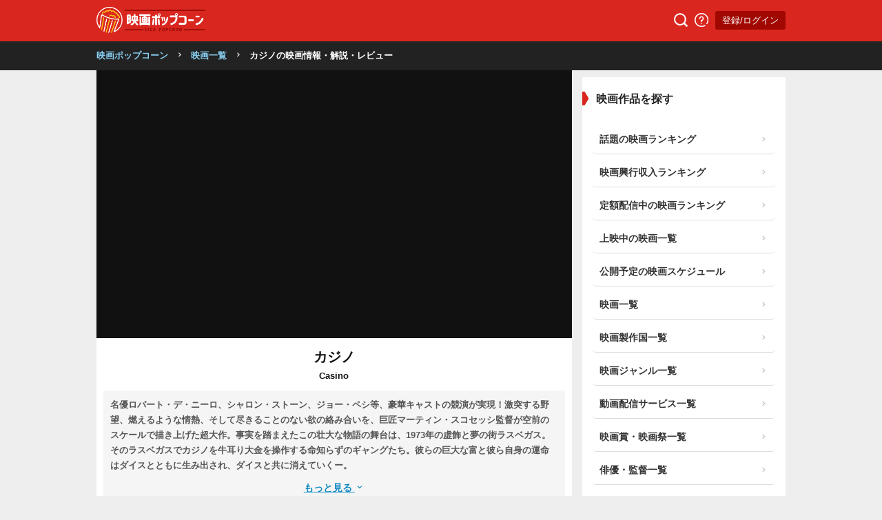

--- FILE ---
content_type: text/html; charset=UTF-8
request_url: https://eiga-pop.com/movie/3646
body_size: 15504
content:

<!DOCTYPE html>
<html>
  <head>
    <meta charset="UTF-8">
    <meta name="viewport" content="width=device-width, initial-scale=1.0, maximum-scale=1.0">
    <meta name="theme-color" content="#ffccd7">
    <title>カジノ - 解説・レビュー・評価 | 映画ポップコーン</title>
    <meta name="description" content="カジノ👉見る前、見た後に！解説＆評価。ネタバレありなしレビューも。マーティン・スコセッシ監督、ロバート・デ・ニーロ主演。名優ロバート・デ・ニーロ、シャロン・ストーン、ジョー・ペシ等、豪華キャストの競演が実現！激突する野望...">
    <meta name="keywords" content="カジノ,あらすじ,解説">

    
    
    <script src="https://ajax.googleapis.com/ajax/libs/jquery/3.4.1/jquery.min.js"></script>
    <script type="text/javascript" src="https://eiga-pop.com/js/lazysizes.min.js" defer></script>
    <!-- <script src="https://kit.fontawesome.com/17e34da6fa.js" crossorigin="anonymous" defer></script> -->
    <script src="https://unpkg.com/boxicons@2.1.4/dist/boxicons.js"></script>
    <link href='https://unpkg.com/boxicons@2.1.4/css/boxicons.min.css' rel='stylesheet'>


    <link rel="preload" as="style" href="https://eiga-pop.com/style.css?v20220314-14">
    <link rel="preload" as="style" href="https://eiga-pop.com/styleArticle.css?v20220314-14">
    <link rel="stylesheet" href="https://eiga-pop.com/style.css?v1766516963"/>
    <link rel="stylesheet" href="https://eiga-pop.com/styleArticle.css?v20220314-14"/>

    
          <link rel="canonical" href="https://eiga-pop.com/movie/3646" />
      <meta property="og:url" content="https://eiga-pop.com/movie/3646" />
    
    <script type='text/javascript' > 
      var var__domain = "https://eiga-pop.com/"; 
      var var__isLoggedIn = "0";
    </script>

    
    <meta property="og:title" content="カジノ - 解説・レビュー・評価 | 映画ポップコーン" />
    <meta property="og:type" content="article" />
    <meta property="og:locale" content="ja_JP">
    <meta property="og:image" content="https://eiga-pop.com/files/poster/3646/poster_3646_landscape_5ea01276b48d0.jpg" />
    <meta property="og:description" content="カジノ👉見る前、見た後に！解説＆評価。ネタバレありなしレビューも。マーティン・スコセッシ監督、ロバート・デ・ニーロ主演。名優ロバート・デ・ニーロ、シャロン・ストーン、ジョー・ペシ等、豪華キャストの競演が実現！激突する野望..." />
    <link rel="icon" type="image/png" sizes="32x32" href="https://eiga-pop.com//images/favicon-32x32.png">
    <link rel="icon" type="image/png" sizes="96x96" href="https://eiga-pop.com//images/favicon-96x96.png">
    <link rel="icon" type="image/png" sizes="16x16" href="https://eiga-pop.com//images/favicon-16x16.png">

          <meta name="twitter:card" content="summary_large_image" />
    
    
    <meta name="twitter:site" content="@eigapopcorn" />
    <meta name="twitter:domain" content="eiga-pop.com" />
    <meta name="twitter:title" content="カジノ - 解説・レビュー・評価 | 映画ポップコーン" />
    <meta name="twitter:description" content="カジノ👉見る前、見た後に！解説＆評価。ネタバレありなしレビューも。マーティン・スコセッシ監督、ロバート・デ・ニーロ主演。名優ロバート・デ・ニーロ、シャロン・ストーン、ジョー・ペシ等、豪華キャストの競演が実現！激突する野望..." />
    <meta name="twitter:image" content="https://eiga-pop.com/files/poster/3646/poster_3646_landscape_5ea01276b48d0.jpg" />

    <link rel="stylesheet" href="//cdn.jsdelivr.net/npm/slick-carousel@1.8.1/slick/slick.css" defer />
    <script type="text/javascript" src="//cdn.jsdelivr.net/npm/slick-carousel@1.8.1/slick/slick.min.js" defer ></script>

    <script type="text/javascript" src="https://eiga-pop.com//js/js.js?ver=20210930-2" defer></script>

    
        <!-- AdSense -->


<script type="text/javascript">

    function downloadJsAtOnload() {
      setTimeout(function(){
           var element = document.createElement("script");
          element.setAttribute("data-ad-client", "ca-pub-8624844670354728");
          element.async = true;
          element.src = "https://pagead2.googlesyndication.com/pagead/js/adsbygoogle.js";
          document.body.appendChild(element);
      }, 3000);
       
    }

    
    if (window.addEventListener)
        window.addEventListener("load", downloadJsAtOnload, false);
    else if (window.attachEvent)
        window.attachEvent("onload", downloadJsAtOnload);
    else window.onload = downloadJsAtOnload;
</script>

<!-- <script data-ad-client="ca-pub-8624844670354728" async src="https://pagead2.googlesyndication.com/pagead/js/adsbygoogle.js"></script> -->
    

    <!-- Global site tag (gtag.js) - Google Analytics -->
  <script async src="https://www.googletagmanager.com/gtag/js?id=UA-163877762-1"></script>
  <script async>
    window.dataLayer = window.dataLayer || [];
    function gtag(){dataLayer.push(arguments);}
    gtag('js', new Date());

    gtag('config', 'UA-163877762-1');
    gtag('config', 'G-JNX9HS1NRJ');
  </script>


<meta name="author" content="映画ポップコーン">




<script type="application/ld+json">
{"@context":"https://schema.org","@graph":[{"@type":"WebSite","@id":"https://eiga-pop.com/#website","name":"映画ポップコーン","inLanguage":"ja","publisher":"https://eiga-pop.com/about"},{"@type":"Organization","@id":"https://eiga-pop.com/about","url":"https://eiga-pop.com/about","name":"映画ポップコーン","sameAs":[["https://twitter.com/eigapopcorn"]]}]}</script>


  <script type="application/ld+json">
{"@context":"http://schema.org","@type":"BreadcrumbList","@id":"https://eiga-pop.com/movie/3646#breadcrumb","itemListElement":[{"@type": "ListItem","position": 1,"item":{"name": "映画一覧","@id": "https://eiga-pop.com/movie"}},{"@type": "ListItem","position": 2,"item":{"name": "カジノの映画情報・解説・レビュー","@id": "https://eiga-pop.com/movie/3646"}}]}</script>


<script type="application/ld+json">
{"@context":"http://schema.org/","@type":"Movie","name":"カジノ","url":"https://eiga-pop.com/movie/3646","duration":"PT178M","description":"名優ロバート・デ・ニーロ、シャロン・ストーン、ジョー・ペシ等、豪華キャストの競演が実現！激突する野望、燃えるような情熱、そして尽きることのない欲の絡み合いを、巨匠マーティン・スコセッシ監督が空前のスケールで描き上げた超大作。事実を踏まえたこの壮大な物語の舞台は、1973年の虚飾と夢の街ラスベガス。そのラスベガスでカジノを牛耳り大金を操作する命知らずのギャングたち。彼らの巨大な富と彼ら自身の運命はダイスとともに生み出され、ダイスと共に消えていくー。","image":"https://eiga-pop.com/files/poster/3646/poster_3646_w160_66853a406dac9.jpg?v20251126","dateCreated":"2020-04-22T18:46:32+0900","dateModified":"2025-12-23T20:00:15+0900","aggregateRating":{"@type":"AggregateRating","bestRating":"5","worstRating":"1","ratingValue":"3.9","reviewCount":"4"},"director":[{"@type":"Person","name":"マーティン・スコセッシ","url":"https://eiga-pop.com/person/521"}],"actor":[{"@type":"Person","name":"ロバート・デ・ニーロ","url":"https://eiga-pop.com/person/1868"},{"@type":"Person","name":"シャロン・ストーン","url":"https://eiga-pop.com/person/3784"},{"@type":"Person","name":"ジョー・ペシ","url":"https://eiga-pop.com/person/4493"},{"@type":"Person","name":"ジェームズ・ウッズ","url":"https://eiga-pop.com/person/24043"},{"@type":"Person","name":"ドン・リックルズ","url":"https://eiga-pop.com/person/22112"},{"@type":"Person","name":"アラン・キング","url":"https://eiga-pop.com/person/62997"},{"@type":"Person","name":"ケビン・ポラック","url":"https://eiga-pop.com/person/2329"},{"@type":"Person","name":"L・Q・ジョーンズ","url":"https://eiga-pop.com/person/62999"},{"@type":"Person","name":"Dick Smothers","url":"https://eiga-pop.com/person/24450"},{"@type":"Person","name":"フランク・ビンセント","url":"https://eiga-pop.com/person/53756"},{"@type":"Person","name":"John Bloom","url":"https://eiga-pop.com/person/454966"},{"@type":"Person","name":"Pasquale Cajano","url":"https://eiga-pop.com/person/62998"},{"@type":"Person","name":"リチャード・リール","url":"https://eiga-pop.com/person/61171"},{"@type":"Person","name":"メリッサ・プロフェット","url":"https://eiga-pop.com/person/207822"},{"@type":"Person","name":"Bill Allison","url":"https://eiga-pop.com/person/959583"},{"@type":"Person","name":"ビニー・ベラ","url":"https://eiga-pop.com/person/63001"},{"@type":"Person","name":"Oscar Goodman","url":"https://eiga-pop.com/person/63000"},{"@type":"Person","name":"Nobu Matsuhisa","url":"https://eiga-pop.com/person/63002"}],"genre":["犯罪"]}</script>


<script type="text/javascript">
  

  var youTubePlayer;

  function handleYouTubePlayerAPIReady(event, youTubeElement, i) {
    var image = new Image();
    image.src = "https://i3.ytimg.com/vi/"+ youTubeElement.dataset.embed +"/mqdefault.jpg";
    image.alt = "Click to play the video";
    image.className = 'thumbnail';
    image.loading = 'lazy';
    image.addEventListener("load", function() {
      youTubeElement.appendChild(image);
    }(i));

    youTubeElement.addEventListener("click", function() {
      youTubePlayer = new YT.Player(this.id, {
        height: '',
        width: '',
        videoId: this.dataset.embed,
        events: {
        'onReady': function (event) {
          event.target.playVideo();
        }
      }});
      this.innerHTML = "";
    });
  };

  function onYouTubePlayerAPIReady(event) {
    var youTubeLinks = document.querySelectorAll(".youtube-lazy-player");

    // Display 10 Youtube iframes at the most.
    for (var i = 0; i < Math.min(youTubeLinks.length, 10); i++) {
      handleYouTubePlayerAPIReady(event, youTubeLinks[i], i);
    }

    // Check if there are still undisplayed Youtube iframes every 0.5 seconds.
    var handleYouTubePlayerAPIReadyInterval = setInterval(function() {
      youTubeLinks = document.querySelectorAll(".youtube-lazy-player");

      // Display Youtube iframes one by one.
      var isDisplayedAll = true
      for (var i = 0; i < youTubeLinks.length; i++) {
        if (youTubeLinks[i].lastChild.nodeName !== 'IMG') {
            isDisplayedAll = false

            handleYouTubePlayerAPIReady(event, youTubeLinks[i], i);
        }
      }

      // Clear interval function if all Youtube iframes are displayed.
      if(isDisplayedAll) {
        clearInterval(handleYouTubePlayerAPIReadyInterval);
      }
    }, 500);
  }


  function loadYouTubeIFrame() {
    if (document.getElementById("youtube-iframe-api")) {
        return;
    }
    var tag = document.createElement('script');
    tag.id = "youtube-iframe-api";
    tag.src = "https://www.youtube.com/iframe_api";
    var firstScriptTag = document.getElementsByTagName('script')[0];
    firstScriptTag.parentNode.insertBefore(tag, firstScriptTag);
  }


</script>
  

  </head>
  <body class="movieDetails">

  <header>
    <div class="headerWrap">
      <div class="logo">
        <a href="https://eiga-pop.com/"><img src="https://eiga-pop.com//images/logo2.png" alt="映画ポップコーン" height="38px" width="158px"></a>
        
      </div>
      <div class="space"></div>

      <a href="https://eiga-pop.com/search" class="headerBtn"><img src="https://eiga-pop.com/images/search.png" width="20px" height="20px" alt="検索"></a>
      <a href="https://eiga-pop.com/about" class="headerBtn"><img src="https://eiga-pop.com/images/info.png" width="20px" height="20px" alt="映画ポップコーンについて"></a>
      <div>
                 <a href="https://eiga-pop.com/mypage" class="headerBtn loginBtn">登録/ログイン</a>
             </div>
      
    </div>

  </header>


  <div class='breadcrumb'><div><a href='https://eiga-pop.com/'>映画ポップコーン</a><i class='fas fa-chevron-right bx bx-chevron-right'></i><a href='https://eiga-pop.com/movie'>映画一覧</a><i class='fas fa-chevron-right bx bx-chevron-right'></i><span>カジノの映画情報・解説・レビュー</span></div></div><div id="wrap">
<div id="main">


<section>



	<div class="thumbnailTop trailer">

		
							<div class="trailerWrap">

				

				<iframe width="700" height="395" data-src="https://www.youtube.com/embed/1mYY4F8YGRk" 
					frameborder="0" allow="accelerometer; encrypted-media; gyroscope; picture-in-picture" 
					allowfullscreen class="lazyload">

				</iframe>
				</div>
						
		

	</div>

	<div class="movieTitle">
		<h1>
			<span class="large">カジノ</span>
			<span>Casino</span>
		</h1>
	</div>



		<div class="overviewWrap small">
		<div class="abbreviateWrap abbreviate">
			名優ロバート・デ・ニーロ、シャロン・ストーン、ジョー・ペシ等、豪華キャストの競演が実現！激突する野望、燃えるような情熱、そして尽きることのない欲の絡み合いを、巨匠マーティン・スコセッシ監督が空前のスケールで描き上げた超大作。事実を踏まえたこの壮大な物語の舞台は、1973年の虚飾と夢の街ラスベガス。そのラスベガスでカジノを牛耳り大金を操作する命知らずのギャングたち。彼らの巨大な富と彼ら自身の運命はダイスとともに生み出され、ダイスと共に消えていくー。		</div>
		<a href="javascript:void(0);" class="showFullBtn" rel="nofollow">もっと見る <i class="fas fa-chevron-down bx bx-chevron-down"></i></a>
	</div>
	
		

	<div class="ratings">

		<div class="ratingWrap">

			<div class="ratingAVG">
				<a href="#ratings">
				<div class="stars_widget">
											<span class="label">平均評価：</span>
				

					
    <div class="star_rating ratingAverage popcornIconRating big">

                

        <div class="popcornOuter">
                   
                      <div class="mask" style="width:%;">
               <div class="popcornWrapper selected">
                  <svg xmlns="http://www.w3.org/2000/svg" viewBox="0 0 228 299"  class="popcorn selected big">
                  <path d="M1901.24,2709.86a43.6,43.6,0,0,0-34.3-16.68c-14.77,0-24.37,7.9-26.45,8.9a43.567,43.567,0,0,0-26.24-8.9,43.048,43.048,0,0,0-26.35,9.34,42.533,42.533,0,0,0-52.71-.38c-1.76-.89-10.84-8.96-26.33-8.96a44,44,0,0,0-34.11,16.49,43.872,43.872,0,0,1,34.83-51.37,43.225,43.225,0,0,1,43.2-35.44c0.11-.14.16-0.32,0.27-0.46a43.416,43.416,0,0,1,34.85-17.4c13.02,0,25.82,5.61,34.93,17.87a43.23,43.23,0,0,1,43.38,35.44c8.65,1.58,16.61,6.32,22.97,12.65A43.064,43.064,0,0,1,1901.24,2709.86Zm-192.38.84a25.539,25.539,0,0,1,14.58,4.64l18.2,188.66h-24l-34.5-172.65A26.393,26.393,0,0,1,1708.86,2710.7Zm52.69,0a25.736,25.736,0,0,1,17.57,7.09V2904h-19.84l-17.73-183.85C1743.3,2718.87,1748.03,2710.7,1761.55,2710.7Zm73.65,10.51L1816.35,2904h-19.67V2717.8a25.922,25.922,0,0,1,17.57-7.1C1827.62,2710.7,1833.44,2719.83,1835.2,2721.21Zm31.74-10.51a25.984,25.984,0,0,1,25.7,21.4c-5.27,25.61-34.36,171.32-34.48,171.9h-24.14l19.53-189.35A25.76,25.76,0,0,1,1866.94,2710.7Z" transform="translate(-1674 -2605)"/>
                </svg>
              </div>
            </div>
          
                </div>
       
      
     
        

        <div class="popcornOuter">
                   
                      <div class="mask" style="width:%;">
               <div class="popcornWrapper selected">
                  <svg xmlns="http://www.w3.org/2000/svg" viewBox="0 0 228 299"  class="popcorn selected big">
                  <path d="M1901.24,2709.86a43.6,43.6,0,0,0-34.3-16.68c-14.77,0-24.37,7.9-26.45,8.9a43.567,43.567,0,0,0-26.24-8.9,43.048,43.048,0,0,0-26.35,9.34,42.533,42.533,0,0,0-52.71-.38c-1.76-.89-10.84-8.96-26.33-8.96a44,44,0,0,0-34.11,16.49,43.872,43.872,0,0,1,34.83-51.37,43.225,43.225,0,0,1,43.2-35.44c0.11-.14.16-0.32,0.27-0.46a43.416,43.416,0,0,1,34.85-17.4c13.02,0,25.82,5.61,34.93,17.87a43.23,43.23,0,0,1,43.38,35.44c8.65,1.58,16.61,6.32,22.97,12.65A43.064,43.064,0,0,1,1901.24,2709.86Zm-192.38.84a25.539,25.539,0,0,1,14.58,4.64l18.2,188.66h-24l-34.5-172.65A26.393,26.393,0,0,1,1708.86,2710.7Zm52.69,0a25.736,25.736,0,0,1,17.57,7.09V2904h-19.84l-17.73-183.85C1743.3,2718.87,1748.03,2710.7,1761.55,2710.7Zm73.65,10.51L1816.35,2904h-19.67V2717.8a25.922,25.922,0,0,1,17.57-7.1C1827.62,2710.7,1833.44,2719.83,1835.2,2721.21Zm31.74-10.51a25.984,25.984,0,0,1,25.7,21.4c-5.27,25.61-34.36,171.32-34.48,171.9h-24.14l19.53-189.35A25.76,25.76,0,0,1,1866.94,2710.7Z" transform="translate(-1674 -2605)"/>
                </svg>
              </div>
            </div>
          
                </div>
       
      
     
        

        <div class="popcornOuter">
                   
                      <div class="mask" style="width:%;">
               <div class="popcornWrapper selected">
                  <svg xmlns="http://www.w3.org/2000/svg" viewBox="0 0 228 299"  class="popcorn selected big">
                  <path d="M1901.24,2709.86a43.6,43.6,0,0,0-34.3-16.68c-14.77,0-24.37,7.9-26.45,8.9a43.567,43.567,0,0,0-26.24-8.9,43.048,43.048,0,0,0-26.35,9.34,42.533,42.533,0,0,0-52.71-.38c-1.76-.89-10.84-8.96-26.33-8.96a44,44,0,0,0-34.11,16.49,43.872,43.872,0,0,1,34.83-51.37,43.225,43.225,0,0,1,43.2-35.44c0.11-.14.16-0.32,0.27-0.46a43.416,43.416,0,0,1,34.85-17.4c13.02,0,25.82,5.61,34.93,17.87a43.23,43.23,0,0,1,43.38,35.44c8.65,1.58,16.61,6.32,22.97,12.65A43.064,43.064,0,0,1,1901.24,2709.86Zm-192.38.84a25.539,25.539,0,0,1,14.58,4.64l18.2,188.66h-24l-34.5-172.65A26.393,26.393,0,0,1,1708.86,2710.7Zm52.69,0a25.736,25.736,0,0,1,17.57,7.09V2904h-19.84l-17.73-183.85C1743.3,2718.87,1748.03,2710.7,1761.55,2710.7Zm73.65,10.51L1816.35,2904h-19.67V2717.8a25.922,25.922,0,0,1,17.57-7.1C1827.62,2710.7,1833.44,2719.83,1835.2,2721.21Zm31.74-10.51a25.984,25.984,0,0,1,25.7,21.4c-5.27,25.61-34.36,171.32-34.48,171.9h-24.14l19.53-189.35A25.76,25.76,0,0,1,1866.94,2710.7Z" transform="translate(-1674 -2605)"/>
                </svg>
              </div>
            </div>
          
                </div>
       
      
     
        

        <div class="popcornOuter">
                        <div class="popcornWrapper">
                <svg xmlns="http://www.w3.org/2000/svg" viewBox="0 0 228 299"  class="popcorn big">
                <path d="M1901.24,2709.86a43.6,43.6,0,0,0-34.3-16.68c-14.77,0-24.37,7.9-26.45,8.9a43.567,43.567,0,0,0-26.24-8.9,43.048,43.048,0,0,0-26.35,9.34,42.533,42.533,0,0,0-52.71-.38c-1.76-.89-10.84-8.96-26.33-8.96a44,44,0,0,0-34.11,16.49,43.872,43.872,0,0,1,34.83-51.37,43.225,43.225,0,0,1,43.2-35.44c0.11-.14.16-0.32,0.27-0.46a43.416,43.416,0,0,1,34.85-17.4c13.02,0,25.82,5.61,34.93,17.87a43.23,43.23,0,0,1,43.38,35.44c8.65,1.58,16.61,6.32,22.97,12.65A43.064,43.064,0,0,1,1901.24,2709.86Zm-192.38.84a25.539,25.539,0,0,1,14.58,4.64l18.2,188.66h-24l-34.5-172.65A26.393,26.393,0,0,1,1708.86,2710.7Zm52.69,0a25.736,25.736,0,0,1,17.57,7.09V2904h-19.84l-17.73-183.85C1743.3,2718.87,1748.03,2710.7,1761.55,2710.7Zm73.65,10.51L1816.35,2904h-19.67V2717.8a25.922,25.922,0,0,1,17.57-7.1C1827.62,2710.7,1833.44,2719.83,1835.2,2721.21Zm31.74-10.51a25.984,25.984,0,0,1,25.7,21.4c-5.27,25.61-34.36,171.32-34.48,171.9h-24.14l19.53-189.35A25.76,25.76,0,0,1,1866.94,2710.7Z" transform="translate(-1674 -2605)"/>
              </svg>
            </div>
                   
                      <div class="mask" style="width:90%;">
               <div class="popcornWrapper selected">
                  <svg xmlns="http://www.w3.org/2000/svg" viewBox="0 0 228 299"  class="popcorn selected big">
                  <path d="M1901.24,2709.86a43.6,43.6,0,0,0-34.3-16.68c-14.77,0-24.37,7.9-26.45,8.9a43.567,43.567,0,0,0-26.24-8.9,43.048,43.048,0,0,0-26.35,9.34,42.533,42.533,0,0,0-52.71-.38c-1.76-.89-10.84-8.96-26.33-8.96a44,44,0,0,0-34.11,16.49,43.872,43.872,0,0,1,34.83-51.37,43.225,43.225,0,0,1,43.2-35.44c0.11-.14.16-0.32,0.27-0.46a43.416,43.416,0,0,1,34.85-17.4c13.02,0,25.82,5.61,34.93,17.87a43.23,43.23,0,0,1,43.38,35.44c8.65,1.58,16.61,6.32,22.97,12.65A43.064,43.064,0,0,1,1901.24,2709.86Zm-192.38.84a25.539,25.539,0,0,1,14.58,4.64l18.2,188.66h-24l-34.5-172.65A26.393,26.393,0,0,1,1708.86,2710.7Zm52.69,0a25.736,25.736,0,0,1,17.57,7.09V2904h-19.84l-17.73-183.85C1743.3,2718.87,1748.03,2710.7,1761.55,2710.7Zm73.65,10.51L1816.35,2904h-19.67V2717.8a25.922,25.922,0,0,1,17.57-7.1C1827.62,2710.7,1833.44,2719.83,1835.2,2721.21Zm31.74-10.51a25.984,25.984,0,0,1,25.7,21.4c-5.27,25.61-34.36,171.32-34.48,171.9h-24.14l19.53-189.35A25.76,25.76,0,0,1,1866.94,2710.7Z" transform="translate(-1674 -2605)"/>
                </svg>
              </div>
            </div>
          
                </div>
       
      
     
        

        <div class="popcornOuter">
                        <div class="popcornWrapper">
                <svg xmlns="http://www.w3.org/2000/svg" viewBox="0 0 228 299"  class="popcorn big">
                <path d="M1901.24,2709.86a43.6,43.6,0,0,0-34.3-16.68c-14.77,0-24.37,7.9-26.45,8.9a43.567,43.567,0,0,0-26.24-8.9,43.048,43.048,0,0,0-26.35,9.34,42.533,42.533,0,0,0-52.71-.38c-1.76-.89-10.84-8.96-26.33-8.96a44,44,0,0,0-34.11,16.49,43.872,43.872,0,0,1,34.83-51.37,43.225,43.225,0,0,1,43.2-35.44c0.11-.14.16-0.32,0.27-0.46a43.416,43.416,0,0,1,34.85-17.4c13.02,0,25.82,5.61,34.93,17.87a43.23,43.23,0,0,1,43.38,35.44c8.65,1.58,16.61,6.32,22.97,12.65A43.064,43.064,0,0,1,1901.24,2709.86Zm-192.38.84a25.539,25.539,0,0,1,14.58,4.64l18.2,188.66h-24l-34.5-172.65A26.393,26.393,0,0,1,1708.86,2710.7Zm52.69,0a25.736,25.736,0,0,1,17.57,7.09V2904h-19.84l-17.73-183.85C1743.3,2718.87,1748.03,2710.7,1761.55,2710.7Zm73.65,10.51L1816.35,2904h-19.67V2717.8a25.922,25.922,0,0,1,17.57-7.1C1827.62,2710.7,1833.44,2719.83,1835.2,2721.21Zm31.74-10.51a25.984,25.984,0,0,1,25.7,21.4c-5.27,25.61-34.36,171.32-34.48,171.9h-24.14l19.53-189.35A25.76,25.76,0,0,1,1866.94,2710.7Z" transform="translate(-1674 -2605)"/>
              </svg>
            </div>
                   
                  </div>
       
      
     
                <span class="rating">
          3.9<small>/5.0</small>
        </span>
    

    
      
    </div>

  				</div>
				</a>
			</div>


			<!-- <a href="#ratings" class="textLink ratingDetails"><span>▼ 詳細評価を見る</span></a> -->

		</div>




		<div class="ratingsFlex smallRatings large">
			
			<div>
				<span>79<small>/100</small></span>
				<b><img src="https://eiga-pop.com/images/icon_tomato.png" width="15px;" height="15px" alt="RottenTomatoのアイコン" />RottenTomato</b>
			</div>
			<div>
				<span>3.8<small>/5.0</small></span>
				<b><img src="https://eiga-pop.com/images/icon_filmarks.png" width="15px;" height="15px" alt="Filmarksのアイコン"/>Filmarks</b>
			</div>
<!-- 			<div>
				<span>3.8<small>/5.0</small></span>
				<b><img src="https://eiga-pop.com/images/icon_eigacom.png" width="15px;" height="15px" alt="映画.comのアイコン"/>映画.com</b>
			</div>
			<div>
				<span>3.9<small>/5.0</small></span>
				<b><img src="https://eiga-pop.com/images/icon_yahoo.png" width="15px;" height="15px" alt="Yahoo!映画のアイコン"/>Yahoo!映画</b>
			</div> -->

			<div>
				<span>8.2<small>/10.0</small></span>
				<b><img src="https://eiga-pop.com/images/icon_imdb.png" width="20px;" height="20px" alt="IMDbのアイコン"/>IMDb</b>
			</div>
			<div>
				<span>73<small>/100</small></span>
				<b><img src="https://eiga-pop.com/images/icon_metacritic.png" width="15px;" height="15px" alt="Metacriticのアイコン"/>Metacritic</b>
			</div>
		</div>


		<p class="headingP">映画ポップコーンの評価</p>
		<div class="ratingsFlex smallRatings popcorn">
			<div>
				<b><i class="fas fa-file-alt bx bxs-file"></i>評論家点数：</b>
				<span> - <small>/5.0</small></span>
				
			</div>
			<div>
				<b><i class="fas fa-comment-dots bx bx-comment-detail"></i>一般点数：</b>
				<span> - <small>/5.0</small></span>
				
			</div>
			
		</div>
		




	</div>

	

	<section class="topSection black">
		<h2 class="heading small"><span>カジノ</span>の動画配信情報</h2>
				<ul class="providerList">
							<li>
					<b>定額見放題</b>

					<ul>
										<li>
							<a href="https://t.afi-b.com/visit.php?guid=ON&a=W6892w-02322688_U&p=0776055S" target="_blank" rel="nofollow">
								<div class="icon"><img data-src="https://eiga-pop.com/images/stream_icon_4.png" alt="U-NEXT" height="70px" width="70px" class="lazyload"></div>
								<div class="price name">U-NEXT</div>
								<div class="price">
									<!-- <span class='badge'></span> -->
									定額								</div>
							</a>
							<img src="https://t.afi-b.com/lead/W6892w/0776055S/02322688_U" width="1" height="1" style="border:none;" alt="afbの画像" />						</li>
										
									</ul>
				</li>
							<li>
					<b>レンタル</b>

					<ul>
										<li>
							<a href="https://tv.rakuten.co.jp/content/259825/" target="_blank" rel="nofollow">
								<div class="icon"><img data-src="https://eiga-pop.com/images/stream_icon_27.png" alt="Rakuten TV" height="70px" width="70px" class="lazyload"></div>
								<div class="price name">Rakuten TV</div>
								<div class="price">
									<!-- <span class='badge'></span> -->
									レンタル								</div>
							</a>
													</li>
										
									</ul>
				</li>
					</ul>
				
	</section>



			<h2 class="heading small"><span>カジノ</span>のDVD/Blurayの値段を確認する</h2>
		<div class="dvdBox">
			<a href="https://hb.afl.rakuten.co.jp/hgc/1b574d9e.4f8716ef.1b574d9f.e5344efa/?pc=https://search.rakuten.co.jp/search/mall/%E3%82%AB%E3%82%B8%E3%83%8E/101240/?used=0" target="_blank" title="カジノのDVD/ブルーレイの値段を楽天市場で確認する" class="" rel="nofollow">楽天市場で確認する<i class="fas fa-chevron-right bx bx-chevron-right"></i></a>
			<a href="https://www.amazon.co.jp/gp/search?ie=UTF8&tag=eigapop-22&linkCode=ur2&linkId=ca114e4a65e8c3300ca2168e3bb3a9cc&camp=247&creative=1211&index=instant-video&keywords=%E3%82%AB%E3%82%B8%E3%83%8E" target="_blank" title="カジノのDVD/ブルーレイの値段をアマゾンで確認する" class="amazon" rel="nofollow">Amazonで確認する<i class="fas fa-chevron-right bx bx-chevron-right"></i></a>

		</div>

		<div class="snsWrap">
				 <!-- <a href="https://twitter.com/intent/tweet?hashtags=Filmarks%2C%E6%98%A0%E7%94%BB%2C%E3%83%AC%E3%82%A4%E3%83%8B%E3%83%BC%E3%83%87%E3%82%A4%E3%82%A4%E3%83%B3%E3%83%8B%E3%83%A5%E3%83%BC%E3%83%A8%E3%83%BC%E3%82%AF&original_referer=https%3A%2F%2Ffilmarks.com%2Fmovies%2F77043&ref_src=twsrc%5Etfw&text=%E3%83%AC%E3%82%A4%E3%83%8B%E3%83%BC%E3%83%87%E3%82%A4%E3%83%BB%E3%82%A4%E3%83%B3%E3%83%BB%E3%83%8B%E3%83%A5%E3%83%BC%E3%83%A8%E3%83%BC%E3%82%AF%20-%20%E6%98%A0%E7%94%BB%E6%83%85%E5%A0%B1%E3%83%BB%E3%83%AC%E3%83%93%E3%83%A5%E3%83%BC%E3%83%BB%E8%A9%95%E4%BE%A1%E3%83%BB%E3%81%82%E3%82%89%E3%81%99%E3%81%98%20%7C%20Filmarks%E6%98%A0%E7%94%BB&tw_p=tweetbutton&url=https%3A%2F%2Ffilmarks.com%2Fmovies%2F77043"><img src="https://eiga-pop.com/images/share_twitter.png"></a> -->

		<a href="https://twitter.com/share?url=https://eiga-pop.com/movie/3646&text=%E3%82%AB%E3%82%B8%E3%83%8E+%E2%94%82%E6%98%A0%E7%94%BB%E9%91%91%E8%B3%9E%E5%89%8D%E3%81%AB%E3%83%81%E3%82%A7%E3%83%83%E3%82%AF%EF%BC%81%E5%BE%97%E3%81%99%E3%82%8B%E6%98%A0%E7%94%BB%E8%A7%A3%E8%AA%AC%E3%82%B5%E3%82%A4%E3%83%88%E3%80%82&hashtags=%E6%98%A0%E7%94%BB%E3%83%9D%E3%83%83%E3%83%97%E3%82%B3%E3%83%BC%E3%83%B3"><img src="https://eiga-pop.com/images/share_twitter.png" alt="Twitter"></a>
		<a href="https://www.facebook.com/sharer.php?u=https://eiga-pop.com/movie/3646&t=%E3%82%AB%E3%82%B8%E3%83%8E+-+https%3A%2F%2Feiga-pop.com%2Fmovie%2F3646%E3%80%80%23%E6%98%A0%E7%94%BB%E3%83%9D%E3%83%83%E3%83%97%E3%82%B3%E3%83%BC%E3%83%B3+%E2%94%82%E6%98%A0%E7%94%BB%E9%91%91%E8%B3%9E%E5%89%8D%E3%81%AB%E3%83%81%E3%82%A7%E3%83%83%E3%82%AF%EF%BC%81%E5%BE%97%E3%81%99%E3%82%8B%E6%98%A0%E7%94%BB%E8%A7%A3%E8%AA%AC%E3%82%B5%E3%82%A4%E3%83%88%E3%80%82"><img src="https://eiga-pop.com/images/share_fb.png" alt="Facebook"></a>
		<a href="https://line.me/R/msg/text/?カジノ - https://eiga-pop.com/movie/3646　#映画ポップコーン │映画鑑賞前にチェック！得する映画解説サイト。"><img src="https://eiga-pop.com/images/share_line.png" alt="LINE"></a>
	</div>


</section>



<div class="ad bigbanner inline">
		</div>



<section>


	
	<!-- <div class="noContent">
		現在解説レビューがありません。
	</div> -->


	

	


</section>


<section class="topSection black">
	<h2 class="heading"><span>カジノ</span>の豆知識・失敗談</h2>

	<a href="https://eiga-pop.com/movie/3646/trivia/post" class="postLink triviaLink triviaListLink" ><i class="fas fa-pencil-alt bx bxs-edit-alt"></i> 豆知識・失敗談を投稿する</a>


			
		<ul class="trivia">
							<li>
					<div>
						<span class="category_badge category1"><img src="https://eiga-pop.com/images/lightbulb_1.png" alt="豆知識のアイコン" /><b>豆知識・トリビア</b></span>
						<!-- <span>投稿日：2024-11-05 13:08:15</span> -->
						<!-- <span class="usefulness">
							<i class="fas fa-thumbs-up"></i>
							役立ち度：0人
						</span> -->
					</div>
					<span class="">
						ロバート・デ・ニーロとジョー・ペシの会話のほとんどはアドリブだった。マーティン・スコセッシが始めと終わりを指示し、あとは彼らに任されていた。					</span>
					
				</li>
							<li>
					<div>
						<span class="category_badge category1"><img src="https://eiga-pop.com/images/lightbulb_1.png" alt="豆知識のアイコン" /><b>豆知識・トリビア</b></span>
						<!-- <span>投稿日：2024-11-05 13:08:15</span> -->
						<!-- <span class="usefulness">
							<i class="fas fa-thumbs-up"></i>
							役立ち度：0人
						</span> -->
					</div>
					<span class="">
						この映画の衣装予算は100万ドルだった。映画でロバート・デ・ニーロは70種類、シャロン・ストーンは40種類の衣装を着用した。両者ともに撮影後も衣装の所有が許された。					</span>
					
				</li>
							<li>
					<div>
						<span class="category_badge category1"><img src="https://eiga-pop.com/images/lightbulb_1.png" alt="豆知識のアイコン" /><b>豆知識・トリビア</b></span>
						<!-- <span>投稿日：2025-02-06 11:45:21</span> -->
						<!-- <span class="usefulness">
							<i class="fas fa-thumbs-up"></i>
							役立ち度：0人
						</span> -->
					</div>
					<span class="">
						ジェームズ・ウッズはマーティン・スコセッシが自分との仕事に興味を持っていると聞き、スコセッシのオフィスに電話し、次のようなメッセージを残した。 「いつでも、どこでも、どんな役でも、（ギャラは）いくらでもいい。」					</span>
					
				</li>
					</ul>

		<!-- <a href="javascript:void(0);" class="goRight"><i class="fas fa-chevron-right"></i></a> -->
		
	<a href="https://eiga-pop.com/movie/3646/trivia" class="viewAllLink" title="カジノに関する豆知識や裏話を見る"><span>豆知識・失敗談を全て見る</span><i class="fas fa-chevron-right right bx bx-chevron-right"></i></a>

	


</section>




<section>

	<h2 class="heading"><span>カジノ</span>の動画</h2>
		<div class="pickupMedia movie">
				<div class="trailerWrap" id="pickupTrailerWrap">

	
			<iframe width="700" height="395" data-src="https://www.youtube.com/embed/1mYY4F8YGRk?origin=https://eiga-pop.com/" 
			frameborder="0" allow="accelerometer; encrypted-media; gyroscope; picture-in-picture" 
			allowfullscreen class="lazyload">

			</iframe>
		</div>


		
		<div class="title" id="pickupVideoTitle">カジノ｜予告編｜Disney  (ディズニープラス）</div>
		<div class="info">
			<span><span id="pickupVideoIndex">1</span> / 8</span>
			<span class="copyright">引用：<a href="https://youtube.com/watch?v=1mYY4F8YGRk" title="カジノ｜予告編｜Disney  (ディズニープラス）" id="pickupVideoCopyright" target="_blank">youtube.com</a></span>

		</div>
	</div>	
	<div class="thumbnailsWrap">
		<!-- <a href="javascript:void(0);"><i class="fas fa-chevron-left"></i></a> -->
		<ul class="mediaList video">
							<li>
					<img data-src="https://i.ytimg.com/vi/1mYY4F8YGRk/hq720.jpg?sqp=-oaymwEjCOgCEMoBSFryq4qpAxUIARUAAAAAGAElAADIQj0AgKJDeAE=&rs=AOn4CLA7DKj9GRp5X8AWcduAv_n9fz1E8A" class="lazyload" data-id="1mYY4F8YGRk" data-index="0" data-copyright="https://youtube.com/watch?v=1mYY4F8YGRk" data-title="カジノ｜予告編｜Disney  (ディズニープラス）" alt="カジノ｜予告編｜Disney  (ディズニープラス）">
					<i class="fas fa-play bx bx-play-circle"></i>
				</li>
							<li>
					<img data-src="https://i.ytimg.com/vi/hCFkUB6qF1Q/hq720.jpg?sqp=-oaymwEjCOgCEMoBSFryq4qpAxUIARUAAAAAGAElAADIQj0AgKJDeAE=&rs=AOn4CLBoXhcj9R9ujj5HB_q-Fx6f52JsGg" class="lazyload" data-id="hCFkUB6qF1Q" data-index="1" data-copyright="https://youtube.com/watch?v=hCFkUB6qF1Q" data-title="映画「007/カジノ・ロワイヤル」 (2006) 日本版劇場公開予告編   Casino Royale   Japanese Theatrical Trailer" alt="映画「007/カジノ・ロワイヤル」 (2006) 日本版劇場公開予告編   Casino Royale   Japanese Theatrical Trailer">
					<i class="fas fa-play bx bx-play-circle"></i>
				</li>
							<li>
					<img data-src="https://i.ytimg.com/vi/cqblDAZZBVU/hqdefault.jpg?sqp=-oaymwEjCOADEI4CSFryq4qpAxUIARUAAAAAGAElAADIQj0AgKJDeAE=&rs=AOn4CLB9wO1-Miq7JhKmJtPK8ZkBdqNxfg" class="lazyload" data-id="cqblDAZZBVU" data-index="2" data-copyright="https://youtube.com/watch?v=cqblDAZZBVU" data-title="映画『カジノ・ゾンビ』予告編" alt="映画『カジノ・ゾンビ』予告編">
					<i class="fas fa-play bx bx-play-circle"></i>
				</li>
							<li>
					<img data-src="https://i.ytimg.com/vi/twWIS2byM_M/hqdefault.jpg?sqp=-oaymwEjCOADEI4CSFryq4qpAxUIARUAAAAAGAElAADIQj0AgKJDeAE=&rs=AOn4CLB1PHv325Z6vz-wfMpFP60zFUGAPQ" class="lazyload" data-id="twWIS2byM_M" data-index="3" data-copyright="https://youtube.com/watch?v=twWIS2byM_M" data-title="『頂点２』予告映像　カジノ利権を巡って、ヤクザとマフィアの抗争が始まる!!　オールイン エンタテインメント" alt="『頂点２』予告映像　カジノ利権を巡って、ヤクザとマフィアの抗争が始まる!!　オールイン エンタテインメント">
					<i class="fas fa-play bx bx-play-circle"></i>
				</li>
							<li>
					<img data-src="https://i.ytimg.com/vi/6W1p1r0bTr8/hq720.jpg?sqp=-oaymwE9COgCEMoBSFryq4qpAy8IARUAAAAAGAElAADIQj0AgKJDeAHwAQH4Af4JgALQBYoCDAgAEAEYZSBWKEMwDw==&rs=AOn4CLDKao9z-dPnVDFdroHqYg7oHEiPXA" class="lazyload" data-id="6W1p1r0bTr8" data-index="4" data-copyright="https://youtube.com/watch?v=6W1p1r0bTr8" data-title="映画『大阪カジノ』予告編" alt="映画『大阪カジノ』予告編">
					<i class="fas fa-play bx bx-play-circle"></i>
				</li>
							<li>
					<img data-src="https://i.ytimg.com/vi/SqAFZriO4qA/hqdefault.jpg?sqp=-oaymwE9COADEI4CSFryq4qpAy8IARUAAAAAGAElAADIQj0AgKJDeAHwAQH4Ab4CgALwAYoCDAgAEAEYZSBlKGUwDw==&rs=AOn4CLC3C9SS9h8EYKAuAOjR7aJ4D8dBjg" class="lazyload" data-id="SqAFZriO4qA" data-index="5" data-copyright="https://youtube.com/watch?v=SqAFZriO4qA" data-title="カジノロワイヤル予告編" alt="カジノロワイヤル予告編">
					<i class="fas fa-play bx bx-play-circle"></i>
				</li>
							<li>
					<img data-src="https://i.ytimg.com/vi/6sgv2WG_OLs/hq720.jpg?sqp=-oaymwE9COgCEMoBSFryq4qpAy8IARUAAAAAGAElAADIQj0AgKJDeAHwAQH4Af4JgALQBYoCDAgAEAEYZSBUKEQwDw==&rs=AOn4CLCv_KuvpgR9LnsjAW8551wmIaqKRQ" class="lazyload" data-id="6sgv2WG_OLs" data-index="6" data-copyright="https://youtube.com/watch?v=6sgv2WG_OLs" data-title="【公式予告編】『大阪カジノ』2024年9月25日DVDリリース" alt="【公式予告編】『大阪カジノ』2024年9月25日DVDリリース">
					<i class="fas fa-play bx bx-play-circle"></i>
				</li>
							<li>
					<img data-src="https://i.ytimg.com/vi/ArO-ihAjVAM/hqdefault.jpg?sqp=-oaymwE9COADEI4CSFryq4qpAy8IARUAAAAAGAElAADIQj0AgKJDeAHwAQH4AcgFgAKMA4oCDAgAEAEYaCBoKGgwDw==&rs=AOn4CLBEJ4LKUEawH5vuffdROzT5zIRqDg" class="lazyload" data-id="ArO-ihAjVAM" data-index="7" data-copyright="https://youtube.com/watch?v=ArO-ihAjVAM" data-title="ギャンブル映画 『CASINO 2 ～カジノ～』予告 寺島進 オールインエンタテインメント" alt="ギャンブル映画 『CASINO 2 ～カジノ～』予告 寺島進 オールインエンタテインメント">
					<i class="fas fa-play bx bx-play-circle"></i>
				</li>
					</ul>
		<!-- <a href="javascript:void(0);"><i class="fas fa-chevron-right"></i></a> -->
	</div>

	<a href="https://eiga-pop.com/movie/3646/videos" class="viewAllLink"><span>動画を全て見る</span><i class="fas fa-chevron-right right bx bx-chevron-right"></i></a>

	
	
	<h2 class="heading"><span>カジノ</span>の画像</h2>
			<div class="pickupMedia image">
						<div class="imageWrap">
				<div class="image">

				</div>
				<img data-src="https://eiga-pop.com/files/image/3646/image_3646_i61e17811caad8.jpg" id="pickupImage" alt="カジノの画像" class="lazyload">
			</div>
			
			
			<div class="info">
				<span><span id="pickupImageIndex">1</span> / 88</span>
				
				<span class="copyright ">引用：<a href="https://imdb.com/title/tt0112641/mediaviewer/rm1046733569" title="" id="pickupImageCopyright" target="_blank">IMDb.com</a></span>

			</div>
		</div>	
		<div class="thumbnailsWrap">
		<!-- <a href="javascript:void(0);" class="goLeft"><i class="fas fa-chevron-left"></i></a> -->
		<ul class="mediaList image ">
							<li>
					<div class="imageWrap">
						<img data-src="https://eiga-pop.com/files/image/3646/image_3646_i61e17811caad8.jpg" data-index="1" data-copyright="https://imdb.com/title/tt0112641/mediaviewer/rm1046733569" class="lazyload" alt="カジノの画像">
					</div>
					
				</li>
							<li>
					<div class="imageWrap">
						<img data-src="https://eiga-pop.com/files/image/3646/image_3646_i61e177ebee593.jpg" data-index="2" data-copyright="https://imdb.com/title/tt0112641/mediaviewer/rm191095553" class="lazyload" alt="カジノの画像">
					</div>
					
				</li>
							<li>
					<div class="imageWrap">
						<img data-src="https://eiga-pop.com/files/image/3646/image_3646_i630beb44158b4.jpg" data-index="3" data-copyright="https://imdb.com/title/tt0112641/mediaviewer/rm2009927169" class="lazyload" alt="カジノの画像">
					</div>
					
				</li>
							<li>
					<div class="imageWrap">
						<img data-src="https://eiga-pop.com/files/image/3646/image_3646_i61e177dbe0b9c.jpg" data-index="4" data-copyright="https://imdb.com/title/tt0112641/mediaviewer/rm21357313" class="lazyload" alt="カジノの画像">
					</div>
					
				</li>
							<li>
					<div class="imageWrap">
						<img data-src="https://eiga-pop.com/files/image/3646/image_3646_i6065ef3830dd0.webp" data-index="5" data-copyright="https://imdb.com/title/tt0112641/mediaviewer/rm2312091905" class="lazyload" alt="カジノの画像">
					</div>
					
				</li>
							<li>
					<div class="imageWrap">
						<img data-src="https://eiga-pop.com/files/image/3646/image_3646_i6065ef3d60271.webp" data-index="6" data-copyright="https://imdb.com/title/tt0112641/mediaviewer/rm2345646337" class="lazyload" alt="カジノの画像">
					</div>
					
				</li>
							<li>
					<div class="imageWrap">
						<img data-src="https://eiga-pop.com/files/image/3646/image_3646_i6065ef8da141d.webp" data-index="7" data-copyright="https://imdb.com/title/tt0112641/mediaviewer/rm2411106305" class="lazyload" alt="カジノの画像">
					</div>
					
				</li>
							<li>
					<div class="imageWrap">
						<img data-src="https://eiga-pop.com/files/image/3646/image_3646_i6065ef055429d.webp" data-index="8" data-copyright="https://imdb.com/title/tt0112641/mediaviewer/rm2446309633" class="lazyload" alt="カジノの画像">
					</div>
					
				</li>
							<li>
					<div class="imageWrap">
						<img data-src="https://eiga-pop.com/files/image/3646/image_3646_i6065ef0b7b1f5.webp" data-index="9" data-copyright="https://imdb.com/title/tt0112641/mediaviewer/rm2479864065" class="lazyload" alt="カジノの画像">
					</div>
					
				</li>
							<li>
					<div class="imageWrap">
						<img data-src="https://eiga-pop.com/files/image/3646/image_3646_i6065ef11f30ea.webp" data-index="10" data-copyright="https://imdb.com/title/tt0112641/mediaviewer/rm2513418497" class="lazyload" alt="カジノの画像">
					</div>
					
				</li>
							<li>
					<div class="imageWrap">
						<img data-src="https://eiga-pop.com/files/image/3646/image_3646_i6065eed73a293.webp" data-index="11" data-copyright="https://imdb.com/title/tt0112641/mediaviewer/rm2614081793" class="lazyload" alt="カジノの画像">
					</div>
					
				</li>
							<li>
					<div class="imageWrap">
						<img data-src="https://eiga-pop.com/files/image/3646/image_3646_i6065eef878a33.webp" data-index="12" data-copyright="https://imdb.com/title/tt0112641/mediaviewer/rm2630859009" class="lazyload" alt="カジノの画像">
					</div>
					
				</li>
							<li>
					<div class="imageWrap">
						<img data-src="https://eiga-pop.com/files/image/3646/image_3646_i6065ef7957a99.webp" data-index="13" data-copyright="https://imdb.com/title/tt0112641/mediaviewer/rm307861249" class="lazyload" alt="カジノの画像">
					</div>
					
				</li>
							<li>
					<div class="imageWrap">
						<img data-src="https://eiga-pop.com/files/image/3646/image_3646_i6065ef7ec405f.webp" data-index="14" data-copyright="https://imdb.com/title/tt0112641/mediaviewer/rm3331626753" class="lazyload" alt="カジノの画像">
					</div>
					
				</li>
							<li>
					<div class="imageWrap">
						<img data-src="https://eiga-pop.com/files/image/3646/image_3646_i61e177d311d35.jpg" data-index="15" data-copyright="https://imdb.com/title/tt0112641/mediaviewer/rm356901633" class="lazyload" alt="カジノの画像">
					</div>
					
				</li>
							<li>
					<div class="imageWrap">
						<img data-src="https://eiga-pop.com/files/image/3646/image_3646_i6065edeaed05d.webp" data-index="16" data-copyright="https://imdb.com/title/tt0112641/mediaviewer/rm3812265472" class="lazyload" alt="カジノの画像">
					</div>
					
				</li>
							<li>
					<div class="imageWrap">
						<img data-src="https://eiga-pop.com/files/image/3646/image_3646_i6065ef72f0811.webp" data-index="17" data-copyright="https://imdb.com/title/tt0112641/mediaviewer/rm3897197569" class="lazyload" alt="カジノの画像">
					</div>
					
				</li>
							<li>
					<div class="imageWrap">
						<img data-src="https://eiga-pop.com/files/image/3646/image_3646_i6065ee516232b.webp" data-index="18" data-copyright="https://imdb.com/title/tt0112641/mediaviewer/rm3926038528" class="lazyload" alt="カジノの画像">
					</div>
					
				</li>
							<li>
					<div class="imageWrap">
						<img data-src="https://eiga-pop.com/files/image/3646/image_3646_i6065eddd3e7bb.webp" data-index="19" data-copyright="https://imdb.com/title/tt0112641/mediaviewer/rm3929705984" class="lazyload" alt="カジノの画像">
					</div>
					
				</li>
							<li>
					<div class="imageWrap">
						<img data-src="https://eiga-pop.com/files/image/3646/image_3646_i6065ee1fb0b8b.webp" data-index="20" data-copyright="https://imdb.com/title/tt0112641/mediaviewer/rm3976370176" class="lazyload" alt="カジノの画像">
					</div>
					
				</li>
							<li>
					<div class="imageWrap">
						<img data-src="https://eiga-pop.com/files/image/3646/image_3646_i6065ee1984b76.webp" data-index="21" data-copyright="https://imdb.com/title/tt0112641/mediaviewer/rm3993147392" class="lazyload" alt="カジノの画像">
					</div>
					
				</li>
							<li>
					<div class="imageWrap">
						<img data-src="https://eiga-pop.com/files/image/3646/image_3646_i6065ede2726af.webp" data-index="22" data-copyright="https://imdb.com/title/tt0112641/mediaviewer/rm4013592064" class="lazyload" alt="カジノの画像">
					</div>
					
				</li>
							<li>
					<div class="imageWrap">
						<img data-src="https://eiga-pop.com/files/image/3646/image_3646_i61e178850ee96.jpg" data-index="23" data-copyright="https://imdb.com/title/tt0112641/mediaviewer/rm4033012481" class="lazyload" alt="カジノの画像">
					</div>
					
				</li>
							<li>
					<div class="imageWrap">
						<img data-src="https://eiga-pop.com/files/image/3646/image_3646_i6065ef526de63.webp" data-index="24" data-copyright="https://imdb.com/title/tt0112641/mediaviewer/rm4048192513" class="lazyload" alt="カジノの画像">
					</div>
					
				</li>
							<li>
					<div class="imageWrap">
						<img data-src="https://eiga-pop.com/files/image/3646/image_3646_i6065ee966606b.webp" data-index="25" data-copyright="https://imdb.com/title/tt0112641/mediaviewer/rm4060256256" class="lazyload" alt="カジノの画像">
					</div>
					
				</li>
							<li>
					<div class="imageWrap">
						<img data-src="https://eiga-pop.com/files/image/3646/image_3646_i6065ee911b06c.webp" data-index="26" data-copyright="https://imdb.com/title/tt0112641/mediaviewer/rm4077033472" class="lazyload" alt="カジノの画像">
					</div>
					
				</li>
							<li>
					<div class="imageWrap">
						<img data-src="https://eiga-pop.com/files/image/3646/image_3646_i61e1788c3ed50.jpg" data-index="27" data-copyright="https://imdb.com/title/tt0112641/mediaviewer/rm4083344129" class="lazyload" alt="カジノの画像">
					</div>
					
				</li>
							<li>
					<div class="imageWrap">
						<img data-src="https://eiga-pop.com/files/image/3646/image_3646_i6065ee613bfb1.webp" data-index="28" data-copyright="https://imdb.com/title/tt0112641/mediaviewer/rm4144142336" class="lazyload" alt="カジノの画像">
					</div>
					
				</li>
							<li>
					<div class="imageWrap">
						<img data-src="https://eiga-pop.com/files/image/3646/image_3646_i61e178910edaf.jpg" data-index="29" data-copyright="https://imdb.com/title/tt0112641/mediaviewer/rm4150452993" class="lazyload" alt="カジノの画像">
					</div>
					
				</li>
							<li>
					<div class="imageWrap">
						<img data-src="https://eiga-pop.com/files/image/3646/image_3646_i6065ef45a2168.webp" data-index="30" data-copyright="https://imdb.com/title/tt0112641/mediaviewer/rm4165633025" class="lazyload" alt="カジノの画像">
					</div>
					
				</li>
							<li>
					<div class="imageWrap">
						<img data-src="https://eiga-pop.com/files/image/3646/image_3646_i61e17859af865.jpg" data-index="31" data-copyright="https://imdb.com/title/tt0112641/mediaviewer/rm4234339073" class="lazyload" alt="カジノの画像">
					</div>
					
				</li>
							<li>
					<div class="imageWrap">
						<img data-src="https://eiga-pop.com/files/image/3646/image_3646_i6065ef4abfdf1.webp" data-index="32" data-copyright="https://imdb.com/title/tt0112641/mediaviewer/rm4249519105" class="lazyload" alt="カジノの画像">
					</div>
					
				</li>
							<li>
					<div class="imageWrap">
						<img data-src="https://eiga-pop.com/files/image/3646/image_3646_i61e17861dbd22.jpg" data-index="33" data-copyright="https://imdb.com/title/tt0112641/mediaviewer/rm4267893505" class="lazyload" alt="カジノの画像">
					</div>
					
				</li>
							<li>
					<div class="imageWrap">
						<img data-src="https://eiga-pop.com/files/image/3646/image_3646_i61e1786a90e44.jpg" data-index="34" data-copyright="https://imdb.com/title/tt0112641/mediaviewer/rm4284670721" class="lazyload" alt="カジノの画像">
					</div>
					
				</li>
							<li>
					<div class="imageWrap">
						<img data-src="https://eiga-pop.com/files/image/3646/image_3646_i6065ef863ddca.webp" data-index="35" data-copyright="https://imdb.com/title/tt0112641/mediaviewer/rm4287928065" class="lazyload" alt="カジノの画像">
					</div>
					
				</li>
							<li>
					<div class="imageWrap">
						<img data-src="https://eiga-pop.com/files/image/3646/image_3646_i6065eecbdcb64.webp" data-index="36" data-copyright="https://imdb.com/title/tt0112641/mediaviewer/rm525121793" class="lazyload" alt="カジノの画像">
					</div>
					
				</li>
							<li>
					<div class="imageWrap">
						<img data-src="https://eiga-pop.com/files/image/3646/image_3646_i61e178526fe45.jpg" data-index="37" data-copyright="https://imdb.com/title/tt0112641/mediaviewer/rm543417089" class="lazyload" alt="カジノの画像">
					</div>
					
				</li>
							<li>
					<div class="imageWrap">
						<img data-src="https://eiga-pop.com/files/image/3646/image_3646_i61e1784d34c3d.jpg" data-index="38" data-copyright="https://imdb.com/title/tt0112641/mediaviewer/rm727966465" class="lazyload" alt="カジノの画像">
					</div>
					
				</li>
							<li>
					<div class="imageWrap">
						<img data-src="https://eiga-pop.com/files/image/3646/image_3646_i6065eed0e47e0.webp" data-index="39" data-copyright="https://imdb.com/title/tt0112641/mediaviewer/rm743028993" class="lazyload" alt="カジノの画像">
					</div>
					
				</li>
							<li>
					<div class="imageWrap">
						<img data-src="https://eiga-pop.com/files/image/3646/image_3646_i61e178184ab65.jpg" data-index="40" data-copyright="https://imdb.com/title/tt0112641/mediaviewer/rm845406977" class="lazyload" alt="カジノの画像">
					</div>
					
				</li>
							<li>
					<div class="imageWrap">
						<img data-src="https://eiga-pop.com/files/image/3646/image_3646_i630beb4a441ca.jpg" data-index="41" data-copyright="https://imdb.com/title/tt0112641/mediaviewer/rm869076481" class="lazyload" alt="カジノの画像">
					</div>
					
				</li>
							<li>
					<div class="imageWrap">
						<img data-src="https://eiga-pop.com/files/image/3646/image_3646_i61e177e406c6c.jpg" data-index="42" data-copyright="https://imdb.com/title/tt0112641/mediaviewer/rm88466177" class="lazyload" alt="カジノの画像">
					</div>
					
				</li>
							<li>
					<div class="imageWrap">
						<img data-src="https://eiga-pop.com/files/image/3646/image_3646_i61e1782083eea.jpg" data-index="43" data-copyright="https://imdb.com/title/tt0112641/mediaviewer/rm895738625" class="lazyload" alt="カジノの画像">
					</div>
					
				</li>
							<li>
					<div class="imageWrap">
						<img data-src="https://eiga-pop.com/files/image/3646/image_3646_i61e1782871f0e.jpg" data-index="44" data-copyright="https://imdb.com/title/tt0112641/mediaviewer/rm929293057" class="lazyload" alt="カジノの画像">
					</div>
					
				</li>
							<li>
					<div class="imageWrap">
						<img data-src="https://eiga-pop.com/files/image/3646/image_3646_i61e1780c6307f.jpg" data-index="45" data-copyright="https://imdb.com/title/tt0112641/mediaviewer/rm946070273" class="lazyload" alt="カジノの画像">
					</div>
					
				</li>
							<li>
					<div class="imageWrap">
						<img data-src="https://eiga-pop.com/files/image/3646/image_3646_i5ea013a61a776.webp" data-index="46" data-copyright="https://imdb.com/title/tt0112641/mediaviewer/rm3980037632" class="lazyload" alt="カジノの画像">
					</div>
					
				</li>
							<li>
					<div class="imageWrap">
						<img data-src="https://eiga-pop.com/files/image/3646/image_3646_i5ea0139863b22.webp" data-index="47" data-copyright="https://imdb.com/title/tt0112641/mediaviewer/rm2241660416" class="lazyload" alt="カジノの画像">
					</div>
					
				</li>
							<li>
					<div class="imageWrap">
						<img data-src="https://eiga-pop.com/files/image/3646/image_3646_i5ea0139bcdf01.webp" data-index="48" data-copyright="https://imdb.com/title/tt0112641/mediaviewer/rm2375878144" class="lazyload" alt="カジノの画像">
					</div>
					
				</li>
							<li>
					<div class="imageWrap">
						<img data-src="https://eiga-pop.com/files/image/3646/image_3646_i5ea013a2da0ae.webp" data-index="49" data-copyright="https://imdb.com/title/tt0112641/mediaviewer/rm2409432576" class="lazyload" alt="カジノの画像">
					</div>
					
				</li>
							<li>
					<div class="imageWrap">
						<img data-src="https://eiga-pop.com/files/image/3646/image_3646_i5ea013952e63a.webp" data-index="50" data-copyright="https://imdb.com/title/tt0112641/mediaviewer/rm2224883200" class="lazyload" alt="カジノの画像">
					</div>
					
				</li>
							<li>
					<div class="imageWrap">
						<img data-src="https://eiga-pop.com/files/image/3646/image_3646_i6065eefdac20b.webp" data-index="51" data-copyright="https://imdb.com/title/tt0112641/mediaviewer/rm2681190657" class="lazyload" alt="カジノの画像">
					</div>
					
				</li>
							<li>
					<div class="imageWrap">
						<img data-src="https://eiga-pop.com/files/image/3646/image_3646_i6065ee142541d.webp" data-index="52" data-copyright="https://imdb.com/title/tt0112641/mediaviewer/rm3845819904" class="lazyload" alt="カジノの画像">
					</div>
					
				</li>
							<li>
					<div class="imageWrap">
						<img data-src="https://eiga-pop.com/files/image/3646/image_3646_i6065ee0bacf3a.webp" data-index="53" data-copyright="https://imdb.com/title/tt0112641/mediaviewer/rm3879374336" class="lazyload" alt="カジノの画像">
					</div>
					
				</li>
							<li>
					<div class="imageWrap">
						<img data-src="https://eiga-pop.com/files/image/3646/image_3646_i6065ee599ba9e.webp" data-index="54" data-copyright="https://imdb.com/title/tt0112641/mediaviewer/rm3892484096" class="lazyload" alt="カジノの画像">
					</div>
					
				</li>
							<li>
					<div class="imageWrap">
						<img data-src="https://eiga-pop.com/files/image/3646/image_3646_i6065ee4ac3034.webp" data-index="55" data-copyright="https://imdb.com/title/tt0112641/mediaviewer/rm3942815744" class="lazyload" alt="カジノの画像">
					</div>
					
				</li>
							<li>
					<div class="imageWrap">
						<img data-src="https://eiga-pop.com/files/image/3646/image_3646_i6065ee260911f.webp" data-index="56" data-copyright="https://imdb.com/title/tt0112641/mediaviewer/rm3959592960" class="lazyload" alt="カジノの画像">
					</div>
					
				</li>
							<li>
					<div class="imageWrap">
						<img data-src="https://eiga-pop.com/files/image/3646/image_3646_i6065ee88a97b8.webp" data-index="57" data-copyright="https://imdb.com/title/tt0112641/mediaviewer/rm4093810688" class="lazyload" alt="カジノの画像">
					</div>
					
				</li>
							<li>
					<div class="imageWrap">
						<img data-src="https://eiga-pop.com/files/image/3646/image_3646_i6065ee811547b.webp" data-index="58" data-copyright="https://imdb.com/title/tt0112641/mediaviewer/rm4110587904" class="lazyload" alt="カジノの画像">
					</div>
					
				</li>
							<li>
					<div class="imageWrap">
						<img data-src="https://eiga-pop.com/files/image/3646/image_3646_i6065ee699ae70.webp" data-index="59" data-copyright="https://imdb.com/title/tt0112641/mediaviewer/rm4127365120" class="lazyload" alt="カジノの画像">
					</div>
					
				</li>
							<li>
					<div class="imageWrap">
						<img data-src="https://eiga-pop.com/files/image/3646/image_3646_i6065eec658528.webp" data-index="60" data-copyright="https://imdb.com/title/tt0112641/mediaviewer/rm4228028416" class="lazyload" alt="カジノの画像">
					</div>
					
				</li>
							<li>
					<div class="imageWrap">
						<img data-src="https://eiga-pop.com/files/image/3646/image_3646_i6065eebe02a81.webp" data-index="61" data-copyright="https://imdb.com/title/tt0112641/mediaviewer/rm4244805632" class="lazyload" alt="カジノの画像">
					</div>
					
				</li>
							<li>
					<div class="imageWrap">
						<img data-src="https://eiga-pop.com/files/image/3646/image_3646_i6065ee9d918e9.webp" data-index="62" data-copyright="https://imdb.com/title/tt0112641/mediaviewer/rm4261582848" class="lazyload" alt="カジノの画像">
					</div>
					
				</li>
							<li>
					<div class="imageWrap">
						<img data-src="https://eiga-pop.com/files/image/3646/image_3646_i61e177f2260c4.jpg" data-index="63" data-copyright="https://imdb.com/title/tt0112641/mediaviewer/rm90432257" class="lazyload" alt="カジノの画像">
					</div>
					
				</li>
							<li>
					<div class="imageWrap">
						<img data-src="https://eiga-pop.com/files/image/3646/image_3646_i5ea0139f773cf.webp" data-index="64" data-copyright="https://imdb.com/title/tt0112641/mediaviewer/rm2392655360" class="lazyload" alt="カジノの画像">
					</div>
					
				</li>
							<li>
					<div class="imageWrap">
						<img data-src="https://eiga-pop.com/files/image/3646/image_3646_i5ea01391c90a1.webp" data-index="65" data-copyright="https://imdb.com/title/tt0112641/mediaviewer/rm2208105984" class="lazyload" alt="カジノの画像">
					</div>
					
				</li>
							<li>
					<div class="imageWrap">
						<img data-src="https://eiga-pop.com/files/image/3646/image_3646_i5ea0138ebc80e.webp" data-index="66" data-copyright="https://imdb.com/title/tt0112641/mediaviewer/rm2191328768" class="lazyload" alt="カジノの画像">
					</div>
					
				</li>
							<li>
					<div class="imageWrap">
						<img data-src="https://eiga-pop.com/files/image/3646/image_3646_i5ea0138b9c9df.webp" data-index="67" data-copyright="https://imdb.com/title/tt0112641/mediaviewer/rm2174551552" class="lazyload" alt="カジノの画像">
					</div>
					
				</li>
							<li>
					<div class="imageWrap">
						<img data-src="https://eiga-pop.com/files/image/3646/image_3646_i5ea0138875e54.webp" data-index="68" data-copyright="https://imdb.com/title/tt0112641/mediaviewer/rm2157774336" class="lazyload" alt="カジノの画像">
					</div>
					
				</li>
							<li>
					<div class="imageWrap">
						<img data-src="https://eiga-pop.com/files/image/3646/image_3646_i691a37daec37d.jpg" data-index="69" data-copyright="https://imdb.com/title/tt0112641/mediaviewer/rm1099403522" class="lazyload" alt="カジノの画像">
					</div>
					
				</li>
							<li>
					<div class="imageWrap">
						<img data-src="https://eiga-pop.com/files/image/3646/image_3646_i691a388881e60.jpg" data-index="70" data-copyright="https://imdb.com/title/tt0112641/mediaviewer/rm1132957954" class="lazyload" alt="カジノの画像">
					</div>
					
				</li>
							<li>
					<div class="imageWrap">
						<img data-src="https://eiga-pop.com/files/image/3646/image_3646_i691a37d57dd15.jpg" data-index="71" data-copyright="https://imdb.com/title/tt0112641/mediaviewer/rm1233621250" class="lazyload" alt="カジノの画像">
					</div>
					
				</li>
							<li>
					<div class="imageWrap">
						<img data-src="https://eiga-pop.com/files/image/3646/image_3646_i691a37d835899.jpg" data-index="72" data-copyright="https://imdb.com/title/tt0112641/mediaviewer/rm1283952898" class="lazyload" alt="カジノの画像">
					</div>
					
				</li>
							<li>
					<div class="imageWrap">
						<img data-src="https://eiga-pop.com/files/image/3646/image_3646_i691a3724881dc.jpg" data-index="73" data-copyright="https://imdb.com/title/tt0112641/mediaviewer/rm1434947842" class="lazyload" alt="カジノの画像">
					</div>
					
				</li>
							<li>
					<div class="imageWrap">
						<img data-src="https://eiga-pop.com/files/image/3646/image_3646_i691a36709cd15.jpg" data-index="74" data-copyright="https://imdb.com/title/tt0112641/mediaviewer/rm1485279490" class="lazyload" alt="カジノの画像">
					</div>
					
				</li>
							<li>
					<div class="imageWrap">
						<img data-src="https://eiga-pop.com/files/image/3646/image_3646_i691a37201062d.jpg" data-index="75" data-copyright="https://imdb.com/title/tt0112641/mediaviewer/rm1552388354" class="lazyload" alt="カジノの画像">
					</div>
					
				</li>
							<li>
					<div class="imageWrap">
						<img data-src="https://eiga-pop.com/files/image/3646/image_3646_i691a372251873.jpg" data-index="76" data-copyright="https://imdb.com/title/tt0112641/mediaviewer/rm1602720002" class="lazyload" alt="カジノの画像">
					</div>
					
				</li>
							<li>
					<div class="imageWrap">
						<img data-src="https://eiga-pop.com/files/image/3646/image_3646_i691a39410d722.jpg" data-index="77" data-copyright="https://imdb.com/title/tt0112641/mediaviewer/rm1703383298" class="lazyload" alt="カジノの画像">
					</div>
					
				</li>
							<li>
					<div class="imageWrap">
						<img data-src="https://eiga-pop.com/files/image/3646/image_3646_i691a393c1926e.jpg" data-index="78" data-copyright="https://imdb.com/title/tt0112641/mediaviewer/rm1753714946" class="lazyload" alt="カジノの画像">
					</div>
					
				</li>
							<li>
					<div class="imageWrap">
						<img data-src="https://eiga-pop.com/files/image/3646/image_3646_i691a393ea3504.jpg" data-index="79" data-copyright="https://imdb.com/title/tt0112641/mediaviewer/rm1837601026" class="lazyload" alt="カジノの画像">
					</div>
					
				</li>
							<li>
					<div class="imageWrap">
						<img data-src="https://eiga-pop.com/files/image/3646/image_3646_i691a388d295a8.jpg" data-index="80" data-copyright="https://imdb.com/title/tt0112641/mediaviewer/rm1955041538" class="lazyload" alt="カジノの画像">
					</div>
					
				</li>
							<li>
					<div class="imageWrap">
						<img data-src="https://eiga-pop.com/files/image/3646/image_3646_i691a39f2531b5.jpg" data-index="81" data-copyright="https://imdb.com/title/tt0112641/mediaviewer/rm210211074" class="lazyload" alt="カジノの画像">
					</div>
					
				</li>
							<li>
					<div class="imageWrap">
						<img data-src="https://eiga-pop.com/files/image/3646/image_3646_i691a388ab9741.jpg" data-index="82" data-copyright="https://imdb.com/title/tt0112641/mediaviewer/rm2139590914" class="lazyload" alt="カジノの画像">
					</div>
					
				</li>
							<li>
					<div class="imageWrap">
						<img data-src="https://eiga-pop.com/files/image/3646/image_3646_i691a39f462e82.jpg" data-index="83" data-copyright="https://imdb.com/title/tt0112641/mediaviewer/rm25661698" class="lazyload" alt="カジノの画像">
					</div>
					
				</li>
							<li>
					<div class="imageWrap">
						<img data-src="https://eiga-pop.com/files/image/3646/image_3646_i691a366c7cee6.jpg" data-index="84" data-copyright="https://imdb.com/title/tt0112641/mediaviewer/rm2726793474" class="lazyload" alt="カジノの画像">
					</div>
					
				</li>
							<li>
					<div class="imageWrap">
						<img data-src="https://eiga-pop.com/files/image/3646/image_3646_i691a366e8cc10.jpg" data-index="85" data-copyright="https://imdb.com/title/tt0112641/mediaviewer/rm2777125122" class="lazyload" alt="カジノの画像">
					</div>
					
				</li>
							<li>
					<div class="imageWrap">
						<img data-src="https://eiga-pop.com/files/image/3646/image_3646_i691a35bcc2d3f.jpg" data-index="86" data-copyright="https://imdb.com/title/tt0112641/mediaviewer/rm2911342850" class="lazyload" alt="カジノの画像">
					</div>
					
				</li>
							<li>
					<div class="imageWrap">
						<img data-src="https://eiga-pop.com/files/image/3646/image_3646_i691a39f042c38.jpg" data-index="87" data-copyright="https://imdb.com/title/tt0112641/mediaviewer/rm461869314" class="lazyload" alt="カジノの画像">
					</div>
					
				</li>
							<li>
					<div class="imageWrap">
						<img data-src="https://eiga-pop.com/files/image/3646/image_3646_i691a3aa3836ff.jpg" data-index="88" data-copyright="https://imdb.com/title/tt0112641/mediaviewer/rm75993346" class="lazyload" alt="カジノの画像">
					</div>
					
				</li>
					</ul>
		<!-- <a href="javascript:void(0);" class="goRight"><i class="fas fa-chevron-right"></i></a> -->
	</div>
		
	<a href="https://eiga-pop.com/movie/3646/images" class="viewAllLink"><span>画像を全て見る</span><i class="fas fa-chevron-right right bx bx-chevron-right"></i></a>

	
</section>


<section>
	<h2 class="heading"><span>カジノ</span>を評価しよう！</h2>
	<div class="quickReview">

		<div class="quickReviewWrap">
			<p>あなたの評価は？</p>

			<div class="stars_widget">
									<span class="fas fa-star bx bxs-star star " data-value="1" data-id="1" data-movieid="3646"></span>
									<span class="fas fa-star bx bxs-star star " data-value="2" data-id="2" data-movieid="3646"></span>
									<span class="fas fa-star bx bxs-star star " data-value="3" data-id="3" data-movieid="3646"></span>
									<span class="fas fa-star bx bxs-star star " data-value="4" data-id="4" data-movieid="3646"></span>
									<span class="fas fa-star bx bxs-star star " data-value="5" data-id="5" data-movieid="3646"></span>
							</div>
		</div>
	</div>
</section>


<section class="topSection black">
	<h2 class="heading"><span>カジノ</span>の映画情報</h2>

	<div class="movieSmallInfo">
		公開日: 1996年4月20日 / 上映時間: 178分 / 製作年: 1995年<br/>配給・制作会社: UIP	</div>
	<div class="movieInfoWrap">
		<div class="poster">
						<img src="https://eiga-pop.com/images/lazyimg.jpg" data-src="https://eiga-pop.com/files/poster/3646/poster_3646_w320_65058eeaaa340.webp?v20251126" alt="カジノのポスター"  class="lazyload"/>
		</div>

		<dl class="movieInformation">
			
			<dt>映画監督</dt>
			<dd class="tags">
									<a href="https://eiga-pop.com/person/521">マーティン・スコセッシ<i class="fas fa-chevron-right bx bx-chevron-right"></i></a>
							</dd>
			<dt>制作国</dt>
			<dd class="tags">
									<a href="https://eiga-pop.com/movie/country/75">フランス<i class="fas fa-chevron-right bx bx-chevron-right"></i></a>
									<a href="https://eiga-pop.com/movie/country/240">アメリカ<i class="fas fa-chevron-right bx bx-chevron-right"></i></a>
							</dd>
			<dt>ジャンル</dt>
			<dd class="tags">
									<a href="https://eiga-pop.com/movie/genre/5">犯罪<i class="fas fa-chevron-right bx bx-chevron-right"></i></a>
							</dd>
			<dt>日本興行収入</dt>
			<dd> - </dd>
			<dt>世界興行収入</dt>
			<dd>1.2億 USドル</dd>
			<dt>参考</dt>
			<dd></dd>
		</dl>
	</div>

</section>

<section>
	<h2 class="heading"><span>カジノ</span>の受賞履歴</h2>
	<ul class="awardList">
			
				<li>
					<a href="https://eiga-pop.com/award/oscar/1996">
						<img src="https://eiga-pop.com/images/trophy_silver.png" alt="映画賞のアイコン">
						<div class="info">
							<b class="festivalName">第68回 アカデミー賞 (1996年)</b>
							<span>
								ノミネート: 主演女優賞
								<!-- 受賞: 作品賞 / 監督賞 / 脚本賞 / 他1賞 -->

							</span>
						</div>
						<i class="fas fa-chevron-right bx bx-chevron-right"></i>
					</a>
					
				</li>
					
				<li>
					<a href="https://eiga-pop.com/award/goldenglobe/1996">
						<img src="https://eiga-pop.com/images/trophy.png" alt="映画賞のアイコン">
						<div class="info">
							<b class="festivalName">第53回 ゴールデングローブ賞 (1996年)</b>
							<span>
								受賞: <span class='win'>最優秀主演女優賞（ドラマ）</span>
								<!-- 受賞: 作品賞 / 監督賞 / 脚本賞 / 他1賞 -->

							</span>
						</div>
						<i class="fas fa-chevron-right bx bx-chevron-right"></i>
					</a>
					
				</li>
					</ul>


</section>



<section class="cast">
	<h2 class="heading"><span>カジノ</span>のキャスト</h2>
	<div class="abbreviateWrap abbreviate">
		<ul class="castList">
							<li>
					<a href="https://eiga-pop.com/person/1868" class="castItemWrap" title="ロバート・デ・ニーロに関する情報や出演映画一覧">
						<span class="cast_image ">
							
															<img src="https://eiga-pop.com/images/lazyimg.jpg" data-src="https://eiga-pop.com/files/people/1868/image_1868_w160_t5e942cb327447.jpg"  class="lazyload" alt="ロバート・デ・ニーロの画像">
														
														
						</span>
						<span class="names">
							<h3>ロバート・デ・ニーロ</h3>
							<span>
																	役：SamAceRothstein															</span>
							
						</span>
						


					</a>
				</li>
				
							<li>
					<a href="https://eiga-pop.com/person/3784" class="castItemWrap" title="シャロン・ストーンに関する情報や出演映画一覧">
						<span class="cast_image ">
							
															<img src="https://eiga-pop.com/images/lazyimg.jpg" data-src="https://eiga-pop.com/files/people/3784/image_3784_w160_t5e9432bbd5e77.jpg"  class="lazyload" alt="シャロン・ストーンの画像">
														
														
						</span>
						<span class="names">
							<h3>シャロン・ストーン</h3>
							<span>
																	役：Ginger McKenna															</span>
							
						</span>
						


					</a>
				</li>
				
							<li>
					<a href="https://eiga-pop.com/person/4493" class="castItemWrap" title="ジョー・ペシに関する情報や出演映画一覧">
						<span class="cast_image ">
							
															<img src="https://eiga-pop.com/images/lazyimg.jpg" data-src="https://eiga-pop.com/files/people/4493/image_4493_w160_t5e94352306a11.jpg"  class="lazyload" alt="ジョー・ペシの画像">
														
														
						</span>
						<span class="names">
							<h3>ジョー・ペシ</h3>
							<span>
																	役：Nicky Santoro															</span>
							
						</span>
						


					</a>
				</li>
				
							<li>
					<a href="https://eiga-pop.com/person/24043" class="castItemWrap" title="ジェームズ・ウッズに関する情報や出演映画一覧">
						<span class="cast_image ">
							
															<img src="https://eiga-pop.com/images/lazyimg.jpg" data-src="https://eiga-pop.com/files/people/24043/image_24043_w160_t5e9acfde0254f.jpg"  class="lazyload" alt="ジェームズ・ウッズの画像">
														
														
						</span>
						<span class="names">
							<h3>ジェームズ・ウッズ</h3>
							<span>
																	役：Lester Diamond															</span>
							
						</span>
						


					</a>
				</li>
				
							<li>
					<a href="https://eiga-pop.com/person/22112" class="castItemWrap" title="ドン・リックルズに関する情報や出演映画一覧">
						<span class="cast_image ">
							
															<img src="https://eiga-pop.com/images/lazyimg.jpg" data-src="https://eiga-pop.com/files/people/22112/image_22112_w160_t5e9a87ad4b6e1.jpg"  class="lazyload" alt="ドン・リックルズの画像">
														
														
						</span>
						<span class="names">
							<h3>ドン・リックルズ</h3>
							<span>
																	役：Billy Scherbert															</span>
							
						</span>
						


					</a>
				</li>
				
							<li>
					<a href="https://eiga-pop.com/person/62997" class="castItemWrap" title="アラン・キングに関する情報や出演映画一覧">
						<span class="cast_image ">
							
															<img src="https://eiga-pop.com/images/lazyimg.jpg" data-src="https://eiga-pop.com/files/people/62997/image_62997_w160_t5e9ea5e5c1cda.jpg"  class="lazyload" alt="アラン・キングの画像">
														
														
						</span>
						<span class="names">
							<h3>アラン・キング</h3>
							<span>
																	役：Andy Stone															</span>
							
						</span>
						


					</a>
				</li>
				
							<li>
					<a href="https://eiga-pop.com/person/2329" class="castItemWrap" title="ケビン・ポラックに関する情報や出演映画一覧">
						<span class="cast_image ">
							
															<img src="https://eiga-pop.com/images/lazyimg.jpg" data-src="https://eiga-pop.com/files/people/2329/image_2329_w160_t5e942e09028d1.jpg"  class="lazyload" alt="ケビン・ポラックの画像">
														
														
						</span>
						<span class="names">
							<h3>ケビン・ポラック</h3>
							<span>
																	役：Phillip Green															</span>
							
						</span>
						


					</a>
				</li>
				
							<li>
					<a href="https://eiga-pop.com/person/62999" class="castItemWrap" title="L・Q・ジョーンズに関する情報や出演映画一覧">
						<span class="cast_image ">
							
															<img src="https://eiga-pop.com/images/lazyimg.jpg" data-src="https://eiga-pop.com/files/people/62999/image_62999_w160_t5e9ea5e724397.jpg"  class="lazyload" alt="L・Q・ジョーンズの画像">
														
														
						</span>
						<span class="names">
							<h3>L・Q・ジョーンズ</h3>
							<span>
																	役：Pat_Webb															</span>
							
						</span>
						


					</a>
				</li>
				
							<li>
					<a href="https://eiga-pop.com/person/24450" class="castItemWrap" title="Dick Smothersに関する情報や出演映画一覧">
						<span class="cast_image ">
							
															<img src="https://eiga-pop.com/images/lazyimg.jpg" data-src="https://eiga-pop.com/files/people/24450/image_24450_w160_t656b26ced06bf.jpg"  class="lazyload" alt="Dick Smothersの画像">
														
														
						</span>
						<span class="names">
							<h3>Dick Smothers</h3>
							<span>
																	役：Senator															</span>
							
						</span>
						


					</a>
				</li>
				
							<li>
					<a href="https://eiga-pop.com/person/53756" class="castItemWrap" title="フランク・ビンセントに関する情報や出演映画一覧">
						<span class="cast_image ">
							
															<img src="https://eiga-pop.com/images/lazyimg.jpg" data-src="https://eiga-pop.com/files/people/53756/image_53756_w160_t5e9d94287c9a0.jpg"  class="lazyload" alt="フランク・ビンセントの画像">
														
														
						</span>
						<span class="names">
							<h3>フランク・ビンセント</h3>
							<span>
																	役：Frank Marino															</span>
							
						</span>
						


					</a>
				</li>
				
							<li>
					<a href="https://eiga-pop.com/person/454966" class="castItemWrap" title="John Bloomに関する情報や出演映画一覧">
						<span class="cast_image ">
							
															<img src="https://eiga-pop.com/images/lazyimg.jpg" data-src="https://eiga-pop.com/files/people/454966/image_454966_w160_t65263969a6697.jpg"  class="lazyload" alt="John Bloomの画像">
														
														
						</span>
						<span class="names">
							<h3>John Bloom</h3>
							<span>
																	役：Don Ward															</span>
							
						</span>
						


					</a>
				</li>
				
							<li>
					<a href="https://eiga-pop.com/person/62998" class="castItemWrap" title="Pasquale Cajanoに関する情報や出演映画一覧">
						<span class="cast_image ">
							
															<img src="https://eiga-pop.com/images/lazyimg.jpg" data-src="https://eiga-pop.com/files/people/62998/image_62998_w160_t5fc2dae65fcff.jpg"  class="lazyload" alt="Pasquale Cajanoの画像">
														
														
						</span>
						<span class="names">
							<h3>Pasquale Cajano</h3>
							<span>
																	役：Remo Gaggi															</span>
							
						</span>
						


					</a>
				</li>
				
							<li>
					<a href="https://eiga-pop.com/person/61171" class="castItemWrap" title="リチャード・リールに関する情報や出演映画一覧">
						<span class="cast_image ">
							
															<img src="https://eiga-pop.com/images/lazyimg.jpg" data-src="https://eiga-pop.com/files/people/61171/image_61171_w160_t5ea0c8ed83814.jpg"  class="lazyload" alt="リチャード・リールの画像">
														
														
						</span>
						<span class="names">
							<h3>リチャード・リール</h3>
							<span>
																	役：Charlie Clark															</span>
							
						</span>
						


					</a>
				</li>
				
							<li>
					<a href="https://eiga-pop.com/person/207822" class="castItemWrap" title="メリッサ・プロフェットに関する情報や出演映画一覧">
						<span class="cast_image ">
							
															<img src="https://eiga-pop.com/images/lazyimg.jpg" data-src="https://eiga-pop.com/files/people/207822/image_207822_w160_t5ef7b4f754eda.jpg"  class="lazyload" alt="メリッサ・プロフェットの画像">
														
														
						</span>
						<span class="names">
							<h3>メリッサ・プロフェット</h3>
							<span>
																	役：Jennifer Santoro															</span>
							
						</span>
						


					</a>
				</li>
				
							<li>
					<a href="https://eiga-pop.com/person/959583" class="castItemWrap" title="Bill Allisonに関する情報や出演映画一覧">
						<span class="cast_image no_image">
							
														
							<i class='fas fa-user bx bxs-user'></i>							
						</span>
						<span class="names">
							<h3>Bill Allison</h3>
							<span>
																	役：John Nance															</span>
							
						</span>
						


					</a>
				</li>
				
							<li>
					<a href="https://eiga-pop.com/person/63001" class="castItemWrap" title="ビニー・ベラに関する情報や出演映画一覧">
						<span class="cast_image ">
							
															<img src="https://eiga-pop.com/images/lazyimg.jpg" data-src="https://eiga-pop.com/files/people/63001/image_63001_w160_t5eecf30f65cc8.jpg"  class="lazyload" alt="ビニー・ベラの画像">
														
														
						</span>
						<span class="names">
							<h3>ビニー・ベラ</h3>
							<span>
																	役：Artie Piscano															</span>
							
						</span>
						


					</a>
				</li>
				
							<li>
					<a href="https://eiga-pop.com/person/63000" class="castItemWrap" title="Oscar Goodmanに関する情報や出演映画一覧">
						<span class="cast_image no_image">
							
														
							<i class='fas fa-user bx bxs-user'></i>							
						</span>
						<span class="names">
							<h3>Oscar Goodman</h3>
							<span>
																	役：Himself															</span>
							
						</span>
						


					</a>
				</li>
				
							<li>
					<a href="https://eiga-pop.com/person/63002" class="castItemWrap" title="Nobu Matsuhisaに関する情報や出演映画一覧">
						<span class="cast_image no_image">
							
														
							<i class='fas fa-user bx bxs-user'></i>							
						</span>
						<span class="names">
							<h3>Nobu Matsuhisa</h3>
							<span>
																	役：Ichikawa															</span>
							
						</span>
						


					</a>
				</li>
				
					</ul>
	</div>
	<a href="javascript:void(0);" class="showFullBtn " rel="nofollow">もっと見る <i class="fas fa-chevron-down bx bx-chevron-down"></i></a>
	
</section>


<section id="criticReviews">

	<h2 class="heading"><span>カジノ</span>の評論家の解説レビュー</h2>





	

	
	<div class="noContent">
		現在解説レビューが有りません。
	</div>

	

	<h2 class="heading"><span>カジノ</span>の一般の解説レビューや口コミ</h2>

	<div class="userReviewHead">
		<div class="star_rating ratingAverage">
														<span class="fas fa-star bx bxs-star star  " data-value="1" data-id="1"></span>
											<span class="fas fa-star bx bxs-star star  " data-value="2" data-id="2"></span>
											<span class="fas fa-star bx bxs-star star  " data-value="3" data-id="3"></span>
											<span class="fas fa-star bx bxs-star star  " data-value="4" data-id="4"></span>
											<span class="fas fa-star bx bxs-star star  " data-value="5" data-id="5"></span>
							


			<span class="rating">
				0.0<small>点 / 0件</small>

			</span>
		</div>
		
	</div>

	<a href="https://eiga-pop.com/movie/3646/review/post" class="postReviewBtn"><i class="fas fa-pencil-alt bx bxs-edit-alt"></i> レビューを投稿する</a>




		
		<div class="noContent">
			現在レビューが有りません。
		</div>

			


</section>

<section class="topSection static"><h2 class="heading"><span>オススメ</span>情報</h2><div class='carousel'><div class="item"><a href="https://eiga-pop.com/article/33"><img data-src="https://eiga-pop.com/files/special/special_331618904655607e864f3d009_450.webp" class="lazyload" alt=""></a></div><div class="item"><a href="https://eiga-pop.com/article/4"><img data-src="https://eiga-pop.com/files/special/special_416185818376079994de6530_450.webp" class="lazyload" alt=""></a></div><div class="item"><a href="https://eiga-pop.com/article/30"><img data-src="https://eiga-pop.com/files/special/special_301618906496607e8d80c1953_450.webp" class="lazyload" alt=""></a></div><div class="item"><a href="https://eiga-pop.com/article/31"><img data-src="https://eiga-pop.com/files/special/special_311618904630607e863647ac7_450.webp" class="lazyload" alt=""></a></div><div class="item"><a href="https://eiga-pop.com/article/34"><img data-src="https://eiga-pop.com/files/special/special_341618581681607998b1646c1_450.webp" class="lazyload" alt=""></a></div><div class="item"><a href=""><img data-src="" class="lazyload" alt=""></a></div><div class="item"><a href="https://eiga-pop.com/article/119"><img data-src="https://eiga-pop.com/files/special/special_1191618977391607fa26fe91c6_450.webp" class="lazyload" alt=""></a></div><div class="item"><a href="https://eiga-pop.com/article/36"><img data-src="https://eiga-pop.com/files/special/special_36162200551060add70626c2d_450.webp" class="lazyload" alt=""></a></div><div class="item"><a href="https://eiga-pop.com/article/35"><img data-src="https://eiga-pop.com/files/special/special_351618904663607e86577988c_450.webp" class="lazyload" alt=""></a></div></div><div id="article"><p><span style="background-color: #fbeeb8;">↓↓みんなが読んでいる人気記事↓↓</span></p>
<p>→<a href="https://eiga-pop.com/article/36" rel="nofollow">【2024年】動画配信サービスおすすめランキングに注意！人気を無料や利用者数、売上で比較！徹底版</a></p>
<p>→【<a href="https://eiga-pop.com/article/119">すぐわかる】動画配信サービスおすすめランキング【忙しいあなたへ】人気を無料や利用者数、売上で比較！簡易版</a></p>
<p>→<a href="https://eiga-pop.com/article/30" rel="nofollow">映画のレビューを書くと、あなたの好みの映画が見つかります！</a></p>
</div>
</section>
<section>

	<h2 class="heading"><span>カジノ</span>に似ている作品</h2>

		

</section>



<!-- <section>

	<h2 class="heading">Amazonプライムの関連作</h2>

	<div class="notFinishedBox">
		未実装
	</div>

</section> -->

	<div id="loadingWrap">

	<div class="loader"></div>

	</div>



</div>



<div id="sidebar">


	<div class="ad rectangle">

		</div>

	<h2 class="heading small">映画作品を探す</h2>
	<ul>
		<li><a href="https://eiga-pop.com/movie/ranking" title="今注目の映画作品ランキング"><span>話題の映画ランキング</span><i class="fas fa-chevron-right bx bx-chevron-right"></i></a></li>
		<li><a href="https://eiga-pop.com/movie/playing-ranking" title="上映中映画の興行収入ランキング"><span>映画興行収入ランキング</span><i class="fas fa-chevron-right bx bx-chevron-right"></i></a></li>
		<li><a href="https://eiga-pop.com/movie/streaming-ranking-free" title="定額配信中の映画のランキング"><span>定額配信中の映画ランキング</span><i class="fas fa-chevron-right bx bx-chevron-right"></i></a></li>
		<li><a href="https://eiga-pop.com/now" title="上映中の映画の情報を探す"><span>上映中の映画一覧</span><i class="fas fa-chevron-right bx bx-chevron-right"></i></a></li>
		<li><a href="https://eiga-pop.com/coming" title="公開予定の映画の情報を探す"><span>公開予定の映画スケジュール</span><i class="fas fa-chevron-right bx bx-chevron-right"></i></a></li>
		<li><a href="https://eiga-pop.com/movie" title="掲載中の映画の情報を探す"><span>映画一覧</span><i class="fas fa-chevron-right bx bx-chevron-right"></i></a></li>
		<li><a href="https://eiga-pop.com/movie/country" title="映画を制作国別で探す"><span>映画製作国一覧</span><i class="fas fa-chevron-right bx bx-chevron-right"></i></a></li>
		<li><a href="https://eiga-pop.com/movie/genre" title="映画をジャンル別で探す"><span>映画ジャンル一覧</span><i class="fas fa-chevron-right bx bx-chevron-right"></i></a></li>
		<li><a href="https://eiga-pop.com/movie/provider" title="映画を動画配信サービス別で探す"><span>動画配信サービス一覧</span><i class="fas fa-chevron-right bx bx-chevron-right"></i></a></li>
		<li><a href="https://eiga-pop.com/award" title="映画を映画賞や映画祭別で探す"><span>映画賞・映画祭一覧</span><i class="fas fa-chevron-right bx bx-chevron-right"></i></a></li>
		<li><a href="https://eiga-pop.com/person" title="俳優や監督の情報を探す"><span>俳優・監督一覧</span><i class="fas fa-chevron-right bx bx-chevron-right"></i></a></li>
		<li><a href="https://eiga-pop.com/critic/reviewer" title="映画評論家の情報や解説レビューを探す"><span>映画評論家一覧</span><i class="fas fa-chevron-right bx bx-chevron-right"></i></a></li>
		<li><a href="https://eiga-pop.com/article" title="映画に関するオススメ情報や解説を探す"><span>特集記事一覧</span><i class="fas fa-chevron-right bx bx-chevron-right"></i></a></li>

	</ul>


<!-- 	<ul class="nosmartphone">
		<li><a href="https://eiga-pop.com/about"><span>運営者情報</span><i class="fas fa-chevron-right"></i></a></li>
		<li><a href="https://eiga-pop.com/contact"><span>お問い合わせ</span><i class="fas fa-chevron-right"></i></a></li>
		<li><a href="https://eiga-pop.com/privacy"><span>プライバシーポリシー</span><i class="fas fa-chevron-right"></i></a></li>
		<li><a href="https://eiga-pop.com/terms"><span>利用規約</span><i class="fas fa-chevron-right"></i></a></li>
		<li><a href="https://eiga-pop.com/sitemap"><span>サイトマップ</span><i class="fas fa-chevron-right"></i></a></li>

	</ul> -->

	<h2 class="heading small about">映画ポップコーンについて</h2>


	<div class="aboutSite">
				  <div>
		  	<span class="iconWrap">
		  		<img src="https://eiga-pop.com/images/icon-hd.png" alt="映画ポップコーンのアイコン">
		  	</span>
		  </div>
		  <a href="https://eiga-pop.com/about" class="about button" title="運営者情報を見る">詳細を見る</a>
		  <p class="text">✅映画解説 ✅口コミ <br />
✅映画の豆知識・トリビア<br />
✅ネタバレありなし考察<br />
✅どの配信サービスで見られるか <br />
映画に関するあれこれが、この１サイトでぜーんぶ出来ます。</p>

		  <a href="https://eiga-pop.com/contact" class="contact button"><i class="fas fa-envelope bx bx-envelope"></i>お問い合わせ</a>

		  <div class="sns">
		  	<b>公式SNSで最新の情報をチェック!</b>
		  	<a href="https://twitter.com/eigapopcorn" class="button" target="_blank" title="映画ポップコーンの公式ツイッター"><img src="https://eiga-pop.com/images/twitter_btn.png" alt="公式ツイッターへのボタン"></a>
		  </div>



	</div>



<div class="ad rectangle">
</div>
</div>


</div>
<script src="https://cdn.jsdelivr.net/npm/js-cookie@2/src/js.cookie.min.js"></script>
	<div class="ad pcbanner">
			</div>

<footer style="">

	<img src="https://eiga-pop.com/images/logo_simple.png?v2" class="logo" alt="映画ポップコーンのロゴ">


	<ul class="links">
					<li><a href="https://eiga-pop.com/login">登録/ログイン</a></li>
			</ul>
	<ul class="links">
		<li><a href="https://eiga-pop.com/about"><span>映画ポップコーンって？</span></a></li>
		<li><a href="https://eiga-pop.com/contact"><span>お問い合わせ</span></a></li>
	</ul>
	<ul class="links">
		<li><a href="https://eiga-pop.com/privacy"><span>プライバシーポリシー</span></a></li>
		<li><a href="https://eiga-pop.com/terms"><span>利用規約</span></a></li>
		<li><a href="https://eiga-pop.com/sitemap"><span>サイトマップ</span></a></li>
	</ul>

  <span class="copyright">Copyright ©映画ポップコーン. All rights reserved.</span>
</footer>





</body>
</html>


--- FILE ---
content_type: text/css
request_url: https://eiga-pop.com/style.css?v20220314-14
body_size: 18397
content:

/* http://meyerweb.com/eric/tools/css/reset/ 
   v2.0 | 20110126
   License: none (public domain)
*/


html, body, div, span, applet, object, iframe,
h1, h2, h3, h4, h5, h6, p, blockquote, pre,
a, abbr, acronym, address, big, cite, code,
del, dfn, em, img, ins, kbd, q, s, samp,
small, strike, strong, sub, sup, tt, var,
b, u, i, center,
dl, dt, dd, ol, ul, li,
fieldset, form, label, legend,
table, caption, tbody, tfoot, thead, tr, th, td,
article, aside, canvas, details, embed, 
figure, figcaption, footer, header, hgroup, 
menu, nav, output, ruby, section, summary,
time, mark, audio, video {
	margin: 0;
	padding: 0;
	border: 0;
	font-size: 100%;
	font: inherit;
	vertical-align: baseline;
}
/* HTML5 display-role reset for older browsers */
article, aside, details, figcaption, figure, 
footer, header, hgroup, menu, nav, section {
	display: block;
}
body {
	line-height: 1;
	font-family: sans-serif;
	color: #111;
	font-size: 13px;
	/*overflow: hidden;*/
}

ol, ul {
	list-style: none;
}
blockquote, q {
	quotes: none;
}
blockquote:before, blockquote:after,
q:before, q:after {
	content: '';
	content: none;
}
table {
	border-collapse: collapse;
	border-spacing: 0;
}
strong{
	font-weight: bold;
}


body.modal-open {
    overflow: hidden;
}

a{
	color: #0b88c3;
}
input {
    -webkit-appearance: none;
}


header{
	background: #d9271f;
	color: #fff;
	text-align: center;
	padding: 10px;
	overflow: hidden;
}
header a{
	color: #fff;
	text-decoration: none;
	font-weight: bold;
	display: inline-block;
	/*height: 40px*/
}
.headerWrap{
	display: flex;
	flex-flow: row nowrap;
	align-items: center;
	justify-content: space-between;
}
.headerWrap .space{
	width: 100%;
}
header .logo{
	float: left;
	/*height: 45px;*/
}
header .logo img{
	/*height: 100%;*/
}
header .logo a{
	height: 100%;
	display: block;
}
header a.headerBtn{
	/*float: right;*/
	overflow: hidden;
	
	font-size: 13px;
	margin: 0;
	min-width: 20px;
	margin-left: 10px;
	/*padding: 8px;
	height: 30px;*/
}
header a.loginBtn{
	background: #a10802;
	padding: 7px 10px;
	border-radius: 3px;
	font-size: 13px;
	white-space: nowrap;
	font-weight: normal;
}

a:hover, a:active{
	opacity: 0.8;
}

.index h1{
	padding: 5px;
	font-size: 13px;
	font-weight: bold;
	text-align: center;
	background: #820904;
	color: #fff;
}
.didRegisterWrap{
	display: block;
	background: #e0ffbf;
	font-weight: bold;
	padding: 10px;
	font-size: 14px;
	text-align: center;
}

.breadcrumb{
	background: #222;
	font-size: 13px;
	padding: 8px;
	line-height: 2.0;
	font-weight: bold;
}
.breadcrumb a{
	color: #89cff0;
	/*display: inline-block;*/
	text-decoration: none;
	font-weight: heavy;
	line-break: loose;
}
.breadcrumb i{
	margin: 0 10px;
	color: #fff;
}
.breadcrumb span{
	color: #fff;
}
.breadcrumb h1{
	display: inline;
}
.pageInfo{
	line-height: 1.6;
	font-size: 13px;
	padding: 10px 15px;
	text-align: center;
	background: #f5f5f5;
	margin: 5px 10px;
}

.privacy{
	margin: 10px 15px;
	line-height: 1.6;
	font-size: 14px;
}
.privacy p{
	margin-bottom: 10px;
}
.privacy li{
	list-style-type: circle;
	list-style-position: inside;
	margin: 3px 0;

}
.privacy h2{
	margin-top: 20px;
}
.privacy p img{
	display: inline-block;vertical-align: middle;
}
.posterWrap{
	position: relative;
}
footer{
	background: #eee;
	padding: 15px;
	color: #555;
	text-align: center;
	font-size: 13px;
	font-weight: bold;
	/*padding-bottom: 70px;*/
}
.banner.ad{
	position: fixed;
	bottom: 0;
	left: 0;
	z-index: 9999;
	width: 100%;
	height: auto;
}
.ad{
	text-align: center;
	overflow: visible;
}
.rectangle.ad{
	/*padding: 10px 0;*/
}
#sidebar .rectangle.ad{
	padding: 0;
}
.pcbanner.ad{
	/*margin: 10px 0;*/
	text-align: center;
}
.ad.inline{
	background: #f5f5f5;
	/*padding: 10px 0 0 0;*/
	text-align: center;
}
.article .bigbanner.ad{
	/*margin-bottom: 10px;*/
}

.rectangle.ad.demo{
	width: 100%;
	padding: 150px 0;
	background: #f5f5f5;
	text-align: center;
	color: #666;
	font-size: 20px;
	margin-bottom: 15px;
}

h1, h2, h3, h4, h5, h6{
	font-weight: bold;
}
.heading{
	/*padding: 10px 15px 10px 25px;*/
	display: block;
	line-height: 1.5;
	position: relative;
	padding: 5px 5px 5px 20px;
	margin: 10px 0 5px 0;
	
}
.heading strong, .heading span{
	/*color: #eece28;*/
	color: #d9271f;
}
h2.heading.blue strong, h2.heading.blue span{
	color: #0493c4;
}
.heading h1{
	display: inline-block;
	font-size: 18px;
}
h3.heading strong, h3.heading span{
	color: #ed7b36;
}
h4.heading, h2.heading.small{
	/*background: #555;
	color: #fff;*/
	font-size: 13px;
}
.topSection h3{
	/*border-top: 1px solid #ddd;*/
}
.topSection.border{
	/*border-top: 1px solid #ddd;*/
}
h3.heading{
	/*background: #555;
	color: #fff;*/
	font-size: 15px;
}
h2.heading{
	/*background: #ee3a28;
	color: #fff;*/
	font-size: 18px;
	/*border-top: 10px solid #f5f5f5;*/
}

h1.heading{
	/*background: #ee3a28;
	color: #fff;*/
	font-size: 18px;
	/*border-top: 10px solid #f5f5f5;*/
}
.heading:before{
	content: " ";
	width: 5px;
	clip-path: polygon(40% 0, 100% 50%, 40% 100%, 0 100%, 0 0);
	/*height: 100%;*/
	background: #d9271f;
	display: inline-block;
	position: absolute;
	top: 8px;
	left: 0;
	width: 10px;
	height: 20px;
	/*bottom: 5px;*/

}
.heading.small:before{
	top: 4px;
}

.prInfo, #article p.prInfo{
	display: block;
	background: #f0f0f0;
	padding: 15px;
	color: #777;
	font-size: 14px;
	text-align: center;
}


h2.heading.blue:before{
	background: #0493c4;
}
h3.heading:before{
	background: orange;
}
h4.heading:before, h2.heading.small:before{
	background: #333;
}
.article h3.heading{
	font-size: 18px;
	border-top: 10px solid #f5f5f5;
}
.article h3.heading strong, .article h3.heading span{
	color: #d9271f;
}
.article h3.heading:before{
	background: #d9271f;
}
.backlink{
	background: #000;
	overflow: hidden;
}
.backlink a{
	display: block;
	margin: 15px;
	color: #fff;
	text-decoration: none;
}
.backlink span{
	margin-right: 10px;
}
.searchBox{
	background: #181818;
	margin: none;
	overflow: hidden;
}
.searchBox form{
	display: flex;
	flex-flow:row nowrap;
	justify-content: center;
	margin: 10px;
}
.searchBox input[type=text] {
    padding: 6px;
    border: none;
    font-size: 13px;
    width:85%;
    border-radius: 3px;
    outline: none;
    margin-right: 5px;
}
.searchBox button {
  padding: 6px;
  background: #333333;
  font-size: 14px;
  border: none;
  cursor: pointer;
  width: 15%;
  border-radius: 3px;
  color: #fff;
  font-weight: bold;
  font-size: 14px;
  white-space: nowrap;
}
.topSection{
	/*border-bottom: 1px solid #ddd;*/
	overflow: hidden;
}
/*.topSection h2{
	background: #fff;
	padding: 15px;
	font-weight: bold;
	font-size: 17px;
	border-bottom: 1px solid #ddd;
}*/
/*.topSection h3{
	background: #fff;
	padding: 10px 15px;
	font-weight: bold;
	font-size: 14px;
	margin: 0;
}*/
.topSection.black{
	background: #1b1b1b;

}
.topSection.black h2{
	color: #fff;
}
h4.todo{
	padding: 5px 15px;
	color: #999;
	font-weight: bold;
	font-size: 13px;
}
.notFinishedBox{
	background: #eee;
	margin: 15px;
	height: 150px;
	line-height: 150px;
	color: #999;
	font-weight: bold;
	text-align: center;
	font-size: 14px;
}
.pagination{
	display: flex;
    flex-flow: nowrap row;
    justify-items: center;
    justify-content: center;
    padding: 5px;
}
.pagination li{
	width: calc(100% / 3);
	display: block;
	text-align: center;
	padding: 10px;
}
.pagination li.next{
	text-align: right;
}
.pagination li.next span{
	margin-left: 5px;
}
.pagination li.prev span{
	margin-right: 5px;
}
.pagination li.prev{
	text-align: left;
}
.pagination li p, .pagination li a{
	/*padding: 10px;
	display: block;*/
}
.movieList a{
	text-decoration: none;
}
.movieList.horizontal{
	display: flex;
    flex-flow: nowrap row;
    justify-items: center;
    justify-content: flex-start;
    align-items: stretch;
    overflow-x: scroll;
    padding: 5px 20px;
    -ms-overflow-style: none;  /* IE and Edge */
  scrollbar-width: none;  /* Firefox */
}
.movieList.horizontal::-webkit-scrollbar{
	display: none;
}

.movieList.horizontal > li{
	width: 120px;
	margin-right: 10px;
	position: relative;
}

.movieList.horizontal .posterWrap{
	width: 120px;
	height: 169px;
	display: block;
	position: relative;
	border: 1px solid #bbb;
	overflow: hidden;
}
.movieList.horizontal .posterWrap > img{
	width: 100%;
	position: absolute;
	top: 50%;
	height: auto;
	transform:translateY(-50%);
}
.movieList.horizontal .posterWrap .streamingWrap{
	position: absolute;
	z-index: 999;
	background: rgba(0,0,0,0.5);
	padding: 3px;
	bottom: 0;
	left: 0;
	right: 0;
}
.movieList.horizontal .posterWrap .streamingWrap ul .providerList{
	margin: 0;
}
.movieList .posterWrap .streamingWrap ul li{
	padding: 0;
	padding-right: 5px;
}
.movieList .posterWrap .streamingWrap img{
	width: 20px;
	border-radius: 5px;
	border:none;
}
.movieList.horizontal .movieTitle{
	color: #222;
	font-weight: bold;
	margin: 5px 0;
	font-size: 13px;
	text-overflow:ellipsis;
	white-space: nowrap;
	overflow: hidden;
}
.movieList.horizontal .comingDate{
	display: block;
	font-size: 17px;
	margin-bottom: 5px;
	white-space: nowrap;
	color: #222;
	font-weight: bold;
	padding: 5px;
	/*border-radius: 20px;*/
	text-align: center;
	/*background: orange;*/
}
.movieDetails .movieList.horizontal .movieTitle{
	padding:0;
	line-height: auto;
}

.movieList li.inTheatres .posterWrap:after{
	content: " ";
	position: absolute;
	z-index: 9999;
	top: -1px;
	display: block;
	left: 5px;
	width: 25px;
	height: 60px;
	background: url(images/badge_theatre.png) no-repeat;
	background-size: contain;
	pointer-events:none;
}
.movieList.reviews .posterWrap:after{
	content: " ";
	position: absolute;
	z-index: 9999;
	top: -1px;
	display: block;
	left: 5px;
	width: 25px;
	height: 60px;
	background: url(images/badge_critic.png) no-repeat;
	background-size: contain;
	pointer-events:none;
} 
.movieList.vertical li, .personList.vertical li{
	display: block;
	padding: 10px;
	border-bottom: 1px solid #ddd;

}
.black .movieList.vertical li, .black .personList.vertical li{
	border-bottom: 1px solid #292929;
	color: #fff;
}
.movieList .crown{
	position: relative;
}
.movieList .crown svg{
	width: 30px;
	fill: #ffd800;
	position: relative;
}
.movieList .crown.rank2 svg{
	fill: #e9a80b;
}
.movieList .crown.rank3 svg{
	fill: #e9830b;
}
.movieList .crown span{
	position: absolute;
	top: 55%;
	left: 0;
	font-size: 13px;
	color: #111;
	font-weight: bold;
	right: 0;
	text-align: center;
	transform: translate(0,-50%);
}
.movieList.vertical .crown{
	margin-right: 10px;
}
.hidden{
	display: none;
}
.movieList.vertical li > a, .personList.vertical li > a{
	display: flex;
    flex-flow: nowrap row;
    justify-items: left;
    justify-content: flex-start;
    align-items:stretch;
    position: relative;
}
.movieList.vertical.ranking li > a{
	align-items: center;
}
.movieList.vertical.small li > a, .personList.vertical.small li > a{
	align-items: center;
}
.movieList.vertical.small .rankwrap{
	margin-right: 10px;
}
.movieList.vertical li .posterWrap{
	margin-right: 10px;
	position: relative;
}

.movieList.vertical .rankwrap{
	position: relative;
	/*top: -10px;
	left: -10px;*/
	/*min-width: 40px;*/
	display: inline-block;
}
.movieList.vertical .rankwrap span{
	margin-right: 2px;
	display: block;
	white-space: nowrap;
	font-weight: bold;
	width: 28px;
	height: 28px;
	border-radius: 50%;
	line-height: 29px;
	font-size: 13px;
	background: #ddd;
	text-align: center;
	
	color: #222;

}
.movieList.vertical .rankwrap span.rank1{
	background: #FFD700;
}
.movieList.vertical .rankwrap span.rank2{
	background: #aaa;
}
.movieList.vertical .rankwrap span.rank3{
	background: #CD853F;
}

.movieList.vertical li .posterWrap img{
	width: 110px;
}
.movieList.vertical li .info{
	width: 80%;
	color: #222;
	font-weight: bold;
	line-height: 1.5;
}
.movieList.vertical li .info .title{
	font-size: 14px;
	line-height: 1.6;
	margin-bottom: 5px;
}
.movieList.vertical.small li .movieTitle{
	font-size: 13px;
	line-height: 1.5;
	margin-bottom: 3px;
}
.movieList.vertical.small .details{
	line-height: 1.5;
	font-size: 13px;
	margin-bottom: 3px;
}
.movieList.vertical li .info .small{
	color: #444;
	font-weight: normal;
	font-size: 13px;
	word-wrap: break-word;
	margin-bottom: 3px;
	display: block;
}
.black .movieList.vertical li .info .small{
	color: #999;
}
.movieList.vertical.ranking .posterWrap img{
	width: 60px;
}
.movieList.vertical.ranking .movieTitle{
	font-weight: bold;
	font-size: 14px;
}
.black .movieList .movieTitle{
	color: #fff;
}
.black .movieList .details{
	color: #777;
}
.black .movieList.vertical.ranking .movieTitle{
	color: #fff;
	line-height: 1.6;
}
.movieList.vertical.ranking .details small{
	font-size: 13px;
	color: #999;
	padding-top: 5px;
	padding-bottom: 10px;
	display: block;
}
.movieList.vertical.ranking .star_rating .rating{
	font-size: 13px;
	font-weight: bold;
}
.movieList.vertical.ranking .star_rating .rating small{
	font-size: 13px;
	font-weight: normal;
}
.black .movieList .star_rating .rating{
	color: #fff;
}
.black .movieList .star_rating .rating small{
	color: #999;
}
.movieList .badge{
	/*display: inline-block;*/
	vertical-align: middle;
	margin-bottom:-3px; 
}
.movieList.vertical li .info .criticRating{
	display: block;
}
.movieList.vertical li .info .criticRating .ratingIcon, .movieList.vertical li .info .userRating .ratingIcon{
	display: inline-block;
	height: 20px;
	width: 20px;
	background: url('images/icon_critic.png?ver2') no-repeat;
	background-size: contain;
	vertical-align: middle;
}
.movieList.vertical li .info .userRating .ratingIcon{
	background: url('images/icon_user.png') no-repeat;
	background-size: contain;
 }
 .movieList.vertical li .info .star_rating{
 	font-size: 13px;
 	color: #444;
 }
 .movieList.vertical li .info .star_rating small{
 	font-weight: normal;
 	vertical-align: middle;
 	font-size: 13px;
 	display: none;
 }
  .movieList.vertical li .info .star_rating i{
  	margin-left: 5px;
  	margin-right: 5px;
  }
  .movieList.vertical li .info .star_rating img{
  	display: inline-block;
  	margin-right: 5px;
  	margin-bottom: -2px;
  	margin-left: 5px;
  }
.movieList.vertical li .info .star_rating .rating{
	font-size: 13px;
	color: #444;
	margin-left: 5px;
}
.black .movieList.vertical li .info .star_rating .rating{
	color: #fff;
}
.black .movieList.vertical li .info .star_rating .rating small{
	color: #999;
	display: inline;
}
.movieList.vertical li .info .star_rating .star{
	color: #888;
	font-size: 15px;
	letter-spacing: 0;
	margin-right: -3px;
}
.movieList.vertical li .info .star_rating .star.selected{
	/*color: orange;*/
}
.movieList.vertical li .info .overview{
	 
  font-size: 13px;
  background: #f5f5f5;
  padding:5px;
  margin-top: 5px;
  overflow: hidden;
}
.movieList.vertical li .info .overview p{
	overflow: hidden;
	display: -webkit-box;
  -webkit-line-clamp: 4;
  line-height: 1.6;
  -webkit-box-orient: vertical; 
}
.movieList.vertical li .arrow{
	margin-left: auto;
}
.movieList.vertical li .arrow i, .personList.vertical li .arrow i, .articleList li .arrow i{
	position: relative;
	width: 20px;
	height: 100%;
	color: #999;
}
.movieList.vertical li .arrow i:before, .personList.vertical li .arrow i:before, .articleList li .arrow i:before{
	position: absolute;
	top: 50%;
	margin-top: -50%;
	right: 0;
	font-size: 18px;
}
.movieList.vertical .chevron{
	margin-left: auto;
	padding-left: 10px;
	color: #ddd;
}
.black .movieList.vertical .chevron{
	color: #555;
}
.movieList.vertical.small li .posterWrap img{
	width: 50px;
}
.movieList.vertical.small li .info .title{
	margin-bottom: 0;
}
.black .movieList.vertical.small li .info .title{
	color: #fff;
}
.black .movieList.vertical li .info .small{
	color: #999;
}
.movieList .year{
	display: block;
	line-height: 1.7;
	font-weight: normal;
}
.movieList.rate{
	padding: 10px;
}
.movieList.rate li{
	padding: 10px;
	background: #f5f5f5;
	border-radius: 5px;
	margin-bottom: 5px;
}
.movieList.rate li > a{
	display: flex;
    flex-flow: nowrap row;
    justify-items: left;
    justify-content: flex-start;
    color: #333;
}
.movieList.rate li .posterWrap img{
	width: 90px;
}
.movieList.streamingRanking li .posterWrap  img{
	width: 90px;
}
.movieList.rate li .posterWrap{
	margin-right: 10px;
}
.movieList.rate li .title{
	font-weight: bold;
	display: block;
	font-size: 14px;
	line-height: 1.5;
	padding-bottom: 5px;
}
.movieList.rate li .info{
	width: 100%;
}
.movieList.rate li .star_rating{
	color: #777;

}
.movieList.rate li .star_rating .star.selected{
	/*color: orange;*/
}
.movieList.rate li .star_rating .rating{
	color: #333;
	font-weight: bold;
	font-size: 14px;
}
.streamingLinks{
	display: flex;
	flex-flow: row nowrap;
	justify-content: stretch;
	align-items: stretch;
	margin-top: 5px;
}
.movieList.vertical .streamingLinks ul li{
	/*margin: 5px;
	padding: 0;
	border:none;
	display: block;
	overflow:hidden;
	width: 100%;*/
}
.streamingLinks a{
	display: flex;
	flex-flow: row nowrap;
	justify-content: center;
	align-items:center;
width: 100%;
white-space: nowrap;
margin: 0 5px 0 0;
	font-weight: bold;
	font-size: 13px;
	line-height: 1.5;
	padding: 5px 5px 5px 5px;
	/*text-align: center;*/
	/*background: #e9f3f7;
	color: #0b88c3;*/
	background: #eee;
	border: 1px solid #bbb;
	border-radius: 5px;
	
}
.black .streamingLinks a{
	color: #fff;
	background: #333;
	border: 1px solid #666;
}
.movieList.vertical .streamingLinks a .icon{
	width: 25px;
	display: inline-block;
	vertical-align: middle;
	border-radius: 7px;
	margin-right: 5px;
	border: 1px solid #ccc;
}
.streamingLinks a:last-child{
	margin-right: 0;
}
.black .movieList.vertical .streamingLinks a .icon{
	border: 1px solid #666;

}
.movieList.vertical .streamingLinks a .chevron{
	padding-left: 5px;
	/*width: 10px;*/
	color: #bbb;
}
.black .movieList.vertical .streamingLinks .chevron{
	color: #fff;
}
#article .movieList.vertical{
	padding: 0;
	margin: 0;
	list-style-type: none;
}
#article .movieList.vertical li{

}
#article .movieList.vertical li:before{
	display: none;
}
#article .bigExtLink:before{
	font-family: "Font Awesome 5 Free" !important;
    font-weight: 900; 
    content: "\f0c1";
	display: inline-block;
	margin-right: 15px;
	text-decoration: none;
	padding-right: 15px;
	border-right:solid 1px #92c6e0;

}
/*.lineBreak.smartphone{
	display: block;
}*/

.movieList.rate li .star_rating .rating small{
	font-size: 13px;
	font-weight: normal;
}
.movieList.rate li .rateStars{
	margin-top: 10px;
	border: 1px solid #0b88c3;
	border-radius: 5px;
}
.movieList.rate li .rateStars p{
	text-align: center;
	font-weight: bold;
	font-size: 13px;
	line-height: 1.7;
	background: #0b88c3;
	color: #fff;
}
.movieList.rate li .rateStars .stars{
	padding: 10px;
	font-size: 25px;
	text-align: center;
	color: #aaa;
}
.movieList.rate li .rateStars .star.selected{
	color: orange;
}
.categoryMenu{
	display: flex;
    flex-flow: wrap row;
    justify-items: center;
    margin: 5px 0;
    	border-top: 1px solid #ddd;
}
.categoryMenu li{
	width: 50%;
}
.categoryMenu li a{
	display: block;
	text-decoration: none;
	border-right: 1px solid #ddd;
	border-bottom: 1px solid #ddd;
	padding: 10px;
	font-size: 13px;
	display: flex;
		flex-flow: nowrap row;
	    justify-content: space-between;
	    align-items:center;
	    color: #444;
	    vertical-align: middle;
}
.categoryMenu li a.selected{
	background: #e9f3f7;
}
.categoryMenu li .icon{
	width: 20px;
	height: 20px;
	border: 1px solid #ddd;
	border-radius: 5px;
	display: inline-block;
	vertical-align: middle;
	margin-right: 5px;
}
.categoryMenu li .icon img{
	width: 100%;
}
.movieList .streamingWrap{
	/*padding: 0 10px;*/
	/*background: #ddd;*/
}

.movieList .streamingWrap ul{
	display: flex;
    flex-flow: wrap row;
    justify-items: center;
    padding: none;
    margin:none;
    margin-top: 3px;
}
.movieList .streamingWrap img{
	width: 25px;
	border-radius: 8px;
	border:1px solid #ddd;
}
.movieList .streamingWrap b{
	border: 1px solid #666;
	padding: 3px;
	font-size: 13px;
	white-space: nowrap;
}
.movieList .streamingWrap ul .price{
	font-size: 13px;
	display: block;
}
.movieList .streamingWrap ul li{
	border-bottom: none;
	padding: 5px 5px 5px 0;
}
.hasSpoiler{
	display: block;
	background: #ffd4d1;
	font-weight: bold;
	color: red;
	font-size: 13px;
	padding: 5px;
	margin: 3px 0;
	border-radius: 5px;
}
.hasSpoiler i{
	margin-right: 5px;
}
.hasSpoiler.block{
	margin: 0 10px 10px 10px;
	padding: 10px;
}

.personList.vertical li .imageWrap img{
	width: 60px;
}
.personList.vertical li a{
	text-decoration: none;
	font-size: 14px;
	color: #333;
	align-items: center;
}
.personList.vertical li .info{
	margin-left: 10px;
	width: 100%;
	line-height: 1.7;

}
.personList.vertical li .title{
	font-weight: bold;
	font-size: 16px;
	line-height: 1.8;
}
.personList.vertical li small{
	color: #666;
	font-size: 13px;
	margin-bottom: 3px;
}
.personList.vertical li .related b{
	background: #f5f5f5;
	color: #666;
	font-weight: bold;
	padding: 5px 10px;
	font-size: 13px;
}
.personList.vertical li .related span{
	font-weight: bold;
	font-size: 13px;
}

.listLink{
	display: block;
	padding: 10px 15px;
	font-size: 14px;
	font-weight: bold;
	border-bottom: 1px solid #ddd;
	text-align: right;
}
.reviewNews{
	margin: 10px 10px;
	/*width: 100%;*/
}
.reviewNews th, .reviewNews td{
	padding: 10px 5px;
	/*white-space: nowrap;*/
}
.reviewNews a{
	font-weight: bold;
	line-height: 1.7;
}
.reviewNews tr{
	border-bottom: 1px solid #ddd;
}
.reviewNews tr:last-child{
	border:none;
}
.reviewNews i{
	color: #666;
	/*padding: 5px 0 5px 5px;*/
}

.reviewList li{
	margin: 15px 15px 0 15px;
	background: #f5f5f5;
	padding: 5px;
	border-radius: 10px;

}
.reviewList li a{
	text-decoration: none;
	color: #222;
}
.reviewList li .movies a > span{
	display: block;
	background: #eee;
	border-radius: 3px;
	padding: 5px;
	margin-bottom: 5px;
}
.reviewList li .movies a > span img, .reviewList li .movies a > span p{
	display: inline-block;
	vertical-align: middle;
	color: #333;
	font-weight: bold;
	font-size: 14px;
}
.reviewList li .reviewShort{
	font-size: 13px;
	line-height: 1.7;
	font-weight: bold;
	color: #555;
	padding: 0 5px;
}
.reviewList .movieBox{
	margin: 10px 10px;
	display: flex;
    flex-flow: nowrap row;
    /*justify-content: space-between;*/

}
.reviewList .movieBox .details h2{
	min-height: 50px;
}
.reviewList .movieBox .details{
	padding-left: 10px;
	line-height: 1.6;
	width: 100%;
}
.reviewList .movieBox.reviewer{
	/*justify-content: center;*/
	/*align-items: center; */
}
.flexWrap{
	display: flex;
    flex-flow: nowrap row;
}
.reviewList .flex{
	display: flex;
    flex-flow: nowrap row;
    /*margin: 10px 10px 10px 10px;*/
    align-items: center;
}
.reviewList .flex h2{
	margin-left: 10px;
}
.reviewList .reviewerSmall h3{
	border-top: none;
}
.reviewList .flex.reviewerSmall{
	font-size: 14px;
	width: 100%;
	direction: rtl;
	
}
.reviewList .flex.reviewerSmall .reviewerIcon{
	width: 30px;
	height: 30px;
}
.flex.reviewerSmall .reviewerIcon.noIcon:before{
	line-height: 30px;
	font-size: 15px;
}
.reviewList .reviewer{
	margin: 10px;
}
.reviewList .movieBox.reviewer div{
	/*display: inline-block;
	vertical-align: middle;*/
}
.reviewList li .reviewerBox{
	margin: 5px;
	padding-bottom:10px;
}
.reviewList li .links{
	margin-top: 10px;
	display: flex;
    flex-flow: nowrap row;
    justify-content: space-evenly;
}
.reviewList li .links > a, .reviewList li .links > span{
	width: 100%;
	padding: 10px 0;
	font-size: 14px;
	color: #fff;
	margin: 0 3px;
	font-weight: bold;
	text-align: center;
	border-radius: 5px;
	line-height: 18px;
	vertical-align: middle;
}
.reviewList li .links > a{
	background: #519cbd;
}
.reviewList li .links a.twitter{
	background: #66bfe8;
}
.reviewList li .links > a:hover, .reviewList li .links > a:active{
	background: #60b2d6;
}
.reviewList li .links > a.twitter:hover, .reviewList li .links > a.twitter:active{
	background: #83d6fc;
}
.reviewList li .links a i, .reviewList li .links span i{
	margin-right: 5px;
	font-size: 16px;
	line-height: 18px;
	vertical-align: middle;
	margin-top: -2px;
}
.reviewList li .links a i.right, .reviewList li .links span i.right{
	margin-right: 0;
	margin-left: 5px;
}
.reviewList li .links > span{
	background: #bbb;
}
.reviewerIcon{
	display: inline-block;
	width: 40px;
	height: 40px;
	border-radius: 50%;
	background: #479fc9;
	vertical-align: middle;
	position: relative;
}
.reviewerIcon:after{
/*	content: " ";
	height: 25px;
	width: 25px;
	position: absolute;
	top: 23px;
	left: -8px;
	background: #333;
	background: url(images/icon_critic.png) no-repeat;
	background-size: contain;*/

}
.reviewerIcon:after{
	/*background: url(images/icon_critic_bad.png) no-repeat;
	background-size: contain;*/
}
.reviewerIcon.noIcon:before{
	font-style: normal;
    font-variant: normal;
    text-rendering: auto;
    -webkit-font-smoothing: antialiased;
    font-family: "Font Awesome 5 Free"; 
    font-weight: 900; 
    content: "\f007";
    color: #0a587d;
    display: block;
    font-size: 15px;
    position: absolute;
    height: 100%;
    width: 100%;
    text-align: center;
    line-height: 30px;
}
.reviewerIcon img{
	width: 100%;
}
.reviewerIcon .imageWrap{
	width: 100%;
	height: 100%;
	border-radius: 50%;
	overflow: hidden;
	display: block;
}

.reviewerBox span, .reviewerBox h3{
	vertical-align: middle;
	margin-right: 10px;
	font-weight: bold;
	color: #333;
	font-size: 18px;
	display: inline-block;
	background: none;
}

.reviewPage{
	padding: 10px;
	line-height: 1.6;
}
.reviewPage h2{
	font-size: 18px;
	margin-bottom: 10px;
}
.reviewPage .info{
	font-size: 13px;
	font-weight: bold;
	color: #555;
	margin-bottom: 5px;


}
.reviewPage .info span{
	margin-right: 15px;
	white-space: nowrap;
}
.reviewPage .stars_widget{
	margin-bottom: 5px;
	font-weight: bold;
	font-size: 15px;
	color: #555;
}
.reviewPage .stars_widget .star{
	color: #999;
}
.reviewPage .stars_widget .star.selected{
	color: orange;
}

.articles.top li a{
	display: block;
	
	
	display: flex;
    flex-flow: nowrap row;
    flex-shrink: 1 0 auto;

}

.articles.top li{
	padding: 10px;
	border-bottom: 1px solid #eee;
}
.articles.top li .imageWrap{
	
	/*height: 80px;*/
	/*border-radius: 5px;*/
	/*overflow:hidden;*/
	position: relative;
	background: #f5f5f5;
	/*min-width: 100px;*/
}
.articles.top li .imageWrap img{
	display: block;
	width: 120px;
	/*position: absolute;*/
	/*display: none;*/
	/*width: 100%;
	height: auto;
	top:-50%;
	left: 0;
	transform: translate(0, -50%);*/
}
.articles.top li .imageWrap img.lazyloaded{
	/*display: block;
	height: 100%;
	width: auto;
	left: 50%;
	top: 0;
	transform: translate(-50%, 0);*/
}
.articles.top li .imageWrap img.lazyloaded.portrait{
	/*height: auto;
	width: 100%;
	left: 0;
	top: 50%;
	transform: translate(0, -50%);*/
}
.articles.top li .details{
	margin-left: 10px;
	width: 100%;
}
.articles.top li .movieTitle{
	text-decoration: none;
	font-weight: bold;
	
	color: #333;
}
.articles.top .reviewInfo{
	display: flex;
    flex-flow: nowrap row;
    justify-content: space-between;
    margin-top: 5px;
}
.articles.top li a{
	color: #333;
	text-decoration: none;
	font-size: 13px;
}
.articles.top li a .movieTitle{
	text-decoration: none;
	color: #333;
	font-size: 14px;
	border-bottom: none;
	line-height: 1.6;
}
.articles.top .ratingBox{
	font-size: 13px;
	justify-content: none;
}
.articles.top .date{
	margin-bottom: 5px;
	font-size: 13px;
}
.articles.top h3{
	border-top: none;
}
.articles.top .overview{
	line-height: 1.6;
	font-size: 13px;
	overflow: hidden;
	text-overflow: ellipsis;
	display: -webkit-box;
	-webkit-line-clamp: 3;
	-webkit-box-orient: vertical;
}

.articles.top .reviewerName{
	font-size: 13px;
	font-weight: bold;
}
.articles.top li.first a{
	display: block;
	position: relative;
	overflow:hidden;
}
.articles.top li.first a .imageWrap{
/*	position: absolute;
	z-index: 0;
	width: 100%;
	height: 100%;*/
}
.articles.top li.first a .imageWrap img{
	width: 100%;
}
/*.articles.top li.first a .imageWrap:after{
	content: " ";
	display: block;
	position: absolute;
	width: 100%;
	height: 100%;
	background: rgba(0,0,0,0.5);
	background: linear-gradient(0deg, rgba(0,0,0,0.7) 30%, rgba(0,0,0,0) 89%);
}*/
.articles.top li.first a .imageWrap img.lazyloaded{
/*	height: auto;
	width: 100%;
	left: 0;
	top: 50%;
	transform: translate(0, -50%);*/
}
.articles.top li.first a .movieTitle{
	/*color: #fff;*/
	font-size: 16px;
}
.articles.top li.first a .details{
	z-index: 999;
	position: relative;
	margin: 5px;
	/*margin-top: 100px;*/
	width: auto;

	/*color: #fff;*/
}
.articles.top li.first a .reviewInfo{
	color: #ddd;
	font-weight: bold;
}
.roadshowList h3{
	/*padding: 5px 10px;*/
}
.roadshowList li{
	border-bottom: 1px solid #ddd;
}
.roadshowList a{
	padding: 5px 10px;
	text-decoration: none;
	color: #333;
	align-items: center;
}
.roadshow .dateWrap{
	/*font-weight: bold;*/
	min-width: 60px;
	font-size: 16px;
	color: orange;
	text-align:center;
	margin-right: 5px;


}
.roadshowList .flex{
	display: flex;
    flex-flow: nowrap row;
}
.roadshowList .flex .posterWrap{
	min-width: 30px;
	max-width: 30px;
}
.roadshowList .flex .posterWrap img{
	width: 100%;
}
.roadshowList h3{
	font-size: 14px;
	font-weight: bold;
	padding-bottom: 5px;
	border-top: none;
}
.roadshowList .details{
	padding: 5px 10px;
}
.coming.date{
	font-size: 15px;
	font-weight: bold;
	margin: 10px 10px 5px 10px;

}
.coming.date i{
	margin-right: 5px;
}
.roadshowList small{
	font-size: 13px;
	color: #666;
	font-weight: normal;

}

.ratingAVG a{
	text-decoration: none;
	color: #333;
}
.ratingAVG .stars_widget{
	padding: 20px 10px 5px 10px;
	text-align: center;
	display: flex;
	flex-flow: row nowrap;
	align-items: center;
	justify-content: center;
}
.ratingAVG .label{
	font-size: 15px;
	font-weight: bold;
}
.ratingAVG .star{
	font-size: 30px;
	color: #999;
	position: relative;
}
.textLink{
	font-size: 14px;
	font-weight: bold;
	margin: 15px;
	display: inline-block;
	text-align: center;
	display: block;
}
.ratingWrap{

}
.criticBubbles li{
	margin-bottom: 15px;
	position: relative;
}
.criticBubbles .bubble{
	overflow: hidden;
	border: 2px solid #333;
	margin: 0 15px;
	border-radius: 10px;
	position: relative;
	z-index: 1;
	background: #fff;
}
.criticBubbles .bubble .movieWrap{
	background: #333;
	text-decoration: none;
	padding: 10px 10px 0 10px;
	overflow: hidden;
	display: block;
	flex-flow: row nowrap;
}
.criticBubbles .bubble .movieWrap .movie{
	display: flex;
	flex-flow: row nowrap;
	overflow: hidden;
	align-items: center;
	margin-bottom: 10px;
}
.criticBubbles .bubble .movieWrap .imageWrap img{
	width: 40px;
}
.criticBubbles .bubble .movieWrap .imageWrap{
	margin-right: 10px;
}
.criticBubbles .bubble .movieWrap h3{
	color: #fff;
	font-size: 13px;
	line-height: 1.5;
}
.criticBubbles .bubble .movieWrap .small{
	font-size: 13px;
	color: #aaa;
	line-height: 1.5;
}
.criticBubbles .bubble .reviewWrap{
	padding: 10px;
	display: block;
	text-decoration: none;
}
.criticBubbles .overview{
	font-size: 13px;
	font-weight: bold;
	color: #333;
	line-height: 1.5;
}
.criticBubbles .reviewWrap .details{
	display: flex;
	flex-flow: row nowrap;
	margin-top: 5px;
	align-items: center;
}
.criticBubbles .reviewWrap .date{
	color: #777;
	font-size: 13px;
	margin-right: 10px;
}
.criticBubbles .reviewWrap .badge{
	margin-right: 10px;
}
.criticBubbles .reviewWrap .viewMore{
	margin-left: auto;
	font-size: 15px;
	/*font-weight: bold;*/
	text-decoration: underline;
}
.criticBubbles li .reviewer{
	margin: 0 30px;
	padding: 0;
	display: flex;
	flex-flow: row nowrap;
	align-items: top;
	position: relative;
	z-index: 2;
	overflow-y: visible;
}
.criticBubbles .reviewer .info{
	display: flex;
	flex-flow: row nowrap;
	padding: 5px;
	align-items: center;
}
.criticBubbles .reviewer .info .reviewerIcon{
	margin-right: 10px;
	width: 30px;
	height: 30px;
	border: 1px solid #ddd;
}
.criticBubbles .reviewer .info .reviewerName{
	font-weight: bold;
	font-size: 18px;
}
.criticBubbles .reviewer .triangle{
	/*border: 2px solid #333;*/
	width: 25px;
	margin-left: 20px;
	height: 22px;
	display: block;
	background: #333;
	margin-top: -2px;
	clip-path: polygon(100% 0, 0 0, 100% 100%);
	position: relative;
	overflow-y: visible;
	z-index: 4;
	/*overflow: hidden;*/
}
.criticBubbles .reviewer .triangle .inner{
	display: block;
	position: absolute;
	top: -2px;
	left: 1px;
	width: 22px;
	height: 20px;
	display: block;
	z-index: 4;
	background: #fff;
	/*margin-top: -2px;*/
	clip-path: polygon(100% 0, 0 0, 100% 100%);
}
.criticBubbles .reviewer .triangle .white{
	width: 27px;
	height: 4px;
	display: block;
	/*position: absolute;*/
	top: -2px;
	left: 0;
	z-index: 4;
	background: #fff;
}
.criticBubbles .reviewer .twitter{
	background: #00acee;
	text-align: center;
	color: #fff;
	width: 30px;
	font-size: 18px;
	height: 30px;
	line-height: 31px;
	border-radius: 50%;
	display: block;
	margin-left: 5px;
}
.popcornRating{
	width: 30px;
	height: 38px;
	background: url('images/popcorn_icon_off.png') no-repeat;
	background-size: contain;
	display: inline-block;
	position: relative;
}
.popcornRating.medium{
	width: 18px;
	height: 23px;
}
.popcornRating.smaller{
	width: 12px;
	height: 15px;
}
.movieList.horizontal .popcornRating.smaller{
	width: 10px;
	height: 13px;
	margin-left: -1px;
}
.movieList.horizontal .details small{
	color: #666;
	font-size: 13px;
	margin: 0;
	display: block;
}
.movieList.horizontal .details.bold small{
	font-weight: bold;
	line-height: 1.5;
}
.movieList.horizontal .details{
	padding:0;
	padding: 2px 0;
}
.ratingAVG .star.selected, .ratingAverage .star.selected{
	color: #999;
}
.ratingAVG .star.selected:after, .ratingAverage .star.selected:after{
	/*color: orange;*/
	font-style: normal;
    font-variant: normal;
    text-rendering: auto;
    -webkit-font-smoothing: antialiased;
/*    font-family: "Font Awesome 5 Free"; */
    font-weight: 900; 
        content: "\eeb8";

/*    content: "\f005";*/

    color: orange;

    display: block;
    position: absolute;
    top: 0;
    left: 0;
    overflow: hidden;
}
.popcornRating .selected{
	display: block;
    position: absolute;
    top: 0;
    width: 100%;
    height: 100%;
     left: 0;
    overflow: hidden;
}
.popcornRating .selected span{
    display: block;
    width: 30px;
    height: 38px;
    background: url('images/popcorn_icon.png') no-repeat;
	background-size: contain;

   
}
.popcornIconRating{
	display: flex!important;
	flex-flow: row nowrap;
	/*margin: 3px 0;*/
	/*line-height: 1.6;*/
	margin-bottom: 5px;
	line-height: 19px;
	align-items: center;
}
.popcornIconRating.inline{
	/*display: inline-block;*/
}

.popcornIconRating .rating{
	margin-left: 5px;
}
.popcornIconRating.small .rating{
	font-size: 13px;
	font-weight: bold;
}
.popcornIconRating.small .rating small{
	font-size: 13px;
}
.popcornIconRating .popcornWrapper{
	/*margin-right: 2px;*/
	width: 30px;
	padding: 0;
	display: inline-block;
	overflow: hidden;
	position: absolute;
	top: 0;
	left: 0;


}
.popcornIconRating .popcornWrapper.selected{

}
.popcornIconRating.medium .popcornWrapper{
	width: 14px;

}
.popcornIconRating.small .popcornWrapper{
	width: 10px;
}
.popcornOuter{
	overflow: hidden;
	width: 30px;
	position: relative;
	margin-right: 3px;
	height: 40px;
}
.medium .popcornOuter{
	width: 14px;

	height: 18px;
}
.small .popcornOuter{
	width: 10px;

	height: 14px;
}
.big .popcornOuter{
	margin-right: 5px;
}
.popcornIconRating.small{
	line-height: 15px;
}
.popcornOuter .mask{
	/*width: 50%;*/
	height: 100%;
	position: relative;
	overflow: hidden;
	display: block;
	margin: 0;
	padding:0;
}
.movieList.horizontal .popcornIconRating{
	margin-top: 3px;
}
svg.popcorn{
	/*position: absolute;*/
	width: 100%;
	left: 0;
	 vertical-align:top;
	margin: 0;
	padding: 0;
	display: block;
	fill: #bfbfbf;
	z-index: 1;
	/*height:40px;*/
}
svg.popcorn.selected{
	z-index: 2;
	fill: #d9271f;
}
svg.popcorn path{
	margin: 0;
	/*width: 30px;*/
	padding: 0;
}
svg.popcorn.medium{
	width: 100%;
	/*height: 18px;*/
}
svg.popcorn.medium path{
	/*width: 14px;*/
}
svg.popcorn{
	/*fill: orange;*/
}
.movieList.horizontal .ratingAverage .rating, .trivia .ratingAverage .rating{
	font-size: 13px;
	color: #444;
	font-weight: bold;
}
.movieList.horizontal .ratingAverage .rating small, .trivia .ratingAverage .rating small{
	font-weight: normal;
	font-size: 13px;
}
.black .movieList.horizontal .ratingAverage .rating, .black  .trivia .ratingAverage .rating{
	color: #fff;
}

.black .movieList.horizontal .ratingAverage .rating small, .black .trivia .ratingAverage .rating small{
	color: #999;
}
.popcornRating.smaller .selected span{
	width: 12px;
	height: 15px;
}

.popcornRating.medium .selected span{
	width: 18px;
	height: 23px;
}
.movieList.horizontal .popcornRating.smaller .selected span{
	width: 10px;
	height: 13px;
}
.movieList .comments{
	font-size: 13px;
	margin-left: 10px;
	color: #333;
}
.movieList .comments i{
	margin-right: 5px;
}

/*.ratingAVG .star.selected.decimal0:after, .ratingAverage .star.selected.decimal0:after{
	width: 0%;
}*/
.ratingAVG .star.selected.decimal1:after, .ratingAverage .star.selected.decimal1:after, .popcornRating .selected.decimal1{
	width: 10%;
}
.ratingAVG .star.selected.decimal2:after, .ratingAverage .star.selected.decimal2:after, .popcornRating .selected.decimal2{
	width: 20%;
}
.ratingAVG .star.selected.decimal3:after, .ratingAverage .star.selected.decimal3:after, .popcornRating .selected.decimal3{
	width: 30%;
}
.ratingAVG .star.selected.decimal4:after, .ratingAverage .star.selected.decimal4:after, .popcornRating .selected.decimal4{
	width: 40%;
}
.ratingAVG .star.selected.decimal5:after, .ratingAverage .star.selected.decimal5:after, .popcornRating .selected.decimal5{
	width: 50%;
}
.ratingAVG .star.selected.decimal6:after, .ratingAverage .star.selected.decimal6:after, .popcornRating .selected.decimal6{
	width: 60%;
}
.ratingAVG .star.selected.decimal7:after, .ratingAverage .star.selected.decimal7:after, .popcornRating .selected.decimal7{
	width: 70%;
}
.ratingAVG .star.selected.decimal8:after, .ratingAverage .star.selected.decimal8:after, .popcornRating .selected.decimal8{
	width: 80%;
}
.ratingAVG .star.selected.decimal9:after, .ratingAverage .star.selected.decimal9:after, .popcornRating .selected.decimal9{
	width: 90%;
}

.ratingAverage .comments, .ratingAverage .critics{
	font-size: 13px;
	font-weight: bold;
	margin-left: 2px;
}
.ratingAverage .critics img{
	margin-bottom: -3px;
}
.ratingAverage .critics img, .ratingAverage .comments i{
	margin-right: 2px;
}

.star{
	color: #999;
	position: relative;

}
.star.selected{
	/*color: orange;*/
}

.ratingAVG .rating{
	/*color: #ed7b36;*/
	font-weight: bold;
	font-size: 23px;
}
.ratingAVG .rating small{
	font-size: 14px;
	font-weight: normal;

}

.reviewPage .review{
	margin-top: 10px;
	font-size: 15px;
	line-height: 1.8;
}

.usefulWrap{
	background: #f5f5f5;
	border-radius: 10px;
	padding: 10px;
	text-align: center;
	font-weight: bold;
	font-size: 14px;
	margin-top: 15px;
}
.usefulWrap .usefulBtn{
	display: block;
	padding: 10px;
	background: #0b88c3;
	color: #fff;
	font-weight: bold;
	text-decoration: none;
	margin-top: 10px;
	border-radius: 5px;
}
.usefulWrap .usefulBtn.voted{
	background: #bbb;
	color: #444;
}

.reviewDetails{
	display: flex;
    flex-flow: nowrap row;
    justify-items: space-between;
    margin-top: 10px;
    padding-top: 10px;
    border-top: 1px solid #ddd;
}
.reviewDetails > div{
	width: 49%;
	font-size: 14px;
	font-weight: bold;
	margin-right: 10px;
	line-height: 1.7;
}
.reviewDetails > div:last-child{
	margin-right: 0;
}
.reviewDetails .ratingTypes li{
	margin-bottom: 3px;
}
.reviewDetails .ratingTypes .star{
	color: #999;
}
.reviewDetails .ratingTypes .star.selected{
	color: orange;
}
.reviewDetails h5{
	margin-bottom: 5px;
	background: #f5f5f5;
	padding: 5px;
}
.reviewMovieInfo a{
	text-decoration: none;
}
.reviewMovieInfo a small{
	color: #555;
	font-size: 13px;
}
.reviewMovieInfo .movieInfo .arrow i{
	position: relative;
	width: 20px;
	height: 100%;
	color: #999;
}
.reviewMovieInfo .movieInfo .arrow i:before{
	position: absolute;
	top: 50%;
	margin-top: -50%;
	right: 0;
	font-size: 18px;
}
.floatingEditor{
	background: #ccc;
	position: fixed;
	bottom: 0;
	left: 0;
	right: 0;
	z-index: 9999;
}
.floatingEditor .info{
	font-size: 13px;
	color: #666;
	padding: 0 10px 10px 10px;
	display: block;
}

.floatingEditor .flex{
	display: flex;
    flex-flow: nowrap row;
    justify-items: space-between;
    padding: 10px;
}
.floatingEditor .flex.btns{
	align-items: center;
	border-left: 1px dashed #999;
}
.floatingEditor .flex.spacebetween{
	align-items: center;
	justify-content: space-between;
}
.floatingEditor .flex div{
	padding: 0 10px;
	font-size: 14px;
	font-weight: bold;
}
.floatingEditor .status{
	padding: 10px;
	font-weight: bold;
}

.floatingEditor .status .approved{
	color: #119634;

}
.floatingEditor .status .unchecked{
	color: #c93b1e;
}
.floatingEditor input[type="submit"]{
	outline: none;
	border: none;
	border-radius: 5px;
	padding: 10px;
	color: #fff;
	background: #119634;
}
.floatingEditor input[type="submit"].delete{
	background: #666;
}
.floatingEditor input[type="submit"].save{
	background: #4397c4;
}
.floatingEditor input[type="submit"].approve{
	font-size: 17px;
	padding: 15px;
}

.floatingEditor textarea{
	width: 400px;
	min-height: 80px;
}
.floatingEditor input[type="checkbox"]{

}
.floatingEditor .checkboxBox label{
	display: block;
	padding: 10px;
}
.floatingEditor .dashed{
	border-left: 1px dashed #999;
	margin-left: 10px;
}
.floatingEditor .verticalBtns input{
	display: block;
	margin-bottom: 5px;
}
.floatingEditor .check_status{
	font-size: 18px;
	color: #119634;
	vertical-align: middle;
}
.floatingEditor .userLink{
	color: #fff;
	text-decoration: none;
	background: orange;
	padding: 10px;
	border-radius: 5px;
}


.quickReview{
	background: #ffeccb;
	padding: 15px;
}
.quickReviewWrap{
	border-radius: 10px;
	background: #fff;
	padding: 15px;
}
.quickReviewWrap p{
	text-align: center;
	font-weight: bold;
}
.quickReviewWrap .stars_widget{
	text-align: center;
	display: block;
	color: #bbb;
	margin-top: 15px;
	padding: 10px;
	font-size: 30px;
}
.quickReviewWrap .stars_widget .star.selected{
	color: orange;
}
.trailerWrap{
	position: relative;
    width: 100%;
    height: 0;
    padding-top: 56.42%;
    overflow: hidden;
}
.movieDetails .thumbnailTop{
	max-height: 400px;
    overflow: hidden;
    position: relative;
    background: #111;
}
.movieDetails .thumbnailTop > img{
	width: 100%;
	max-height: 100%;
}
.movieDetails .thumbnailTop.image{

}
.trailerWrap iframe, .trailerWrap .youtube{
	position: absolute;
    top: 0;
    left: 0;
    width: 100%;
    height: 100%;
}
.trailerWrap .youtube img{
	display: block;width: 100%;
	position: absolute;
	left: 0;
	top: 50%;
	transform:translateY(-50%);
}
.movieDetails .movieTitle{
	text-align: center;
	font-weight: bold;
	line-height: 1.7;
	padding: 10px;
}
.movieDetails .movieTitle h1{
	font-size: 13px;
	
}
.movieDetails .movieTitle h1 .large{
	font-size: 20px;
	font-weight: heavy;
	display: block;
}
.movieDetails .movieTitle p{
	font-size: 13px;
	font-weight: bold;
	background: none;
	color: #666;
}

.movieDetails .overviewWrap.small{
	font-weight: bold;
	background: #f5f5f5;
	margin: 0 10px;
	padding: 10px;
}
.movieDetails .overviewWrap{
	padding: 5px 15px 15px 15px;
	font-size: 13px;
	line-height: 1.7;
	text-align: left;
	font-weight: bold;
	color: #555;
}
.overviewWrap .abbreviate, .tags .abbreviate{
	display: -webkit-box;
  	-webkit-line-clamp: 5;
  	-webkit-box-orient: vertical;  
  	overflow: hidden;
}
.cast .abbreviate{
	position: relative;
	max-height: 500px;
	overflow: hidden;
	padding: 0;
	display: block;
}
.tags .abbreviate{
	position: relative;
	max-height: 300px;
	padding: 0;
	display: block;
}
.cast .abbreviate:after, .tags .abbreviate:after{
	position: absolute;
	display: block;
	content: " ";
	width: 100%;
	bottom: -5px;
	left: 0;
	right: 0;
	height: 150px;
/* Permalink - use to edit and share this gradient: https://colorzilla.com/gradient-editor/#ffffff+0,ffffff+100&0+0,1+93 */
background: -moz-linear-gradient(top,  rgba(255,255,255,0) 0%, rgba(255,255,255,1) 93%, rgba(255,255,255,1) 100%); /* FF3.6-15 */
background: -webkit-linear-gradient(top,  rgba(255,255,255,0) 0%,rgba(255,255,255,1) 93%,rgba(255,255,255,1) 100%); /* Chrome10-25,Safari5.1-6 */
background: linear-gradient(to bottom,  rgba(255,255,255,0) 0%,rgba(255,255,255,1) 93%,rgba(255,255,255,1) 100%); /* W3C, IE10+, FF16+, Chrome26+, Opera12+, Safari7+ */
filter: progid:DXImageTransform.Microsoft.gradient( startColorstr='#00ffffff', endColorstr='#ffffff',GradientType=0 ); /* IE6-9 */


}
.cast .showFullBtn{
	margin-bottom: 20px;
}
.cast .showFullBtn.hide{
	display: none;
}
.movieDetails .overview .no_content{
	height: 100px;
	line-height: 100px;

}
.showFullBtn {
	text-align: center;
	display: block;
	padding-top: 10px;
	font-size: 14px;
	font-weight: bold;
}
.movieDetails .overview h5{
	background: #eee;
	font-size: 13px;
	font-weight: bold;
	padding: 5px;
	text-align: left;
	margin-bottom: 10px;
	color: #333;
}
/*.movieDetails h3{
	background: #eee;
	font-size: 13px;
	font-weight: bold;
	padding: 10px;
}*/
.movieDetails .ratingsFlex{
	display: flex;
    flex-flow: nowrap row;
    justify-items: center;
    text-align: center;
    margin: 10px 15px;
}
.movieDetails .ratingsFlex > div{
	margin:5px;
	width: 100%;
	display: flex;
    flex-flow: nowrap row;
    justify-items: center;
    align-items: center;
}
.movieDetails .ratingsFlex > div .rating{
	display: block;
	font-size: 30px;
	font-weight: bold;
	white-space: nowrap;
	

}
.movieDetails .ratingsFlex > div .rating span{
	white-space: nowrap;
}
.movieDetails .ratingsFlex > div .rating .none{
	color: #bbb;
	font-weight: normal;
}
.movieDetails .ratingsFlex > div .rating .maxRating{
	font-size: 15px;
}

.movieDetails .ratingsFlex > div img{
	max-width: 75px;
	display: block;
	margin-right: 5px;
}
.movieDetails .ratingsFlex > div .ratingName{
	display: block;
	font-size: 13px;
	font-weight: bold;
	padding: 5px;

}
.movieDetails .ratingsFlex > div > div{
	padding: 5px;
	white-space: nowrap;
}
.movieDetails .ratingsFlex.smallRatings{
	overflow: hidden;
	flex-flow: wrap row;
	justify-content:space-evenly;
	border-top: 1px dotted #ddd;
	padding-top: 10px;
}
.movieDetails .ratingsFlex.smallRatings > div{
	width: auto;
	font-size: 13px;
	text-align: center;
	display: block;
}
.movieDetails .ratingsFlex.smallRatings > div span{
	display: block;
	font-size: 15px;
	font-weight: bold;
}
.movieDetails .ratingsFlex.smallRatings.large > div span{
	font-size: 23px;
}
.movieDetails .ratingsFlex.smallRatings.large > div span small{
	font-size: 15px;
}
.movieDetails .ratingsFlex.smallRatings > div span small{
	font-size: 13px;
	font-weight: normal;
}

.movieDetails .ratingsFlex.smallRatings > div b{
	line-height: 2.2;
	font-weight: bold;
	white-space: nowrap;
}
.movieDetails .ratingsFlex.smallRatings > div img{
	display: inline-block;
	vertical-align: middle;
	margin: 0;
	margin-right:3px;
	margin-top: -3px;
}
.movieDetails .ratingsFlex.smallRatings i{
	margin-right: 5px;
}
.movieDetails .ratingsFlex.smallRatings.popcorn{
	border-top: none;
	padding-top: 0;
}
.movieDetails .ratingsFlex.smallRatings.popcorn > div span{
	display: inline-block;
	font-size: 20px;
}
.movieDetails .ratingsFlex.smallRatings.popcorn{
	justify-content:center;
}
.movieDetails .ratingsFlex.smallRatings.popcorn > div{
	margin: 5px 10px;
}
.ratings .headingP{
	font-weight: bold;
	color: #444;
	background: #eee;
	font-size: 13px;
	text-align: center;
	padding: 5px;
}
.ratings.details .ratingsFlex.smallRatings{
	border-top: none;
	padding-top: 0;
}
.movieDetails .inTheatresBtn{
	display: block;
	color: #fff;
	text-align: center;
	text-decoration: none;
	background: #d9271f;
	padding: 15px;
	margin:15px;
	font-size: 18px;
	line-height: 20px;
	border-radius: 10px;
}
.movieDetails .inTheatresBtn i{
	margin-right: 10px;
	font-size: 20px;
	line-height: 20px;
}
.movieDetails .dvdBox{
	display: flex;
	flex-flow: nowrap row;
    justify-items: center;
    /*align-items: center;*/
}
.movieDetails .dvdBox a{
	display: block;
	color: #fff;
	text-align: center;
	text-decoration: none;
	background: #d9271f;
	padding: 15px;
	margin:15px;
	width: 50%;
	font-size: 18px;
	line-height: 20px;
	border-radius: 10px;
}
.movieDetails .dvdBox a i{
	margin-left: 10px;
	font-size: 20px;
	line-height: 20px;
}
.movieDetails .dvdBox a.amazon{
	background: orange;
}
.snsWrap{
	display: flex;
	flex-flow: nowrap row;
    justify-items: center;
    align-items: center;
    padding: 15px 10px;
    /*background: #eee;*/
}
.snsWrap a{
	width: 35%;
	margin: 3px;
}
.snsWrap a:first-child{
	margin-left: 0;
}
.snsWrap a:last-child{
	margin-right: 0;
}
.snsWrap a img{
	width: 100%;
}
.smallInfo{
	padding: 10px;
	color: #999;
	font-size: 13px;
	text-align: right;
}
.noContent{
	margin:15px;
	padding: 20px 15px;
	font-size: 14px;
	font-weight: bold;
	color: #999;
	text-align: center;
	background: #f5f5f5;
	border-radius: 5px;
	line-height: 1.5;
}
.noContent.tall{
	padding: 60px 15px;
}
.black .noContent{
	background: #333;
	color: #666;
}
.noContent b{
	font-size: 18px;
	display: block;
	margin-bottom: 10px;
}

.movieDetails .providerList{
	display: flex;
    flex-flow: nowrap row;
    justify-items: center;
    padding: 10px;
    /*background: #f5f5f5;*/
    background: #333;
    overflow: scroll;
}

.movieDetails .providerList b{
	font-size: 14px;
	margin-bottom: 10px;
	display: block;
	font-weight: bold;
	color: #aaa;
}
.movieDetails .providerList > li{
	/*white-space: nowrap;
	margin-right: 10px;
	border: 1px solid #ddd;
	background: #fff;
	border-radius: 5px;
	padding: 3px 10px;
	line-height: 1.5;
	text-align: center;*/
	padding: 5px;
	border-right: 1px solid #222;
	margin-right: 10px;
}
.movieDetails .providerList li .badge{
	background: #000;
	color: #fff;
	font-size: 13px;
	font-weight: bold;
	padding: 5px;
	border-radius: 3px;
}
.movieDetails .providerList li > ul {
	display: flex;
    flex-flow: nowrap row;
    justify-items: center;
    text-align: center;
}
.movieDetails .providerList li > ul li{
	margin-right: 10px;
	font-size: 13px;
	font-weight: bold;
	white-space: nowrap;
}
.movieDetails .providerList li > ul li img{
	width: 70px;
	display: inline-block;
	border-radius: 20px;
	border: 1px solid #111;
}
.movieDetails .providerList li > ul li .icon{
	margin-bottom: 5px;
}
.movieDetails .providerList li > ul li a{
	text-decoration: none;
	color: #fff;
	display: block;
	overflow: hidden;
}
.movieDetails .providerList li > ul li a div{
	display: block;
}
.movieDetails .providerList li > ul li .price{
	display: block;
	color: orange;
	font-size: 13px;
}
.movieDetails .providerList li > ul li .price span{
	display: inline-block;
}
.movieDetails .providerList li > ul li .price.name{
	font-size: 13px;
	margin-bottom: 5px;
	color: #fff;
}

/*.movieDetails h2{
	font-size: 17px;
	font-weight: bold;
	padding: 15px;
	border-bottom: 1px solid #ddd;
}*/
.movieSmallInfo{
	padding: 0px 10px 5px 10px;
	font-size: 13px;
	font-weight: bold;
	color: #999;
	line-height: 1.7;
}

.movieDetails .movieInfoWrap{
	display: flex;
    flex-flow: nowrap row;
    justify-items: center;
    margin: 0 10px;
    padding-bottom: 15px;
}
.movieDetails .movieInfoWrap .poster{
	width: 200px;
	min-width: 150px;
	margin-right: 10px;
}
.movieDetails .movieInfoWrap .poster img{
	width: 100%;
}
.movieDetails .movieInfoWrap .movieInformation{
	font-size: 13px;
	text-align: left;
	display: block;
	width: 100%;
}
.movieInfoWrap .movieInformation dt, .movieInfoWrap .movieInformation dd{
	font-size: 13px;
	font-weight: bold;
	padding: 7px 0;
	min-height: 13px;
	color: #fff;
}
.movieInfoWrap .movieInformation dt{
	background: #050505;
	padding: 7px;
	color: #fff;
	/*border-top: 1px solid #000;
	border-bottom: 1px solid #000;*/
}
.movieInfoWrap .movieInformation .tags{
	padding-bottom: 2px;
}
.movieInfoWrap .movieInformation a{
	/*color: #ff8c05;*/
}
.movieInfoWrap .movieInformation .tags a{
	display: inline-block;
	text-decoration: none;
	color: #fff;
	font-size: 13px;
	padding: 5px;
	line-height: 1.7;
	margin-bottom: 10px;
	margin-right: 10px;
	/*background: #666;*/
	border-radius: 3px;
	/*background: #ff8c05;*/
	color: #ff8c05;
	border:1px solid #ff8c05;
}
.movieInfoWrap .movieInformation .tags a i{
	margin-left: 5px;
}

.movieDetails .castList{
	display: flex;
    flex-flow: wrap row;
    justify-content: space-between;
    padding-right: 10px;
    padding-bottom: 10px;
}
.movieDetails .castList li{
	width: 33.33%;
	overflow: hidden;
}
.movieDetails .castList li .castItemWrap{
	display: block;
	border-radius: 10px;
	overflow: hidden;
	background: #f5f5f5;
	margin: 10px;
	margin-right: 0;
	margin-bottom: 0;
}
.movieDetails .castList li .cast_image{
	width: 100%;
	position: relative;
	height: 130px;
	overflow: hidden;
	display: block;
}
.movieDetails .castList li .cast_image.no_image{
	height: 130px;
	background: #e9e9e9;
	display: block;
	position: relative;
}
.movieDetails .castList li .cast_image.no_image .user_icon{

}
.personList.vertical li .imageWrap{
	background: #e9e9e9;
	position: relative;
	height: 80px;
	width: 80px;
	border-radius: 50%;
	overflow:hidden;
}
.personList.vertical li .imageWrap img{
	position: absolute;
	top: -20%;
	width: 100%;
}
.personList.vertical li .imageWrap.no_image img{
	display: none;
}
.movieDetails .castList li .cast_image.no_image i, .personList.vertical li .imageWrap.no_image i{
	position: absolute;
	top: 0;
	left: 0;
	width: 100%;
	color: #ccc;
	font-size: 40px;
	text-align: center;
	line-height: 130px;
	display: block;
}
.personList.vertical li .imageWrap.no_image i{
	font-size: 30px;
	line-height: 80px;
}
.movieDetails .castList li .cast_image img{
	width: 100%;
	display: block;
	border-radius: 5px;
	position: absolute;
	top: -5%;
}
.movieDetails .castList li a{
	text-decoration: none;
}
.movieDetails .castList li .names{
	color: #666;
	text-decoration: none;
	font-size: 13px;

	line-height: 1.4;
	padding:5px;
	display: block;

}

.movieDetails .castList li .names b, .movieDetails .castList li .names h3{
	font-weight: bold;
	font-size: 13px;
	color: #222;
	margin-bottom: 5px;
	display: block;
	height: 35px;
	overflow: hidden;
	--max-lines: 2;
	display: -webkit-box;
  -webkit-line-clamp: 2;
  -webkit-box-orient: vertical;  
}
.movieDetails .castList li .names span{
	display: block;
	height: 30px;
	overflow: hidden;
	--max-lines: 2;
	display: -webkit-box;
	  -webkit-line-clamp: 2;
	  -webkit-box-orient: vertical;  
	font-weight: 600;
	word-wrap:break-word;
	word-break: break-all;
}
.movieDetails .awardList{
	margin-bottom: 10px;
}
.movieDetails .awardList li{
	
}
.movieDetails .awardList li > a{
	display: flex;
    flex-flow: nowrap row;
    justify-items: center;
    align-items:center;
    padding: 10px;
    margin: 10px;
    margin-bottom: 0;
    background: #f5f5f5;
    border-radius: 10px;
    text-decoration: none;
}
.movieDetails .awardList li a > img{
	width: 35px;
	margin-right: 10px;
	vertical-align: middle;
}
.movieDetails .awardList li a > div{
	width: 100%;
	vertical-align: middle;
	margin: 5px;
}
.movieDetails .awardList li .info{
	line-height: 1.7;
}
.movieDetails .awardList li .info > b{
	display: block;
	color: #333;
	font-size: 14px;
}

.movieDetails .awardList li .info > span{
	display: block;
	color: #666;
	font-size: 13px;
	font-weight: bold;
}
.movieDetails .awardList li .info .win{
	color: #b1913a;
}
.movieDetails .awardList li a > i{
	font-size: 20px;
	vertical-align: middle;
	color: #999;
}

.award .list li{
	padding: 15px 0;
	line-height: 1.5;
}
.award .list li ul li{
	padding: 15px 15px;
}
.award .list li h2{
	font-size: 18px;
	border-top: none;

}
.award .list li h3{
	font-size: 13px;
	border-top: none;
	font-weight: normal;

}
.award .list li ul li{
	border-bottom: 1px solid #ddd;
}
.award .list li .heading{
	padding: 5px 5px 5px 25px;
}
.award .list li a{
	text-decoration: none;
	color: #333;
}
.award .list li .heading:before{
	background: orange;
}
.award .list li .movie{
	text-decoration: none;
	font-weight: bold;
	font-size: 15px;
	color: #333;
}
.award .list li.nominates .movie{
	display: flex;
    flex-flow: nowrap row;
    justify-items:space-between;
    align-items:center;
    padding-bottom: 5px;
}
.award .list li.nominates .movie > div{
	width: 100%;
}
.award .list li.nominates > i{
	color: #666;
	margin-left: 10px;
}

.award .list li.nominates .star{
	color: orange;
}
.award .list li.nominates .people{
	font-size: 13px;
	margin-top: 5px;
	padding-top: 5px;
	border-top: 1px dotted #ddd;

}
.award .list li.nominates .movie a{
	color: #035e8a;
}
.award .list li.nominates .people a{
	color: #035e8a;
}

.pickupMedia{
	padding: 10px;
}
.pickupMedia .title{
	font-size: 13px;
	font-weight: bold;
	color: #444;
	line-height: 1.6;
	padding: 5px 0;
}
.pickupMedia .imageWrap{
	width: 100%;
	background: #111;
	height: 200px;
	position: relative;
}
.pickupMedia .imageWrap img{
	max-height: 100%;  
        max-width: 100%; 
        position: absolute;  
        top: 0;  
        bottom: 0;  
        left: 0;  
        right: 0;  
        margin: auto;

}
.pickupMedia .info{
	font-size: 13px;
	font-weight: bold;
	display: flex;
    flex-flow: nowrap row;
    align-items:center;
    white-space: nowrap;
}
.mediaList{
	display: flex;
    flex-flow: nowrap row;
    justify-items: center;

    overflow-x: scroll;
    padding: 5px 15px;
}
.imageList li, .mediaList li{
	margin-right: 10px;
}
.mediaList li{
	position: relative;
}
.thumbnailsWrap{
	display: flex;
    flex-flow: nowrap row;
    justify-items: center;
    align-items:center;
}
.thumbnailsWrap i{
	font-size: 18px;
	color: #666;
	padding: 0 5px;
}
.mediaList li img{
	width: 70px;
}
.mediaList.video li i{
	display: block;
	position: absolute;
	width: 20px;
	height: 20px;
	font-size: 13px;
	line-height: 20px;
	background: rgba(0,0,0,0.7);
	border-radius: 10px;
	color: #fff;
	text-align: center;
	top: 50%;
	left: 50%;
	transform: translate(-50%, -50%);
	pointer-events:none;
	padding: 0;
}
.mediaList.image li .imageWrap{
	width:70px;
	height: 45px;
	position: relative;
	overflow: hidden;
	background: #111;
	padding: 0;
	margin:0;
}
.mediaList.image li .imageWrap img{
	width: auto;
	height: 100%;

	position: absolute;
	/*top:50%;*/
	left:50%;
	 /*transform: translateY(-50%);*/
	 transform: translateX(-50%);
	padding: 0;
}
.trailerList li .trailerWrap{
	position: relative;
    width: 200px;
    height: 0;
    padding-top: 56.42%;
    overflow: hidden;
}
.trailerList li .trailerWrap iframe{
	position: absolute;
    top: 0;
    left: 0;
    width: 100%;
    height: 100%;
}
.pickupMedia .copyright, .mediaList .copyright{
	padding: 5px 0;
	color: #999;
	font-weight: bold;
	font-size: 13px;
	text-align: right;
	width: 100%;
}
.pickupMedia .copyright.hide{
	display: none;
}
.viewAllLink{
	text-align: center;
	padding: 15px;
	display: block;
	background: #e6e6e6;
	text-decoration: none;
	color: #666666;
	margin:15px 20px;
	border-radius: 5px;
	font-size: 13px;
	font-weight: bold;
	display: flex;
    flex-flow: nowrap row;
    justify-items: space-between;
    align-items:center;

}
.viewAllLink span{
	width: 100%;
	line-height: 1.4;
}
.viewAllLink i{
	float: right;
	color: #666666;
	margin-left: 5px;

}
.viewAllLink.leftIcon i{
	float: left;
	color: #0b88c3;
	margin-left: 0;
	margin-right: 5px;
	width: auto;
}
.black .viewAllLink{
	background: #2e2e2e;
	color: #b2b2b2;
}
.black .viewAllLink.leftIcon i, .black .viewAllLink i{
	color: #b2b2b2;
}


/*.viewAllLink{
	text-align: right;
	padding: 10px 5px 5px 5px;
	overflow: hidden;
	clear: both;
	display: block;
	text-decoration: none;
	color: #0b88c3;
	margin:10px 15px;
	font-size: 14px;
	font-weight: bold;
	border-top: 1px solid #ddd;
	

}
.viewAllLink span{
	border-bottom: 1px solid #0b88c3;
	padding: 3px 0;
	display: inline-block;
}
.viewAllLink i{
	margin-left: 10px;
	display: inline-block;
}*/
.sortMenu{
	display: flex;
    flex-flow: nowrap row;
    justify-items: center;
    margin:10px 10px 10px 10px;
    border-radius: 5px;
    text-align: center;
    border: 1px solid #333;
}
.sortMenu a{
	width: 100%;
	font-size: 14px;
	color: #333;
	text-decoration: none;
	border-right: 1px solid #333;
	font-weight: bold;
	padding:5px 10px;
	white-space: nowrap;
}
.sortMenu a.selected{
	background: #333;
	color: #fff;
}
.sortMenu a:last-child{
	border: none;
}


.tabMenu{
	display: flex;
    flex-flow: nowrap row;
    justify-items: center;
    margin:0 10px 0 10px;
    /*border-radius: 5px;*/
    text-align: center;
    padding-top: 10px;
    border-top: 1px solid #ddd;
    /*border: 1px solid #333;*/
}
.tabMenu li,.tabMenu a{
	width: 100%;
	font-size: 14px;
	color: #999;
	background: #f5f5f5;
	text-decoration: none;
	font-weight: bold;
	padding:10px 10px;
	white-space: nowrap;
	border-bottom: 5px solid #999;
}

.tabMenu a.selected{
	color: #0b88c3;
	border-bottom: 5px solid #0b88c3;
}
.scheduleMenu{
	border-top: none;
	margin-bottom: 10px;
	display: flex;
    flex-flow: nowrap row;
    justify-items: center;
    /*background: #519cbd;*/
}
.scheduleMenu li, .scheduleMenu a{
	width: 100%;
	display: block;
}
.scheduleMenu a{
	text-align: center;
	color: #666;
	font-weight: bold;
	/*background: #ddd;*/
	font-size: 15px;
	padding: 15px 0;
	text-decoration: none;
	border-bottom: 5px solid #666;
}
.scheduleMenu li.selected a{
	color: #217ba3;
	background: #cdeaf7;
	border-bottom: 5px solid #217ba3;
}
.scheduleMenu.small a{
	padding: 10px 0;
	font-size: 13px;
}
.scheduleMenu.small li.selected a{
	/*background: #fff;*/
}

.reviewFinishLinks{
	padding: 20px 20px 0 20px;
}

.reviewFinishLinks a{
	display: block;
	margin: 10px;
	border: 1px solid #ddd;
	color: #333;
	font-size: 15px;
	text-decoration: none;
	font-weight: bold;
	text-align: center;
	padding:10px;
	border-radius: 10px;
	line-height: 1.5;
}
.postReviewFinish .info{
	padding:15px;
	font-size: 14px;
	color: #999;
	line-height: 1.5;
}

.userReviewHead{
	display: flex;
    flex-flow: nowrap row;
    justify-content: center;
    /*align-items:baseline;*/
    padding: 20px 15px 10px 15px;
    text-align: center;
}
.userReviewHead .star_rating{
	/*width: 70%;*/
	font-size: 30px;
	color: #999;
	/*text-align: right;*/
}
.userReviewHead .star_rating .selected{
	/*color: orange;*/
}
.userReviewHead .rating{
	/*margin-left: 20px;*/
	font-size: 25px;
	/*width: 25%;*/
	color: #333;
	font-weight: bold;
}
.userReviewHead .rating small{
	font-size: 14px;
}
.userReviewList{

	padding: 10px;
	padding-top: 0;

}
.userReviewList .noReview{
	color: #333;
}
.noResults{
	background: #f5f5f5;
	margin: 10px;
	text-align: center;

}
.noResults span{
	line-height: 1.6;
	padding: 50px 10px;
	display:block;
	font-size: 13px;
	color: #666;
}
.pageCount{
	text-align: center;
	padding: 10px;
	font-weight: bold;
	font-size: 13px;
}
.userReviewList li{
	padding: 10px;
	font-size: 14px;
	line-height: 1.5;
	background: #f5f5f5;
	border-radius: 10px;
	margin-bottom: 10px;
	display: flex;
    flex-flow: nowrap row;
    justify-content: space-between;
    align-items:center;
}
.userReviewList li a{
	text-decoration: none;
}
.userReviewList li > div, .userReviewList li > a{
	width: 100%;
	display: block;
	text-decoration: none;
}
.userReviewList.withPoster li .flexWrap{
	display: flex;
    flex-flow: nowrap row;
    justify-content: space-between;
    align-items:top;
    	border-bottom: 1px solid #ddd;
	padding-bottom: 3px;
	margin-bottom: 3px;
}
.userReviewList.withPoster li img{
	width: 60px;
}
.userReviewList.withPoster li .flexWrap .wrap{
	margin-left: 10px;
	width: 100%;

}
.userReviewList.withPoster li .flexWrap .star_rating{
	font-size: 18px;
}
.userReviewList.withPoster li .flexWrap .star_rating .rating{
	font-size: 14px;
	color: #ed7b36;
	font-weight: bold;
}
.userReviewList.withPoster li .flexWrap .wrap .movieTitle{
	color: #333;
	font-weight: bold;
}
.userReviewList li > i{
	font-size: 24px;
	color: #999;
	width: 30px;
	text-align: center;
}
.userReviewList li .title{
	font-weight: bold;
	text-decoration: none;
	line-height: 1.6;
	font-size: 15px;
	padding: 3px 0;
	display: block;
}
.userReviewList li .review{
	display: -webkit-box;
	-webkit-line-clamp: 3;
	-webkit-box-orient: vertical; 
	height: 64px;
	overflow: hidden;
	color: #666;
	font-weight: bold;
}
.userReviewList.withPoster li .review{
	-webkit-line-clamp: 2;
	height: 42px;
}
.userReviewList .userName{
	color: #0b88c3;
	font-size: 13px;
}
.userReviewList .userName small{
	color: #333;

}
.userReviewList .postDate{
	text-align: right;
	font-size: 13px;
	line-height: 1.7;
	color: #333;
}
.userReviewList .reviewInfo{
	color: #333;
	font-size: 13px;
}
.userReviewList .reviewInfo span{
	margin-right: 10px;
}
.userReviewList li .info{
	font-weight: normal;
	color: #666;
	margin-top: 5px;
	display: flex;
    flex-flow: wrap row;
    justify-content: space-between;
    align-items:baseline;
}
.userReviewList li .info .usefulness{
	text-align: right;
	font-size: 13px;
}
.userReviewList li .top a{
	font-size: 20px;
	display: flex;
    flex-flow: nowrap row;
    justify-content: space-between;
    align-items:baseline;
}
.userReviewList li .star, .userReviews li .star{
	color: #bbb;
}
.userReviews li .star{
	font-size: 20px;
}
.userReviewList li .star.selected, .userReviews li .star.selected{
	color: orange;
}
.userReviewList li .top .rating{
	font-size: 15px;
	font-weight: bold;
	color: #ed7b36;
}

.userReviews li{
	padding: 15px;
}
.userReviews .imgWrap img{
	width: 80px;
}
.userReviews .imgWrap{
	margin-right: 10px;
}
.userReviews a{
	text-decoration: none;
	color: #222;
}
.userReviews .movieTitle{
	font-weight: bold;
	line-height: 1.4;
	font-size: 16px;
	margin: 0 0 0 0;
}
.userReviews .postDate{
	font-size: 13px;
	color: #666;
	white-space: nowrap;
	line-height: 1.4;
	padding-bottom: 2px;
	display: block;
}

.userReviews .details{
	/*display: block;*/
	/*margin-top: 3px;*/
	align-items: center;
	margin-top: 10px;
	margin-bottom: 3px;
}
.userReviews li .rating{
	font-size: 14px;
	font-weight: bold;
}
.userReviews li .rating small{
	font-size: 13px;
	font-weight: normal;
	color: #666;
}
.userReviews .userName{
	font-size: 15px;
	line-height: 1.4;
	margin: 0;
	padding: 0;
	padding-left: 15px;
	padding-bottom: 2px
}
.userReviews .userName a{
	font-weight: bold;
	color: #057aa6;
}
.userReviews li{
	line-height: 1.5;
	border-bottom: 1px solid #ddd;
	/*width: 100%;*/

}
.userReviews .wrap{
flex-grow: 1;
}
.userReviews .title{
	font-weight: bold;
	font-size: 15px;
}
.userReviews .review{
	font-size: 14px;
	display: -webkit-box;
	-webkit-line-clamp: 6;
	-webkit-box-orient: vertical; 
	max-height: 129px;
	line-height: 1.6;
	overflow: hidden;
	margin-top: 3px;
	/*word-break: break-all;*/
}
.userReviews .viewMore{
	color: #057aa6;
	/*text-decoration: underline;*/
	line-height: 1.4;
	font-size: 15px;
	display: flex;
	flex-flow: row nowrap;
	justify-content: flex-end;
	align-items: center;
	margin-top: 3px;
}
.userReviews .viewMore span{
	/*text-decoration: underline;*/
	border-bottom: 1px solid #057aa6;
}
.userReviews a.viewMore i{
	padding-left: 5px;
	font-size: 13px;
	text-decoration: none;
}
.userReviews .info{
	display: flex;
	flex-flow: row nowrap;
	justify-content: space-between;
	align-items: center;

}
.userReviews .info .usefulness{
	font-size: 13px;
	line-height: 1.8;
	padding: 10px 0 5px 0;
	color: #666;
}
.spoilerBadge{
	display: block;
	background: #eee;
	color: #888;
	line-height: 1.6;
	padding: 15px;
	text-align: center;
	border-radius: 5px;
	font-size: 13px;
	margin:10px 0;
	/*width: 100%;*/
}
.spoilerBadge i{
	display: block;
	color: #aaa;
	font-size: 30px;
	margin-bottom: 5px;
}

.postReviewBtn{
	margin: 10px;
	padding: 15px;
	background: #519cbd;
	border-radius: 10px;
	display: block;
	color: #fff;
	font-weight: bold;
	text-align: center;
	text-decoration: none;
}

.personDetails, .movieInfo{
	margin: 15px;
	display: flex;
    flex-flow: nowrap row;
    justify-content: space-between;
}
.personDetails{
	justify-content:flex-start;
}
.movieInfo{
	margin: 0;
	padding: 15px;
}
.personDetails .cast_image, .movieInfo .poster_image{
	width: 100px;
	margin-right: 10px;
}
.personDetails .cast_image img, .movieInfo .poster_image img{
	width: 100%;
}
.personDetails > div, .movieInfo > div{
	width: 100%;
}
.personDetails > div span, .personDetails > div b,
.movieInfo > div span, .movieInfo > div b{
	display: block;
	font-size: 15px;
	line-height: 1.7
}
.personDetails table{
	border-spacing: 5px;
	border-collapse: separate;
}
.personDetails table td{
	padding: 5px;
	font-size: 14px;
	font-weight: bold;	
}
.personDetails table th{
	white-space: nowrap;
	font-size: 13px;
	font-weight: bold;
	max-width: 100px;
	/*background: #eee;
	color: #555;*/
}
.personDetails table th span{
	background: #eee;
	color: #555;
	display: block;
	padding: 5px;
}
.personDetails table tr{
	padding: 3px;
}

.providerInfoList{
	padding:10px;
}
.providerInfoList li{
	display: block;
	border-bottom: 1px solid #ddd;
}
.providerInfoList li:last-child{
	border: none;
}
.providerInfoList li > a{
	display: flex;
    flex-flow: nowrap row;
    justify-content: space-between;
    text-decoration: none;
    align-items:center;
    padding: 7px 0;
    color: #333;
}
.providerInfoList img{
	width: 50px;
	margin-right: 10px;
}
.providerInfoList .info{
	width: 100%;

}
.providerInfoList .info .title{
	font-size: 15px;
	font-weight: bold;
	line-height: 1.7;
}
.providerInfoList .info .title span{
	color: #d9271f;
}
.providerInfoList .info .count{
	font-size: 13px;
	/*font-weight: bold;*/
	color: #666;
}


.imageFullList li, .trailerFullList li{
	padding:10px;
	border-bottom: 1px solid #ddd;
}
.imageFullList li img{
	width: 100%;
	display: block;
}
.imageFullList li .title{
	font-size: 14px;
	font-weight: bold;
	line-height: 1.7;
	margin: 5px;
}
.imageFullList .copyright, .trailerFullList .copyright{
	display: block;
	text-align: right;
	font-size: 14px;
	color: #666;
	margin-top: 10px;
}
.trailerFullList .title{
	padding: 5px 0;
	font-size: 14px;
	font-weight: bold;
	line-height: 1.5;
}
/** 記事中身、エディターと違う箇所 **/
#article{
	padding: 15px 20px;
	line-height: 1.7;
	font-size: 13px;
}
#article p{
	margin-bottom: 25px;
}


.article .reviewList{
	padding-bottom: 15px;
}
.article .reviewer{
	/*background: #f5f5f5;
	border-radius: 10px;*/
	margin: 10px;
	padding: 10px;
}
.article .reviewer h4:before{
	display: none;
}
.article .reviewer h4{
	margin: 5px 5px 10px 5px;
	line-height: 1.7;
	font-size: 14px;
	padding-bottom: 10px;
	border-bottom: 1px dotted #ddd;
}
.article .reviewer .reviewerBox{
	
	
}
.article .reviewerInfo .name{
	color: #333;
	/*text-decoration: none;*/
}
.article .reviewer .sns{
	width: 30px;
	display: inline-block;
	vertical-align: middle;
}
.article .reviewer .sns img{
	width: 100%;
}
.article .reviewer .reviewerBox .reviewerIcon:after{
	display: none;
}
.ratingBox{
	display: flex;
	flex-flow: nowrap row;
    justify-content: space-between;
    text-decoration: none;
    color: #666;
}
.reviewList .ratingBox{
	padding: 5px 5px 0 5px;
	font-size: 13px;
}
.reviewList .ratingBox .date{
	line-height: 23px;
}
#article .shortReview{
	font-weight: bold;
	font-size: 14px;
	margin: 10px 0;
	line-height: 1.7;
	padding-bottom: 15px;
	border-bottom: 1px solid #ddd;
}

/*#article h1{
	font-weight: bold;
	font-size: 25px;
	padding-bottom: 10px;
	color: #333;
}

#article h2{
	font-weight: bold;
	font-size: 22px;
	padding-bottom: 10px;
	color: #333;
}

#article h3{
	font-weight: bold;
	font-size: 22px;
	padding-bottom: 10px;
	color: #333;
}


#article h4{
	font-weight: bold;
	font-size: 20px;
	padding-bottom: 10px;
	color: #333;
}


#article h5{
	font-weight: bold;
	font-size: 18px;
	padding-bottom: 10px;
	color: #333;
}

#article h6{
	font-weight: bold;
	font-size: 16px;
	padding-bottom: 10px;
	color: #333;
}*/



h2.date{
	padding: 10px;
	font-size: 20px;
	font-weight: normal;
	margin-top: 15px;
}
h2.date i{
	margin-right: 10px;
}

.articleImage{
	position: relative;
	width: 100%;
	/*min-height: 50px;*/
	background: #ddd;
	display: block;
	max-height: 400px;
}
.articleImage .imgWrap{
	width: 100%;
	position: relative;
	overflow: hidden;
	display: block;
	max-height: 400px;
}
.articleImage .imgWrap img{
	/*width: 100%;*/
	display: block;
	max-width: 100%;
	
}
.articleImage .imgWrap.landscape img{
	width: 100%;
	position: relative;
}
.articleImage .imgWrap.portrait img{
	position: absolute;
	left: 50%;
	top: 50%;
	transform:translate(-50%, -50%);
}
.articleImage .ratingIcon img{
	width: 100%;
}
.articleImage .copyright, #article .imgWrap.inlineImage .copyright{
	display: block;
	/*background: #f5f5f5;*/
	padding:5px;
	width: auto;
	position: absolute;
	bottom: 0;
	right: 0;
	font-size: 13px;
	font-weight: bold;
	background: rgba(0,0,0,0.6);
	color: #fff;
}
.articleImage .copyright a, #article .imgWrap.inlineImage .copyright a{
	color: #fff;
	/*text-decoration: none;*/
}
.articleImage .ratingIcon{
	display: block;
	/*background: #f5f5f5;*/
	width: 60px;
	height: 60px;
	position: absolute;
	bottom: -20px;
	left: 10px;

}

.authorDetails{
	overflow: hidden;
	margin: 10px;
	background: #f5f5f5;
	border: 1px solid #ddd;
	/*padding: 10px;*/
	padding: 15px;
}
.authorDetails h3{
	/*padding: 15px;*/
	/*padding-bottom: 10px;*/
	color: #555;
	font-size: 15px;
}
.authorDetails > .flexWrap{
	margin: 15px 0 5px 0;
	align-items: center;
}
.authorDetails .flexWrap{
	align-items: center;
}
.authorDetails .flexWrap.titleWrap{
	/*justify-content: space-between;*/
}
.authorDetails.top{
	background: none;
	border: none;	
}
.authorDetails.top > .flexWrap{
	margin-top: 0;
}
.authorDetails .iconWrap{
	width: 50px;
	height: 50px;
	border-radius: 50%;
	overflow: hidden;
	border: 1px solid #ddd;
	margin-right: 15px;
	display: block;
}
.authorDetails .iconWrap img{
	width: 100%;
	display: block;
}
.authorDetails .title{
	font-weight: bold;
	color: #222;
	font-size: 18px;
	display: block;
	line-height: 1.7;
}
.authorDetails .title a{
	color: #222;
}
.authorDetails .desc{
	font-size: 13px;
	line-height: 1.7;
}
.authorDetails .sns{
	margin-left: 10px;
}
.authorDetails .sns a{
	display: block;
	width: 25px;
	height: 25px;
	overflow: hidden;
	margin-left: 5px;
}
.authorDetails .sns a img{
	width: 100%;
}

.aboutSite{
	background: #fff;
	padding: 20px 5px 15px 5px;
	overflow: hidden;
	/*border-bottom: 10px solid #eee;*/
}
.aboutSite .iconWrap{
	text-align: center;
	display: block;
}
.aboutSite .iconWrap img{
	width: 100px;
}
.aboutSite .text{
	font-size: 13px;
	line-height: 1.6;
	text-align: center;
	padding: 5px 0;
}
.aboutSite .sns{
	margin-top: 20px;
}
.aboutSite .sns b{
	display: block;
	text-align: center;
	font-size: 14px;
	font-weight: bold;
	line-height: 1.7;
}
.aboutSite .sns a.button{
	display: block;
	max-width: 200px;
	margin: 0 auto;
	border-bottom:none;
}
#sidebar .aboutSite .contact i{
	margin-right: 5px;
	color: #444;
}
.aboutSite .contact, .aboutSite .about{
	background: #eee;
	color: #444;
	display: block;
	justify-content: center;
	max-width: 150px;
	margin: 0 auto 0 auto;
	font-size: 13px;
	font-weight: bold;
	padding: 10px 0;
	display: flex;
	flex-flow: row;
	text-decoration: none;
	border-radius: 5px;
}
#sidebar  .aboutSite .about{
	max-width: 110px;
	font-size: 13px;
	border-radius: 30px;
}
#sidebar .aboutSite .contact, #sidebar .aboutSite .about{
	justify-content: center;
	margin-top: 10px;
}

#sidebar a.button{
	border-bottom:none;
}
.aboutSite .sns .button img{
	width: 100%;
}

.search h3:not(.movieTitle){
	border-top: 5px solid #f5f5f5;
	border-bottom: 1px solid #eee;
	/*margin-top: 15px;*/
	/*margin-bottom: 15px;*/
}

/* レビュー投稿 */
.postReview h1{
	/*padding: 20px;
	text-align: center;
	font-size: 19px;
	font-weight: bold;
	*/
	border-bottom: 1px solid #ddd;
}
.movieInfo{
	border-bottom: 1px solid #ddd;
}
.postReview form{
	margin: 15px;
	font-size: 15px;
	line-height: 1.7;
}
.postReview form label{
	display: block;
	font-size: 15px;
	font-weight: bold;
	background: #eee;
	padding: 5px;
	margin-bottom: 10px;
}
.postReview form label.error{
	background: #e6aa9c;
}
.postReview form input[type=text], .postReview form textarea, .postReview form input[type=email]{
	padding: 10px 2%;
	border: 1px solid #ddd;
	display: block;
	width: 96%;
	font-size: 15px;
}
.postReview form .wrap{
	margin-bottom: 15px;
}
.postReview form .wrap.special{
    opacity: 0;
    position: absolute;
    top: 0;
    left: 0;
    height: 0;
    width: 0;
    z-index: -1;
}
.postReview form textarea{
	min-height: 150px;
}
.postReview form small{
	font-size: 13px;
	text-align: right;
	display: block;
	color: #999;
}
.postReview form .badge{
	font-size: 14px;
	font-weight: bold;
	color:#444;
	border: 1px solid #444;
	border-radius: 10px;
	padding: 0 5px;
	line-height: 24px;
	display: inline-block;
	margin-right: 5px;
}

.postReview form .badge.necessary{
	font-size: 13px;
	font-weight: bold;
	color:#fff;
	background: #9c0315;
	border: none;
	border-radius: 10px;
	padding: 0 10px;
	line-height: 24px;
	display: inline-block;
	margin-right: 5px;
}
.postReview .stars_widget{
	text-align: center;
	padding: 15px;
}
.postReview .fa-star{
	font-size: 30px;
	color: #999;
}
.postReview .fa-star.selected{
	color: orange;
}

.postReview .ratingTypes .label{
	width: 100px;
	text-align: right;
	display: inline-block;
	vertical-align: middle;
	font-weight: bold;
	margin-right: 10px;
}
.postReview .ratingTypes .fa-star{
	font-size: 25px;
}
.postReview .ratingTypes li{
	padding: 7px;
}
.postReview .tagWrap label{
	display: inline-block;
	background: none;
	margin: 5px;
	padding: 3px;
}

.btnWrap{
	padding: 0;
	display: flex;
	flex-flow: nowrap row;
    justify-content: space-between;
}
.btnWrap button, .btnWrap input, .btnWrap a{
	width: 100%;
	font-weight: bold;
	color: #fff;
	background: #999;
	font-size: 14px;
	padding: 10px;
	border: none;
	outline: none;
	border-radius: 10px;
	margin: 5px;
	text-decoration: none;
}
.btnWrap a{
	font-size: 13px;
	text-align: center;
	background: #e9f3f7;
	text-decoration: none;
	color: #0b88c3;
}
.btnWrap .deleteBtn{
	background: #990b22;
}
.btnWrap .cancel{
	background: #999;
	color: #fff;
}

.btnWrap .editBtn{
	background: #4397c4;
	color: #fff;
	font-size: 15px;
}
/*.btnWrap .deleteBtn:before{
	display: inline-block;
    font-style: normal;
    font-variant: normal;
    text-rendering: auto;
    -webkit-font-smoothing: antialiased;
    font-family: "Font Awesome 5 Free"; 
    font-weight: 900; 
    content: "\f2ed";
}*/
.btnWrap .submitBtn{
	background: #4397c4;
}

.contact .success{
	padding: 30px 15px;
	line-height: 1.6;
	text-align: center;
}

.contact .error{
	padding: 15px;
	margin: 15px 0;
	line-height: 1.6;
	text-align: center;
	background: #ffd1bf;
	color: #cf0e04;
}
.captchaError{
	font-size: 13px;
	background: #ffd1bf;
	color: #cf0e04;
	display: inline-block;
	margin-top: 5px;
	padding: 10px 10px;
}
.captchaError.hidden{
	display: none;
}

.postReview .info{
	border-radius: 5px;
	background: #ddd;
	margin: 10px 5px;
	padding: 15px;
	font-size: 13px;
}
.postReview .info strong{
	font-size: 14px;
	text-align: center;
	display: block;
}
.postReview #errorWrap div{
	background: #ffded6;
	color: #911d00;
	line-height: 1.7;
	font-weight: bold;
	font-size: 13px;
	padding: 10px;
	border-radius: 5px;
}
input[type=checkbox]{
	height: 20px;
	width: 20px;
	line-height: 20px;
	font-size: 14px;
	text-align: center;
	border: 1px solid #ddd;
	border-radius: 5px;
	background: #fff;
	display: inline-block;
	vertical-align: middle;
}
input[type=checkbox]:checked{
	background: #4397c4;
	position: relative;
	padding:0;
	

}
input[type=checkbox]:checked:before{
	font-style: normal;
    font-variant: normal;
    text-rendering: auto;
    -webkit-font-smoothing: antialiased;
/*    font-family: "Font Awesome 5 Free"; */
    font-weight: 900; 
    font-family: boxicons !important;

/*    content: "\f00c";*/
	content: "\ea41";
    color: #fff;
    display: block;
}
input[type=checkbox]{
	border: 1px solid #bbb;
}
input[type=checkbox]:checked{
	padding: 0;
}

.affiliateBanner{
	max-width: 100%;
	margin: 0 auto;
	display: inline-block;
	background: #f5f5f5;
}
.affiliateLink{
	margin: 0 auto;
	display: block;
	text-align: center;
}
.affLink{
	margin: 10px auto;
	display: block;
	text-align: center;
	color: #fff;
	text-decoration: none;
	font-weight: bold;
	font-size: 14px;
	background: #0493c4;
	border-radius: 40px;
	padding: 15px 10px;
	max-width: 300px;
}

.prime_info{
	display: flex;
	flex-flow: row nowrap;
	align-items: center;
	justify-content: center;
	margin: 5px;
}
.prime_info > *{
	margin: 5px;
}
.prime_info .text{
	color: #0493c4;
	font-weight: bold;
	font-size: 13px;
	line-height: 1.5;
}

.postReview .spoilerWrap label{
	background: none;
	color: red;
}

/* ログイン */
.loginWrap{
	margin: 10px;
	padding: 15px;
	min-height: 500px;

}

.loginWrap h1{
	text-align: center;
	font-size: 20px;
	margin-bottom: 40px;
}

.loginWrap a{
	padding: 10px;
	border:1px solid #ddd;
	outline: none;
	border-radius: 5px;
	font-size: 16px;
	color: #555;
	background: #ffffff;
	font-weight: bold;
	overflow: hidden;
	display: block;
	margin: 15px;
	cursor: pointer;
}
.loginWrap a:before{
	content:" ";
	display: inline-block;
	vertical-align: middle;
	width: 30px;
	height: 30px;
	background: url("images/g-normal.png") no-repeat;
	background-size: contain;
	margin-right: 10px;
}
/*.loginWrap a.twitter{
	color: #fff;
	background: #03A9F4;
}*/
.loginWrap a.twitter:before{
	background: url("images/twitter_icon.png") no-repeat;
	background-size: contain;
}
#loadingWrap{
	display: none;
	z-index: 9999;
}
#loadingWrap{
	position: fixed;
	top: 0;
	left: 0;
	background: rgba(0,0,0,0.3);
	height: 100%;
	width: 100%;
	z-index: 9999;
}
.loader {
  border: 7px solid #f3f3f3; /* Light grey */
  border-top: 7px solid #3498db; /* Blue */
  border-radius: 50%;
  width: 50px;
  height: 50px;
  animation: spin 2s linear infinite;
  position: absolute;

  top: 50%;
	left: 50%;
	margin-top:-25px;
	margin-left:-25px;

}

.mypageInfo{
	padding: 15px;
	font-size: 14px;

}
.mypageInfo a{
	font-size: 14px;
	font-weight: bold;
	text-align: center;
	display: block;
	color: #fff;
	text-align: center;
	background: #3498db;
	padding: 10px;
	border-radius: 5px;
	margin: 10px 0;
	background: #e9f3f7;
	color: #0b88c3;
	text-decoration: none;
}
.mypageInfo table{
	width: 100%;
}
.mypageInfo tr{
	border-bottom: 1px solid #ddd;
}
.mypageInfo th, .mypageInfo td{
	padding: 10px;
	/*width: 50%;*/
}
.mypageInfo th{
	background: #f5f5f5;
	font-weight: bold;
}



.findList{
	display: block;
}
.findList li{
	padding: 15px;
	border-bottom: 1px solid #ddd;
}
.findList li a{
	text-decoration: none;
	display: flex;
	flex-flow: nowrap row;
    justify-content: space-between;
    color: #333;
    font-weight: bold;

}
.findList li i{
	display: block;
	align-items:center;
}
.findList li small{
	font-size: 13px;
	font-weight: normal;
}

.about p{
	line-height: 1.6;
	padding: 15px;
	font-size: 14px;
	
}
#main{
	min-height: 500px;
	overflow: hidden;
}

.sitemap li{
	line-height: 1.6;
}
.sitemap > li > ul > li > a, .sitemap a.head{
display: flex;
	    flex-flow: nowrap row;
    justify-content: space-between;
    align-items: center;
	text-decoration: none;
	font-weight: bold;

}
.sitemap > li > ul > li > a, .sitemap a.head{
	padding: 10px;
}
.sitemap > li > ul .movieList{
	background: #f5f5f5;
}

.sitemap li.flex > div{
	margin:5px;
}
.sitemap li h2:before{
	background: orange;

}
/*.sitemap .tags{
	display: none;
}*/
.sitemap li.flex{
	
    padding: 0;
}
.sitemap li h2{
	font-size: 15px;
	/*padding: 10px;
	font-weight: bold;
	background: #fff;
	border-bottom: 1px solid #ddd;
	font-weight: 13px;*/
}
.sitemap > li > ul > li{
	padding: 5px 5px 5px 15px;
	border-bottom: 1px solid #ddd;
}
.sitemap a{
	color: #222;
}
.sitemap .tags a{
	display: inline-block;
	color: #333;
	font-weight: normal;
	font-size: 13px;
	padding: 3px 5px;
	background: #f5f5f5;
	border-radius: 5px;
	font-weight: bold;
	margin: 5px;
	text-decoration: none;
}
/*.sitemap .tags a:after{
	font-style: normal;
    font-variant: normal;
    text-rendering: auto;
    -webkit-font-smoothing: antialiased;
    font-family: "Font Awesome 5 Free"; 
    font-weight: 900; 
    content: "\f054";
    display: inline-block;
    margin-left: 5px;
}*/
.sitemap .tags a:hover{
	text-decoration: underline;

}
.sitemap .tags.abbreviateWrap{
	padding-bottom: 40px;
}
.sitemap .tags .showFullBtn{
	float: right;
	background: none;
	text-decoration: underline;

}
.sitemap .tags .showFullBtn:after{
	display: none;
}

.trivia{
	padding: 10px 10px 0 10px;
}
.infoBox{
	padding: 100px 10px;
	color: #666;
	font-size: 14px;
	text-align: center;
	font-weight: bold;
	line-height: 1.7;
}
.trivia:not(.top) li{
	background: #f5f5f5;
	margin: 0 10px 15px 10px;
	padding: 15px;
	font-weight: bold;
	color: #333;
	line-height: 1.8;
	border-radius: 5px;
	/*border-bottom: 1px solid #ddd;*/
	font-size: 14px;
}
.trivia.top li{
	line-height: 1.8;
	border-radius: 5px;
	padding: 15px;
}
.black .trivia li{
	background: #0d0d0d;
	color: #fff;
}
.trivia .category_badge{
	color: #ff8c05;
	display: inline-block;
	/*background: #ffd67d;*/
	/*padding: 2px 7px;*/
	border-radius: 20px;
	font-size: 15px;
	margin-bottom: 10px;
	vertical-align: middle;
}
.trivia .category_badge img{
	width: 25px;
	margin-top: -2px;
	vertical-align: middle;
	display: inline-block;
	margin-right: 10px;
}
.trivia .category_badge b{
	vertical-align: middle;
	display: inline-block;
}
.trivia .category_badge.category2{
	/*background: #ffa870;*/
	color: #108afc;
}
.trivia .spoiler{
	position: relative;
	display: block;
	color: transparent;
   text-shadow: 0 0 6px rgba(0,0,0,0.4);
}
.trivia .spoiler:after{
	 -webkit-font-smoothing: antialiased;
    font-family: "Font Awesome 5 Free"; 
    font-weight: 900; 
    content: "\f06a ネタバレが含まれています\Aタップで表示できます";
    position: absolute;
    text-shadow:none;
    color: red;
     white-space: pre;
    top: 50%;
    left: 0;
    right: 0;
    /*bottom:0;*/
    transform:translateY(-50%);
    text-align: center;
    display: block;
}
.trivia .usefulness{
	float: right;
	color: #666;
	font-weight: normal;
	font-size: 13px;
}
h3.triviaHeading{
	/*border-top: none;*/
	border-left: none;
	padding: 10px;
}
h2.triviaHeading{
	border-top: none;
}
h3.triviaHeading:before{
	display: none;
}
.trivia.top li{
	justify-content: space-between;
    align-items: center;
    background: none;
    padding: 10px 5px 10px 5px;
    border-bottom: 1px solid #333;
}
.trivia.top li .imageWrap{
	width: 100px;
	min-width: 100px;
}
.trivia.top li .imageWrap img{
	width: 100%;
}
.trivia.top li a{
	text-decoration: none;
	color: #333;
}
.trivia.top li h3{
	border:none;
}
.trivia.top li .details{
	margin-left: 10px;
}
.trivia.top li .details .movieTitle{
	font-size: 14px;
	color: #fff;
	font-weight: bold;
}
.trivia.top li .details small.info{
	font-size: 13px;
	font-weight: normal;
	color: #999;
	line-height: 1.3;
	padding: 0;
	display: block;
	padding-bottom: 5px;
}
.trivia.top li .details .overview{
	padding: 5px;
	color: #fff;
	font-weight: normal;
  background: #292929;
}
.trivia.top li .details .overview span{
	font-size: 13px;
	font-weight: bold;
	display: -webkit-box;
  -webkit-line-clamp: 4;
  line-height: 1.6;
  -webkit-box-orient: vertical; 
  overflow: hidden;
  border-radius: 5px;
}
.trivia.top li > i{
	min-width: 30px;
	font-size: 15px;
	color: #999;
	text-align: center;
}
.smallHeading{
	display: block;
	background: #ddd;
	font-size: 13px;
	padding: 5px;
	text-align: center;
	font-weight: bold;
}
.postLink{
	display: block;
	text-align: right;
	font-weight: bold;
	margin: 15px 10px;
	font-size: 14px;
}
.postLink.triviaLink{
	margin: 0 10px;
}
.postLink.triviaListLink{
	margin-bottom: 10px;
	margin-top: 10px;
}
.divider{
	display: block;
	height: 50px;
	background: #f5f5f5;
	/*border-top: 1px solid #ddd;*/
}
.pageWrap.admin{
	/*padding-bottom: 150px;*/
}

.company{
	max-width: 300px;
	margin-top: 10px;
}

.userList{

}
.userList.horizontal{
	display: flex;
	flex-flow: nowrap row;
	 justify-items: center;
    justify-content: flex-start;
    align-items: stretch;
    overflow-x: scroll;
}
.userList.horizontal li{
	height: 100%;
}
.userList.horizontal li > a{
	display: block;
	padding: 10px;
	white-space: nowrap;
	text-decoration: none;
	text-align: center;
}
.userList .icon{
	background: #e9f3f7;
	color: #0b88c3;
	display: inline-block;
	width: 30px;
	line-height: 30px;
	height: 30px;
	border-radius: 15px;
	text-align: center;
	font-size: 15px;
	text-decoration: none;
	/*margin-bottom: 10px;*/
}
.userList .title{
	display: inline-block;
	font-size: 14px;
	font-weight: bold;
	padding: 5px;
}

select {
    padding:10px;
    margin: 0;
    -webkit-border-radius:4px;
    -moz-border-radius:4px;
    border-radius:4px;
    border: 1px solid #bbb;
    background: #f8f8f8;
    color:#333;
    font-weight: bold;
    /*border:none;*/
    outline:none;
    display: inline-block;
    -webkit-appearance:none;
    -moz-appearance:none;
    appearance:none;
    cursor:pointer;
    width: 100%;
}
.carouselWrap{
	background: #222222;
	overflow: hidden;
}
.carousel{
	position: relative;
	margin-bottom: 20px;
}
.carousel .item img{
	height: 200px;
}
.carousel .item {
	opacity: 0.8;
	margin: 3px;
	width: 320px;
	height: 200px;
	background: #f5f5f5;
}
.carousel .item.slick-center{
	opacity: 1.0;
	transition: all 300ms ease;
}
.carousel .item {
  display: none;
}
.carousel .item:first-child {
  display: block;
  margin: 0 auto;
}
.carousel.slick-initialized .item {
  display: block;
}
.carousel .slick-arrow{
	position: absolute;
}
.carousel .slick-dots li {
    position: relative;
    display: inline-block;
    width: 6px;
    height: 6px;
    margin: 0 4px;
    padding: 0;
    cursor: pointer;
}
.carousel .slick-dots {
    position: absolute;
    bottom: -12px;
    display: block;
    width: 100%;
    padding: 0;
    font-size: 9px;
    margin: 0;
    list-style: none;
    text-align: center;
}
.carousel .slick-dots li span{
	margin: 7px 4px 0 4px;
	color: #999;
}
.carousel .slick-dots li button {
    font-size: 0;
    line-height: 0;
    display: block;
    width: 6px;
    height: 6px;
    padding: 4px;
    cursor: pointer;
    color: transparent;
    border: 0;
    outline: none;
    background: transparent;
    position: relative;
}
.carousel .slick-dots li button:before {

    position: absolute;
    top: 0;
    left: 0;
    width: 6px;
    height: 6px;
    content: ' ';
    opacity: .25;
    background: #fff;
    border-radius: 4px;

}
.carousel .slick-dots li.slick-active button:before {
    opacity: 1.0;
    background: #fff;

}
.carousel .slick-dots li.slick-active span{
	color: #fff;
}
.static .carousel .slick-dots li.slick-active span{
	color: #222;
}
.specialList {
	display: flex;
    flex-flow: nowrap row;
    justify-items: center;
    justify-content: flex-start;
    align-items: stretch;
    overflow-x: scroll;
    padding: 5px;
}
.specialList .item{
	
	padding-right:5px;
}
.specialList .item img{
	height: 150px;
	display: block;
}
.specialList .item .title{
	font-size: 13px;
	font-weight: bold;
	padding: 5px;
	/*white-space: nowrap;*/
  overflow: hidden;
  display: -webkit-box;
  -webkit-line-clamp: 1;
  -webkit-box-orient: vertical; 
  height: 15px;
  
  color: #333;
  line-height: 1.6;
}
.specialList .item a{
	text-decoration: none;
}

.articleList li > a{
	display: flex;
    flex-flow: nowrap row;
    justify-items: left;
    justify-content: flex-start;
    align-items:stretch;
    position: relative;
	text-decoration: none;
	color: #333;
	padding: 5px 10px;
}
.articleList li .thumbnailWrap{
	width: 100px;
	height: 63px;

	margin: 5px;
}
.articleList li{
	border-bottom: 1px solid #ddd;
}
.articleList li .thumbnailWrap img{
	width: 100%;
	height: 100%;
	object-fit: cover;
}
.articleList li .title{
	font-size: 14px;
	font-weight: bold;
	line-height: 1.6;
	margin-bottom: 5px;

}
.articleList li .info{
	margin-right: 10px;
	margin-left: 5px;
}
.articleList li .overview{
	font-size: 13px;
	line-height: 1.6;
	color: #444;
	display: none;
}

.movieList.block li{
	/*display: flex;
	flex-flow: nowrap row;*/
	margin: 10px;
	border: 1px solid #ddd;
	position: relative;
	margin-bottom: 10px;
	/*border-bottom: none;*/
}
.movieList.block.similiar > li{
	display: none;
}
.movieList.block.similiar > li:nth-child(1), .movieList.block.similiar > li:nth-child(2), .movieList.block.similiar > li:nth-child(3){
	display: block;
}

.movieList.block a.movie{
	display: flex;
	flex-flow: nowrap row;
	padding: 10px;
	color: #333;
	border-bottom: 1px solid #ddd;

}
.movieList.block .posterWrap img{
	width: 80px;
}
.movieList.block .title{
	font-weight: bold;
	line-height: 1.6;
	font-size: 15px;

}
.movieList.block .movie .info{
	margin: 0 10px;

}
.movieList.block .movie .info .small{
	font-size: 13px;
	color: #666;
}
.movieList.block .movie .star_rating{
	margin:10px 0;
}
.movieList.block .movie .star_rating .rating{
	font-size: 13px;
	font-weight: bold;
}
.movieList.block .movie .star_rating .rating small{
	font-size: 13px;
	font-weight: normal;
	color: #444;
}
.movieList.block .providerList{
	width: 100%;
	overflow: hidden;
	display: flex;
	flex-flow: wrap row;
	background: #fff;
	justify-items: center;
    justify-content: flex-start;
    align-items: stretch;
    padding: 0;
}
.movieList.block .providerList .info{
	display: flex;
	flex-flow: nowrap row;
	align-items: center;
}
.movieList.block .providerList .icon img{
	width: 50px;
	display: block;
}
.movieList.block .providerList .icon{
	border-radius: 25%;
	border: 1px solid #ddd;
	overflow: hidden;
}
.movieList.block .providerList li{
	width: 100%;
	overflow: hidden;
	margin: 0;
	border:none;
	padding: 0;
	display: none;

}
.movieList.block .providerList li:nth-child(1), .movieList.block .providerList li:nth-child(2){
	display: block;
}
.movieList.block .providerList li:nth-child(2) a{
	border-bottom: none;
}
.movieList.block .providerList li a{
	color: #333;
	font-size: 14px;
	padding: 10px;
	display: block;
	/*border-right: 1px solid #ddd;*/
	border-bottom: 1px solid #ddd;
}
.movieList.block .providerList .infoWrap{
	font-weight: bold;
	margin: 5px 10px;
}
.movieList.block .providerList .price{
	padding: 5px;
	margin: 5px 0;
	border: 1px solid #333;
	font-size: 13px;
	display: inline-block;
	font-weight: bold;
}
.movieList.block .providerList .link{
	color: #0b88c3;
	display: block;
	text-align: right;
	margin: 5px;

}

/* Targetting Webkit browsers only. FF will show the dropdown arrow with so much padding. */
@media screen and (-webkit-min-device-pixel-ratio:0) {
    select {padding-right:18px}
}


.postReview form label.selectLabel {
	position:relative; 
	background: none; 
	padding: 0;
}

label.selectLabel:after {
    content:'▾';
    font:20px "Consolas", monospace;
    color:#333;
    right:8px; top:5px;
    padding:0 0 2px;
    border-bottom:1px solid #ddd;
    position:absolute;
    pointer-events:none;
}
label.selectLabel:before {
    content:'';
    right:6px; top:0px;
    width:20px; height:20px;
    /*background:#f8f8f8;*/
    position:absolute;
    pointer-events:none;
    display:block;
}

@keyframes spin {
  0% { transform: rotate(0deg); }
  100% { transform: rotate(360deg); }
}
footer{
	background: #111;
	line-height: 1.7;
	text-align: center;
}
footer span{
	font-weight: normal;
}
footer .logo{
	width: 200px;
	margin-top: 15px;

}
footer .links{
	display: flex;
	flex-flow: row wrap;
	justify-content: center;
	align-items: center;
	/*padding: 5px;*/
}
footer .links li{
	/*margin: 5px;*/
	/*padding: 0 10px;*/
	margin: 7px 0;
	border-right: 1px solid #333;
}
footer .links li:last-child{
	border-right: none;
}
footer .links a{
	text-decoration: none;
	font-size: 14px;
	color: #ccc;
	/*padding: 0 10px;*/
	display: block;

	margin: 5px 10px;
}
footer .links li.singleLine{
	border:none;
	width: 100%;
}
footer .copyright{
	margin-top: 13px;
	display: block;
}
.listInfo{
	display: flex;
	flex-flow: row nowrap;
	justify-content:flex-end;
}
.custom-select {
  position: relative;
  font-family: Arial;
}

.custom-select select {
  display: none; /*hide original SELECT element: */
}

.select-selected {
  background-color: DodgerBlue;
}

/* Style the arrow inside the select element: */
.select-selected:after {
  position: absolute;
  content: "";
  top: 14px;
  right: 10px;
  width: 0;
  height: 0;
  border: 6px solid transparent;
  border-color: #fff transparent transparent transparent;
}

/* Point the arrow upwards when the select box is open (active): */
.select-selected.select-arrow-active:after {
  border-color: transparent transparent #fff transparent;
  top: 7px;
}

/* style the items (options), including the selected item: */
.select-items div,.select-selected {
  color: #ffffff;
  padding: 8px 16px;
  border: 1px solid transparent;
  border-color: transparent transparent rgba(0, 0, 0, 0.1) transparent;
  cursor: pointer;
}

/* Style items (options): */
.select-items {
  position: absolute;
  background-color: DodgerBlue;
  top: 100%;
  left: 0;
  right: 0;
  z-index: 99;
}

/* Hide the items when the select box is closed: */
.select-hide {
  display: none;
}

.select-items div:hover, .same-as-selected {
  background-color: rgba(0, 0, 0, 0.1);
}


@media (max-width: 600px) {
	
	#sidebar{
		background: #212121;
	}
	#sidebar h2{
		padding: 10px 15px;
		background: #111;
		font-size: 13px;
		color: #bbb
	}
	#sidebar h2:before{
		display: none;
	}
	#sidebar ul{
		display: flex;
		flex-flow: wrap row;
	    justify-content: space-between;
	}
	#sidebar ul li{
		width: 50%;
		font-size: 13px;
		border-bottom: 1px solid #111;
		 border-right: -1px solid #111;

	}
	#sidebar ul li a{
		display: block;
		padding: 5px;
		margin: 10px;
		color: #bbb;
		line-height: 1.6;
		font-weight: bold;
		text-decoration: none;
		display: flex;
		flex-flow: nowrap row;
	    justify-content: space-between;
	    align-items:center;
	   

	}
	#sidebar h2.about{
		background: #eee;
		border-bottom: none;
		margin-bottom: 0;
		color: #444; 
	}
	#sidebar ul li:nth-child(even){
		border-right: none;
	}
	.nosmartphone{
		display: none!important;
	}

	.movieDetails .dvdBox{
		display: flex;
		width: 100%;
		flex-flow: column nowrap;
		margin-bottom: 10px;
	}
	.movieDetails .dvdBox a{
		display: block;
		flex: 1;
		width: auto;
		margin: 7px 20px;
	}


}

@media (min-width: 600px) {
	body{
		background: #eee;
	}
	.nosmartphone{
		display: block;
	}
	.carousel .item img{
		height: 280px;
		width: auto;
	}
	.carousel .item{
		height: 280px;
		width: 448px;
	}

	.articleList li .overview{
		
		display: block;
	}
	.articleList li .title{
		font-weight: bold;
	}
	.articleList li .thumbnailWrap{
		width: 200px;
		height: 125px;
	}

	#wrap{
		
		display: flex;
		flex-flow: nowrap row;
	    justify-content: center;
	    max-width: 1000px;
	    margin: 0 auto;
	    /*align-items:flex-start;*/
	}
	#main{
		width: 70%;
		background: #fff;
	}
	#sidebar{
		background: #fff;
		width: 30%;
		margin-left: 15px;
		/*min-height: 800px;*/
		/*padding-top: 10px;*/
		border-top: 10px solid #eee;
	}
	#sidebar h2{
		border:none;
		font-size: 16px;
		/*background: #111;*/
		padding: 10px 20px;
		color: #222;
	}
	#sidebar h2.heading:before{
		background: #d9271f;
		top: 11px;
	}
	#sidebar ul{
		padding: 10px 15px;
		font-size: 14px;
		font-weight: bold;
		line-height: 1.6;
	}
	#sidebar a{
		display: block;
		padding: 10px;
		/*background: #222;*/
		margin-bottom: 5px;
		border-radius: 5px;
		text-decoration: none;
		color: #333;
		display: flex;
		flex-flow: nowrap row;
	    justify-content: space-between;
	    align-items:center;
	    border-bottom: 1px solid #ddd;
	}
	#sidebar a i{
		color: #bbb;
	}
	.movieDetails .ratingsFlex{
		max-width: 500px;
		margin: 10px auto;
	}
	.snsWrap{
		max-width: 400px;
		margin-left:auto;
		margin-right: auto;
		justify-content:space-evenly;

	}
	.snsWrap a{
		max-width: 100px;
	}
	.quickReviewWrap{
		max-width: 400px;
		margin-right: auto;
		margin-left:auto;
	}
	.pickupMedia .imageWrap{
		height: 300px;
	}
	.movieDetails .castList li{
		width: 20%;
	}
	.reviewList li .links{
		/*max-width: 500px;
		margin-right: auto;
		margin-left: auto;*/
	}
	.breadcrumb div{
		width: 100%;
		max-width: 1000px;
		margin: 0 auto;
	}
	.headerWrap{
		max-width: 1000px;
		margin: 0 auto;
	}
	input[type=submit]{
		cursor: pointer;
	}
	.userReviewHead{
		justify-content:center;
	}
	.userReviewHead .star_rating{
		width: auto;
	}
	.userReviewHead .rating{
		width: auto;
	}
	.sitemap li.flex{
		display: flex;
		    flex-flow: nowrap row;
	    justify-content: space-between;
	    align-items: center;
	    padding: 0;
	}
	.sitemap .tags{
		display: block;
	}
	.sitemap .tags a{
		display: inline-block;
		color: #333;
		font-weight: normal;
		font-size: 13px;
		padding: 5px;
	}
	.tags .abbreviate{
		max-height: 200px;

	}
	.ratingWrap{
		display: flex;
		    flex-flow: nowrap row;
	    justify-content: center;
	    align-items: center;
	}
	.movieList.vertical li .info .star_rating small{
		display: inline;
	}

	.movieList.block{
		display: flex;
		flex-flow: nowrap row;
		overflow-x: scroll;
	}
	.movieList.block li .movie{
		width: 280px;
	}
	.movieList.block.similiar > li{
		display: block;
	}
	.criticBubbles .reviewer .triangle{
		/*margin-left: 40px;*/
	}

}


--- FILE ---
content_type: text/css
request_url: https://eiga-pop.com/styleArticle.css?v20220314-14
body_size: 3428
content:
.imgWrap img{
	display: block;
	
}
#article a{

}
#article p{
	
	font-size: 15px;
	line-height: 1.8;
}
#article h1, #article h2, #article h3, #article h4, #article h5, #article h6{
	padding: 10px 0 10px 15px;
	display: block;
	line-height: 1.5;
	position: relative;
	margin-bottom: 15px;
}


 #article h4{
	/*background: #555;
	color: #fff;*/
	font-size: 13px;
}

#article h3{
	margin-top: 15px;
	/*background: #555;
	color: #fff;*/
	font-size: 15px;
}
#article h2{
	/*background: #ee3a28;
	color: #fff;*/
	font-size: 18px;
}
#article h1{
	/*background: #ee3a28;
	color: #fff;*/
	font-size: 20px;
	padding: 10px 0;
	border-bottom: 1px solid #ddd;
	margin-bottom: 10px;
}
#article h2:before,
#article h3:before,
#article h4:before,
#article h5:before,
#article h6:before
{
	content: " ";
	width: 5px;
	/*height: 100%;*/
	background: #ee3a28;
	display: inline-block;
	position: absolute;
	top: 5px;
	left: 0;
	bottom: 5px;

}
#article h3:before{
	background: orange;
}
#article h4:before{
	background: #333;
}
#article ul{
	font-size: 15px;
	line-height: 1.8;
	padding: 10px 10px 10px 30px;
	margin-bottom: 15px;
	list-style-type: none;
}
#article ul li{
	margin-bottom: 10px;
	position: relative;
	
	font-weight: bold;
}
#article ul li:before{
	content: " ";
	width: 6px;
	height: 6px;
	border-radius: 3px;
	background: #1071ad;
	display: inline-block;
	position: relative;
	left: -10px;
	vertical-align: middle;
}

#article blockquote:not(.twitter-tweet){
	margin-left: 10px;
	margin-right: 10px;
	position: relative;
	margin-bottom: 25px;
	color: #555;
	background: #f5f5f5;
	border-left: 3px solid #ddd;
	
	/*padding: 5px 10px;*/
	padding: 0.5em 1em;
	text-indent: 2.0em;

}
#article blockquote:not(.twitter-tweet) p{
	padding: 0;
	margin:0;
}
#article.mce-content-body blockquote{
	text-indent: 0;
}
#article:not(.mce-content-body) blockquote:not(.twitter-tweet):before, #article blockquote:not(.twitter-tweet):after{
	font-family: 'FontAwesome';
	-webkit-box-sizing: border-box;
	box-sizing: border-box;
	position: absolute;
	color: #999999;
	font-size: 16px;
	
}
#article:not(.mce-content-body) blockquote:not(.twitter-tweet):before{
	top: 0.2em;
	left: -0.7em;
	content: '\f10d';
}
#article:not(.mce-content-body) blockquote:not(.twitter-tweet):after {
	right: 1em;
	bottom: 0.2em;
	content: '\f10e';
	
}

/*#article blockquote:before{
	content: " ";
	display: block;
	height: 100%;
	width: 5px;
	background: #ddd;
	position: absolute;
	left: -10px;
}*/

#article .imgWrap.inlineImage{
	position: relative;
}
#article .image{
	width: 100%;
	height: auto;
	display: block;
	margin-bottom: 15px;

	/*width: 600px;  width of parent container*/
  max-height: 350px; /*height of parent container*/
  object-fit: contain;
  position: relative;
  display: block;
  /*border: 2px solid #ddd;*/
}

#article .video-container {
    overflow: hidden;
    position: relative;
    width:100%;
}

#article .video-container::after {
    padding-top: 56.25%;
    display: block;
    content: '';
}

#article .video-container iframe {
    position: absolute;
    top: 0;
    left: 0;
    width: 100%;
    height: 100%;
}

#article .mce-toc{
	line-height: 0;
    background-color: #f9f9f9;
    padding: 15px;
    border-radius: 10px;
    margin-bottom: 10px;
    border: 1px solid #ddd;
    /*box-shadow: 0 1px 5px #ddd;*/
}
#article .mce-toc h2{
	margin-top: 0;
}
#article .mce-toc > ul{
	font-size: 13px;
    line-height: 0;
    padding: 0;
    padding-left: 1.5rem;
    max-height: 13rem;
    overflow: hidden;
    margin: 1rem 0 .5rem;
}
#article .mce-toc.opened > ul{
	max-height: none;
}
#article .mce-toc ul{
	list-style-type: disc;
    display: block;
    position: relative;

}
#article .mce-toc ul li:before{
	display: none;
}
#article .mce-toc ul.closed{
	
}
#article .mce-toc ul li{
	/*display: block;*/
}
#article .mce-toc ul li.h3{
	margin-left: 15px;
}
#article .mce-toc p.title{
	padding: 5px;
	margin-bottom: 10px;
	position: relative;
	padding-left: 15px;
	font-size: 15px;
	font-weight: bold;
}
#article .mce-toc p.title:before{
	content: " ";
	width: 5px;
	/*height: 100%;*/
	background: #ee3a28;
	display: inline-block;
	position: absolute;
	top: 5px;
	left: 0;
	bottom: 5px;
}
#article .mce-toc ul a{
	line-height: 1.5;
    margin-bottom: .5rem;
    display: block;
}
#article .mce-toc > ul:after{
	position: absolute;
    bottom: 0;
    left: 0;
    z-index: 2;
    content: '';
    width: 100%;
    height: 50%;
    background: linear-gradient(rgba(255,255,255,0) 0,rgba(255,255,255,.7) 50%,#f9f9f9 88%);
}
#article .mce-toc.opened > ul:after{
	display: none;
}
#article .mce-toc .toc-toggle-wrap{
	display: -ms-flexbox;
    display: flex;
    position: relative;
    -ms-flex-pack: center;
    justify-content: center;
    -ms-flex-align: center;
    align-items: center;
    height: 1rem;
}
#article .mce-toc .toc-toggle-wrap .toc-toggle{
	display: inline-block;
    font-weight: 700;
    color: #777;
    background-color: #f9f9f9;
    cursor: pointer;
}
#article .mce-toc .toc-toggle-wrap .toc-toggle:after{
	display: inline-block;
    position: absolute;
    content: '';
    top: .1rem;
    width: 5px;
    height: 5px;
    border: 2px solid;
    border-color: #565656 #565656 transparent transparent;
    margin-left: .3rem;
    transform: rotate(
	135deg
	);
}
#article .mce-toc.opened .toc-toggle-wrap .toc-toggle:after{
	top: .35rem;
    transform: rotate(
	315deg
	);
}
#article.editorWrap .imdbimage, #article.editorWrap .manualImage, #article.editorWrap .posterimage{
	 width: 600px;  /*width of parent container*/
  height: 350px; /*height of parent container*/
  object-fit: contain;
  position: relative;
  display: block;
  border: 2px solid #ddd;
  /*top: 50%;
  transform: translateY(-50%);*/
}
#article.editorWrap a{
	/*color: #0b88c3;
	text-decoration: underline;*/
}
#article .tableOuterWrap{
	position: relative;
	overflow:hidden;
}
#article .tableWrap{
	overflow: auto;
	overflow-y: hidden;
	-webkit-overflow-scrolling: touch;
	position: relative;
}
#article table a{
	font-weight: bold;
}
#article table{
	border: 1px solid #ccc;
	font-size: 12px;
	table-layout: auto;
	width: 100%;
	margin-bottom: 15px;
}
#article table th{
	background: #f5f5f5;
	/*font-size: 14px;*/
	font-weight: bold;
	padding: 5px;
	border-right: 1px solid #ccc;
	min-width: 100px;
	/*white-space: nowrap;*/
	
}
#article table th, #article table td{
	vertical-align: middle;
}
#article table tr th:first-child{
	position: -webkit-sticky;
    position: sticky;
    left: -1px;
    z-index: 1;
    min-width: 80px;
    width: 100px;
}
#article table tr:first-child th{
	white-space: nowrap;
}
#article table td{
	/*font-size: 14px;*/
	/*font-weight: bold;*/
	padding: 5px;
	border-right: 1px solid #ccc;

}
#article table tr{
	border-bottom: 1px solid #ccc;
}
#article table .affiliateLink{
	font-size: 12px;
	padding: 10px 15px;
	white-space: nowrap;
	margin:0;
}
#article table .linkBtnWrap{
	margin:5px;
}
#article hr{
	margin-bottom: 25px;
}
#article .tableOuterWrap .scrollGuide{
	position: absolute;
	top: 50%;
	left: 50%;
	transform: translate(-50%,-50%);
	display: block;
	background: rgba(0,0,0,0.6);
	padding: 60px 10px 10px 10px;
	border-radius: 10px;
	color: #fff;
	font-weight: bold;
	font-size: 11px;
	text-align: center;
	overflow:hidden;
	width: 120px;
}
#article .tableOuterWrap .scrollGuide .icon{
	content: " ";
	width: 50px;
	height: 50px;
	vertical-align: middle;
	text-align: center;
	position: absolute;
	top: 10px;
	left: 130%;
	opacity: 0;
	margin-left: -25px;
	display: inline-block;
	background: url('images/swipe.png?v2');
	background-repeat: no-repeat;
	background-size: contain;

}


#article.mce-content-body blockquote.twitter-tweet{
	background: #69c6ff;
	color: #fff;
	margin-inline-start: 10px;
    margin-inline-end: 10px;
    padding: 10px 15px 10px 15px;
    border-radius: 10px;
    border: none;
}
#article.mce-content-body blockquote.twitter-tweet:before{
	content:"【ツイート埋め込み】";
	display: block;
	color: #1071ad;
	font-weight: bold;
}
.mce-content-body .imdbimagewrap{
	position: relative;
}
.mce-content-body .imdbimagewrap:after{
	content:"※ 画像データベースから追加されている画像には引用の記載が自動的に追加されます。";
	display: block;
	background: #eee;
	color: #666;
	font-size: 12px;
	padding: 5px;
	position: absolute;
	bottom: 0;
	left: 0;
	/*right: 0;*/

}

#article .affiliateLink{
	display: inline-block;
	background: #1071ad;
	color: #fff;
	border-radius: 200px;
	padding: 10px 30px;
	margin: 10px auto;
	clear:both;
	font-weight: bold;
	text-decoration: none;
	font-size: 15px;
	position: relative;
	box-shadow: 0 4px 0 #06578a;
   /*float:left;*/
}
#article.editorWrap .affiliateLink{
	color: #fff;
	text-decoration: none;
}


#article .bigExtLink{
	display: block;
	background: #d4effc;
	color:#0e6e9e;
	padding: 10px 15px;
	/*text-decoration: none;*/
	font-size: 17px;
	font-weight: bold;
}
#article .bigExtLink > *{
	color:#0e6e9e !important;
	/*text-decoration: none;*/
	font-size: 17px !important;
	font-weight: bold !important;
	background: none !important;
}


/*#article .affiliateLink:hover, #article .affiliateLink:active{

}*/

#article .trailerWrap{
	margin: 10px 0;
}
#article .movieData{
	margin-top: 15px;
}
#article .plot{
	font-weight: bold;
	display: block;
}

#article .linkBtnWrap{
	text-align: center;
	margin-bottom: 15px;
}

.movieInfoBox a{
	padding: 10px;
	background: #f5f5f5;
	display: flex;
	flex-flow: nowrap row;
	 display: flex;
    align-items: stretch;
    justify-items: center;
    justify-content: center;
}

.movieInfoBox .posterWrap img{
	width: 60px;
}
.movieInfoBox .arrow{
	position: relative;
	width: 20px;
	/*height: 100%;*/
	color: #999;
}
.movieInfoBox a{
	text-decoration: none;
	color: #333;
}
.movieInfoBox .arrow i:before{
	position: absolute;
	top: 50%;
	margin-top: -50%;
	right: 0;
	font-size: 18px;
}
.movieInfoBox .info{
	width: 100%;
	margin: 0 10px;
}
.movieInfoBox .info .title{
	font-size: 16px;
	font-weight: bold;
}
.movieInfoBox .ratingAverage{
	padding: 5px 0;
}
.movieInfoBox .popcornRating{
	margin: 0 5px 0 0;
}
.movieInfoBox .rating{
	font-weight: bold;
	font-size: 14px;
}
.movieInfoBox .rating small{
	font-size: 11px;
	font-weight: normal;
}
.youtube-lazy-player{
	display: -ms-flexbox;
    display: flex;
    -ms-flex-pack: center;
    justify-content: center;
    -ms-flex-align: center;
    align-items: center;
    position: relative;
    overflow: hidden;
}
.youtube-lazy-player .thumbnail{
	width: 100%;
}
.youtube-lazy-player .youtube-play-button{
	position: absolute;
    z-index: 1;
    width: 50px;
    height: 50px;
    font-size: 50px;
    line-height: 50px;
    color: #fff;
    display: block;
    cursor: pointer;
}
.youtube-lazy-player .youtube-title{
	position: absolute;
	display: block;
	z-index: 2;
	top: 0;
	left: 0;
	right: 0;
	bottom: 0;
	background: rgba(0,0,0,0.3);
	background: linear-gradient(0deg, rgba(0,0,0,0) 43%, rgba(0,0,0,0.6713060224089635) 100%);
}
.youtube-lazy-player .youtube-title span{
	color: #fff;
	font-size: 16px;
	padding: 10px;
	display: block;
	text-shadow: 1px 1px rgba(0,0,0,0.5);
}
.youtube-lazy-wrap iframe{
	width: 100%;
    height: 24rem;
}
#article .youtube-lazy-wrap{
	margin-bottom: 15px;
	display: block;
	overflow: hidden;
}

@media (max-width: 600px) {
	/*#article table .affiliateLink{
		display: inline-block;
		text-align: left;
		background: none;
		border:none;
		text-decoration: underline;
		color: #0b88c3;
		box-shadow: none;
		padding: 0;
	}*/
	#article table .affiliateLink2{
		display: inline-block;
		text-align: left;
		/*background: none;*/
		border:none;
		/*text-decoration: underline;*/
		/*color: #0b88c3;*/
		/*box-shadow: none;*/
		padding: 5px;
		border-radius: 3px;
	}
	#article table td:not(:only-child) .affiliateLink{
		font-size: 0;
		position: relative;
	}
	#article table td:not(:only-child) .affiliateLink:before{
		content: "公式サイト";
		display: block;
		font-size: 12px;
		white-space: nowrap;

	}


	#article .tbl-r05 , #article  .tbl-r05  tbody{
	    width: 100%;
	    display: block;
	    border:none;
	    /*text-align: left;*/
	  }
	  .tbl-r05 .thead {
	    display: none;
	  }
	  .tbl-r05 tr:first-child{
	  	display: none;
	  }
	  .tbl-r05 tr {
	    width: 100%;
	    display: block;
	    border: 1px solid #ddd;
	    margin-bottom: 10px;
	    border-bottom: none;
	  }
	  #article .tbl-r05 td , #article .tbl-r05 th {
	    display: block;
	    /*text-align: right;*/
	    width: 100%;
	    padding: 0px;
	    display: flex;
	    flex-flow: row nowrap;
	    /*display: block;*/
	    overflow: hidden;
	    align-items: stretch;
	    border-bottom: 1px solid #ddd;
	  }

	  /*.tbl-r05 td:first-child {
	    background: #e9727e;
	    color: #fff;
	    font-weight: bold;
	    text-align: center;
	  }*/

	  .tbl-r05 td:before {
	    /*content: attr(data-label);*/
	    content:"月額(税込)";
	    /*float: left;*/
	    font-weight: bold;
	    margin-right: 10px;
	    background: #f5f5f5;
	    padding: 5px;
	    display: block;
	    width: 100px;
	    /*height: 100%;*/
	  }
	   #article .tbl-r05 td:nth-child(2):before{
	  	content: "月額(税込)";
	  }
	   #article .tbl-r05 td:nth-child(3):before{
	  	content: "見放題コンテンツ数";
	  }
	   #article .tbl-r05 td:nth-child(4):before{
	  	content: "利用者数(国内シェア)";
	  }
	  #article .tbl-r05 td:nth-child(5):before{
	  	content: "無料期間";
	  }
	  #article .tbl-r05 td:nth-child(6):before{
	  	content: "登録端末数";
	  }
	  #article .tbl-r05 td:nth-child(7):before{
	  	content: "同時視聴端末数";
	  }
	  #article .tbl-r05 td:nth-child(8):before{
	  	content: "詳細";
	  	/*display: none;*/
	  }


}


--- FILE ---
content_type: application/javascript
request_url: https://eiga-pop.com//js/js.js?ver=20210930-2
body_size: 2587
content:
document.addEventListener("DOMContentLoaded", function(event) {

 setTimeout(function() { 
    $('.carousel').slick({

      infinite: true,
      dots: true,
      customPaging : function(slider, i) {
    var thumb = $(slider.$slides[i]).data();
    
    return '<span>●</span>';
            },
      slidesToShow: 1,
      slidesToScroll: 1,
      centerMode: true,
        autoplay: true,
      autoplaySpeed: 3000,
      variableWidth: true,
      // focusOnSelect:true,
      arrows: false,
      lazyLoad: 'progressive'
      
    });
  },500);
 




	if($('#article').length >0 ){

		$('#article iframe[src*="youtube.com"]').wrap( "<div class='video-container'></div>" );

		$("#article .mce-toc").append("<div class='toc-toggle-wrap'><span class='toc-toggle'>開く</span></div>");

		$("#article .toc-toggle").on("click", function(){
			if($(".mce-toc").hasClass("opened")){
				$(".mce-toc").removeClass("opened");
				$(this).text("開く");
			} else {
				$(".mce-toc").addClass("opened");
				$(this).text("閉じる");
			}
			
		});

		$( "#article .tableWrap" ).each(function() {

			var scrollDiv = $("<div>").html("<div class='icon'></div><div>スクロールできます</div>");
			scrollDiv.addClass("scrollGuide");
			scrollDiv.hide();

			$(this).closest(".tableOuterWrap").append(scrollDiv);

			console.log($(this).prop('scrollWidth') + " " + $(this).width());

		  	if ($(this).prop('scrollWidth') > ($(this).width() + 5) ) {
			  
			 	scrollDiv.show();
			 	var icon = scrollDiv.find(".icon");
			 	// animateScrollGuide(icon);
			 	// console.log($(this).prop('scrollWidth')+" : "+$(this).width());

			} else {
				
			}
		});


		$(".tableWrap").on("scroll", function(){

			$(this).closest(".tableOuterWrap").find(".scrollGuide").fadeOut(300);
		});

		function animateScrollGuide($this){

			$this.css({"left":"115px"});

			$this.animate({
			    opacity: 1.0
			  }, 250, function() {

			  	$this.animate({
				    left: "35px"
				  }, 1000, function() {
				  	$this.animate({
					    opacity: 0
					  }, 250, function() {
					    $this.css({"left":"50%"});
					    $this.animate({
						    opacity: 1.0
						  }, 250, function() {
						    // $this.css({"left":"50%"});
						  });
					  });
				    // Animation complete.
				  });
			    // Animation complete.
			    
			  });

			

			// $this.animate({
			//     opacity: 1.0
			//   }, 250, function() {
			//     // Animation complete.
			//     $this.animate({
			// 	    opacity: 0
			// 	  }, 250, function() {
			// 	    // Animation complete.
			// 	  });
			//   });
		}

		$(window).scroll(function() {

			$( "#article .scrollGuide" ).each(function() {
				if($(this).isOnScreen() && !$(this).hasClass("isAnimating")){
					$(this).addClass("isAnimating");
					animateScrollGuide($(this).find(".icon"));
				}
			});


		});

		$.fn.isOnScreen = function(){

		    var win = $(window);

		    var viewport = {
		        top : win.scrollTop(),
		        left : win.scrollLeft()
		    };
		    viewport.right = viewport.left + win.width();
		    viewport.bottom = viewport.top + win.height();

		    var bounds = this.offset();
		    bounds.right = bounds.left + this.outerWidth();
		    bounds.bottom = bounds.top + this.outerHeight();

		    return (!(viewport.right < bounds.left || viewport.left > bounds.right || viewport.bottom < bounds.top || viewport.top > bounds.bottom));

		};

	}



	$(".movieList.rate").on("click", ".star", function(event){
		event.preventDefault();
		var rating = $(this).data("rating");
		var loggedIn = var__isLoggedIn;
		var movieID = $(this).data("id");
		var thisWrap = $(this).parent();
		console.log(var__isLoggedIn);
		if(loggedIn == 0){
			window.location.href = var__domain + "login"; 
			return;
		}
		$("#loadingWrap").show();
		$.ajax({
             type: "GET", 
             url: var__domain+"script/quickReview.php",
             data: { movie_id: movieID, rating: rating},
             success: function(data) {
             	var obj = JSON.parse(data);
             	console.log(obj);
             	if(obj.success){
             		
             		$("#loadingWrap").hide();
             		// window.location.reload(false); 

             		var stars = $(thisWrap).find(".star");
             		for (var i = 0; i < stars.length; i++) {
             			var star = stars[i];
             			if($(star).data("rating") <= rating){
             				$(star).addClass("selected");
             			} else {
             				$(star).removeClass("selected");
             			}
             		};
							      
             		// $(".movieResultTable_"+movieID).prepend("<tr><th>"+obj.result.title_jp+"</th></tr>");

             	} else {
             		$("#loadingWrap").hide();
             		alert("エラーが発生しました。もう一度を試しください。");
             		
             	}
             	
             },
             error: function() {
             	$("#loadingWrap").hide();
             	alert("エラーが発生しました。もう一度を試しください。");

                 
             }
        });

	});

	 $(".trivia .spoiler").on("click", function(){

			$(this).removeClass("spoiler");

	});


	$(".showFullBtn").on("click", function(){

		var overview = $(this).siblings(".abbreviateWrap");
		console.log(overview);
		$(overview).removeClass("abbreviate");
		$(this).hide();
	});

	$(".thumbnailsWrap").on("click", ".mediaList img", function(){
		var src = $(this).attr("src");
		var parent = $(this).closest(".mediaList");
		var imageWrap = $(this).closest(".imageWrap");
		if($(parent).hasClass("image")){
			console.log(src);
			$("#pickupImage").attr("src", src);
			var index = $(this).data("index");
			var copyright = $(this).data("copyright");
			$("#pickupImageIndex").html(index);
			if(copyright.length > 0){
				$(".copyright").removeClass("hide");
				$("#pickupImageCopyright").attr("href", copyright);
			} else {
				$(".copyright").addClass("hide");
			}
			

			if(imageWrap){
				var title = imageWrap.find(".title");
				$("#pickupVideoTitle").html($(title).html());
			}
			
		} else {
			var ytID = $(this).data("id");
			console.log(ytID);

			var index = $(this).data("index");
			var copyright = $(this).data("copyright");
			var title = $(this).data("title");
			$("#pickupVideoIndex").html(index);
			$("#pickupVideoCopyright").attr("href", copyright);
			$("#pickupVideoCopyright").attr("title", title);
			$("#pickupVideoTitle").html(title);


			var iframe = $('<iframe>', {
			   src: 'https://www.youtube.com/embed/'+ytID+'?origin='+var__domain,
			   id:  'myFrame',
			   allow: 'accelerometer; encrypted-media; gyroscope; picture-in-picture',
			   frameborder: 0,
			   allowfullscreen: "1",
			   scrolling: 'no'
			   });
			$("#pickupTrailerWrap").html(iframe);

		}
	});

	$(".quickReviewWrap").on("click", ".star", function(){

		var rating = $(this).data("id");
		var thisWrap = $(this).parent();
		var loggedIn = var__isLoggedIn;
		var movieID = $(this).data("movieid");
		if(loggedIn == 0){
			window.location.href = var__domain+"login"; 
			return;
		}
		$("#loadingWrap").show();
		$.ajax({
             type: "GET", 
             url: var__domain+"script/quickReview.php",
             data: { movie_id: movieID, rating: rating},
             success: function(data) {
             	var obj = JSON.parse(data);
             	console.log(obj);
             	if(obj.success){
             		$("#loadingWrap").hide();
             		// window.location.reload(false); 

             		var stars = $(thisWrap).find(".star");
             		for (var i = 0; i < stars.length; i++) {
             			var star = stars[i];
             			if($(star).data("id") <= rating){
             				$(star).addClass("selected");
             			} else {
             				$(star).removeClass("selected");
             			}
             		};

							      
             		// $(".movieResultTable_"+movieID).prepend("<tr><th>"+obj.result.title_jp+"</th></tr>");

             	} else {
             		$("#loadingWrap").hide();
             		alert("エラーが発生しました。もう一度を試しください。");
             		
             	}
             	
             },
             error: function() {
             	$("#loadingWrap").hide();
             	alert("エラーが発生しました。もう一度を試しください。");
                 
             }
        });

	});


	$(".usefulWrap").on("click", ".usefulBtn", function(){
		var useful = ($(this).hasClass("voted") ? 0 : 1 );
		var loggedIn = var__isLoggedIn;
		var reviewID = var__thisReviewID;
		var thisItem = $(this);
		if(loggedIn == 0){
			window.location.href = var__domain+"login"; 
			return;
		}
		$("#loadingWrap").show();
		$.ajax({
             type: "GET", 
             url: var__domain+"script/voteUseful.php",
             data: { review_id: reviewID, useful: useful},
             success: function(data) {
             	var obj = JSON.parse(data);
             	console.log(obj);
             	if(obj.success){
             		$("#loadingWrap").hide();

             		
             		if(obj.useful == 1){
             			$(thisItem).addClass("voted");
             		} else {
             			$(thisItem).removeClass("voted");
             		}

             		// window.location.reload(false); 

             		// var stars = $(thisWrap).find(".star");
             		// for (var i = 0; i < stars.length; i++) {
             		// 	var star = stars[i];
             		// 	if($(star).data("id") <= rating){
             		// 		$(star).addClass("selected");
             		// 	} else {
             		// 		$(star).removeClass("selected");
             		// 	}
             		// };

							      
             		// $(".movieResultTable_"+movieID).prepend("<tr><th>"+obj.result.title_jp+"</th></tr>");

             	} else {
             		$("#loadingWrap").hide();
             		alert("エラーが発生しました。もう一度を試しください。");
             		
             	}
             	
             },
             error: function() {
             	$("#loadingWrap").hide();
             	alert("エラーが発生しました。もう一度を試しください。");
                 
             }
        });

	});

	$(".reviewPage .deleteBtn").on("click", function(){
		
	});



});


